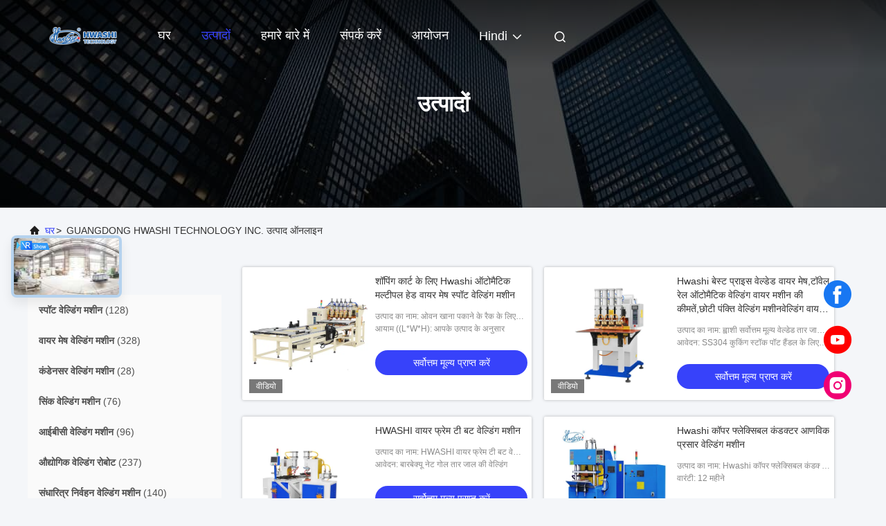

--- FILE ---
content_type: text/html
request_url: https://hindi.spot-weldingmachine.com/products-p6.html
body_size: 37034
content:
<!DOCTYPE html>
<html lang="hi">
<head>
	<meta charset="utf-8">
	<meta http-equiv="X-UA-Compatible" content="IE=edge">
	<meta name="viewport" content="width=device-width, initial-scale=1.0, maximum-scale=5.1">
    <title>कंडेनसर वेल्डिंग मशीन कारखाना,  सिंक वेल्डिंग मशीन उत्पादों</title>
    <meta name="keywords" content="कंडेनसर वेल्डिंग मशीन कारखाना, अच्छी कीमत सिंक वेल्डिंग मशीन, चीन कंडेनसर वेल्डिंग मशीन कारखाना, सिंक वेल्डिंग मशीन उत्पाद ऑनलाइन" />
    <meta name="description" content="चीन गुणवत्ता कंडेनसर वेल्डिंग मशीन & सिंक वेल्डिंग मशीन आपूर्तिकर्ता और अच्छी कीमत कंडेनसर वेल्डिंग मशीन ऑनलाइन बिक्री के लिए." />
     <link rel='preload'
					  href=/photo/spot-weldingmachine/sitetpl/style/commonV2.css?ver=1740534652 as='style'><link type='text/css' rel='stylesheet'
					  href=/photo/spot-weldingmachine/sitetpl/style/commonV2.css?ver=1740534652 media='all'><meta property="og:title" content="कंडेनसर वेल्डिंग मशीन कारखाना,  सिंक वेल्डिंग मशीन उत्पादों" />
<meta property="og:description" content="चीन गुणवत्ता कंडेनसर वेल्डिंग मशीन & सिंक वेल्डिंग मशीन आपूर्तिकर्ता और अच्छी कीमत कंडेनसर वेल्डिंग मशीन ऑनलाइन बिक्री के लिए." />
<meta property="og:site_name" content="GUANGDONG HWASHI TECHNOLOGY INC." />
<meta property="og:url" content="https://hindi.spot-weldingmachine.com/products-p6.html" />
<meta property="og:image" content="https://hindi.spot-weldingmachine.com/photo/pt206095625-hwashi_auto_shock_absorber_motor_damper_argon_arc_welding_machine.jpg" />
<link rel="canonical" href="https://hindi.spot-weldingmachine.com/products-p6.html" />
<link rel="alternate" href="https://m.hindi.spot-weldingmachine.com/products-p6.html" media="only screen and (max-width: 640px)" />
<link rel="stylesheet" type="text/css" href="/js/guidefirstcommon.css" />
<link rel="stylesheet" type="text/css" href="/js/guidecommon_99708.css" />
<style type="text/css">
/*<![CDATA[*/
.consent__cookie {position: fixed;top: 0;left: 0;width: 100%;height: 0%;z-index: 100000;}.consent__cookie_bg {position: fixed;top: 0;left: 0;width: 100%;height: 100%;background: #000;opacity: .6;display: none }.consent__cookie_rel {position: fixed;bottom:0;left: 0;width: 100%;background: #fff;display: -webkit-box;display: -ms-flexbox;display: flex;flex-wrap: wrap;padding: 24px 80px;-webkit-box-sizing: border-box;box-sizing: border-box;-webkit-box-pack: justify;-ms-flex-pack: justify;justify-content: space-between;-webkit-transition: all ease-in-out .3s;transition: all ease-in-out .3s }.consent__close {position: absolute;top: 20px;right: 20px;cursor: pointer }.consent__close svg {fill: #777 }.consent__close:hover svg {fill: #000 }.consent__cookie_box {flex: 1;word-break: break-word;}.consent__warm {color: #777;font-size: 16px;margin-bottom: 12px;line-height: 19px }.consent__title {color: #333;font-size: 20px;font-weight: 600;margin-bottom: 12px;line-height: 23px }.consent__itxt {color: #333;font-size: 14px;margin-bottom: 12px;display: -webkit-box;display: -ms-flexbox;display: flex;-webkit-box-align: center;-ms-flex-align: center;align-items: center }.consent__itxt i {display: -webkit-inline-box;display: -ms-inline-flexbox;display: inline-flex;width: 28px;height: 28px;border-radius: 50%;background: #e0f9e9;margin-right: 8px;-webkit-box-align: center;-ms-flex-align: center;align-items: center;-webkit-box-pack: center;-ms-flex-pack: center;justify-content: center }.consent__itxt svg {fill: #3ca860 }.consent__txt {color: #a6a6a6;font-size: 14px;margin-bottom: 8px;line-height: 17px }.consent__btns {display: -webkit-box;display: -ms-flexbox;display: flex;-webkit-box-orient: vertical;-webkit-box-direction: normal;-ms-flex-direction: column;flex-direction: column;-webkit-box-pack: center;-ms-flex-pack: center;justify-content: center;flex-shrink: 0;}.consent__btn {width: 280px;height: 40px;line-height: 40px;text-align: center;background: #3ca860;color: #fff;border-radius: 4px;margin: 8px 0;-webkit-box-sizing: border-box;box-sizing: border-box;cursor: pointer;font-size:14px}.consent__btn:hover {background: #00823b }.consent__btn.empty {color: #3ca860;border: 1px solid #3ca860;background: #fff }.consent__btn.empty:hover {background: #3ca860;color: #fff }.open .consent__cookie_bg {display: block }.open .consent__cookie_rel {bottom: 0 }@media (max-width: 760px) {.consent__btns {width: 100%;align-items: center;}.consent__cookie_rel {padding: 20px 24px }}.consent__cookie.open {display: block;}.consent__cookie {display: none;}
/*]]>*/
</style>
<style type="text/css">
/*<![CDATA[*/
@media only screen and (max-width:640px){.contact_now_dialog .content-wrap .desc{background-image:url(/images/cta_images/bg_s.png) !important}}.contact_now_dialog .content-wrap .content-wrap_header .cta-close{background-image:url(/images/cta_images/sprite.png) !important}.contact_now_dialog .content-wrap .desc{background-image:url(/images/cta_images/bg_l.png) !important}.contact_now_dialog .content-wrap .cta-btn i{background-image:url(/images/cta_images/sprite.png) !important}.contact_now_dialog .content-wrap .head-tip img{content:url(/images/cta_images/cta_contact_now.png) !important}.cusim{background-image:url(/images/imicon/im.svg) !important}.cuswa{background-image:url(/images/imicon/wa.png) !important}.cusall{background-image:url(/images/imicon/allchat.svg) !important}
/*]]>*/
</style>
<script type="text/javascript" src="/js/guidefirstcommon.js"></script>
<script type="text/javascript">
/*<![CDATA[*/
window.isvideotpl = 1;window.detailurl = '/videoabout.html';
var colorUrl = '';var isShowGuide = 2;var showGuideColor = 0;var im_appid = 10003;var im_msg="Good day, what product are you looking for?";

var cta_cid = 6567;var use_defaulProductInfo = 0;var cta_pid = 0;var test_company = 0;var webim_domain = '';var company_type = 0;var cta_equipment = 'pc'; var setcookie = 'setwebimCookie(0,0,0)'; var whatsapplink = "https://wa.me/8613380655800?text=Hi%2C+GUANGDONG+HWASHI+TECHNOLOGY+INC.%2C+I%27m+interested+in+your+products."; function insertMeta(){var str = '<meta name="mobile-web-app-capable" content="yes" /><meta name="viewport" content="width=device-width, initial-scale=1.0" />';document.head.insertAdjacentHTML('beforeend',str);} var element = document.querySelector('a.footer_webim_a[href="/webim/webim_tab.html"]');if (element) {element.parentNode.removeChild(element);}

var colorUrl = '';
var aisearch = 0;
var selfUrl = '';
window.playerReportUrl='/vod/view_count/report';
var query_string = ["Products","ListMain"];
var g_tp = '';
var customtplcolor = 99708;
var str_chat = 'चैट करना';
				var str_call_now = 'अभी फोन करो';
var str_chat_now = 'अब बात करें';
var str_contact1 = 'सर्वोत्तम मूल्य प्राप्त करें';var str_chat_lang='hindi';var str_contact2 = 'मूल्य प्राप्त करें';var str_contact2 = 'सबसे अच्छी कीमत';var str_contact = 'संपर्क';
window.predomainsub = "";
/*]]>*/
</script>
</head>
<body>
<script type="text/javascript" src="https://js.users.51.la/21870507.js"></script><img src="/logo.gif" style="display:none" alt="logo"/>
<a style="display: none!important;" title="GUANGDONG HWASHI TECHNOLOGY INC." class="float-inquiry" href="/contactnow.html" onclick='setinquiryCookie("{\"showproduct\":0,\"pid\":0,\"name\":\"\",\"source_url\":\"\",\"picurl\":\"\",\"propertyDetail\":[],\"username\":\"Ms. Kary Hou\",\"viewTime\":\"\\u0905\\u0902\\u0924\\u093f\\u092e \\u0932\\u0949\\u0917\\u093f\\u0928 : 10 \\u0918\\u0902\\u091f\\u0947 06 minuts \\u092a\\u0939\\u0932\\u0947\",\"subject\":\"\\u0915\\u0943\\u092a\\u092f\\u093e \\u0939\\u092e\\u0947\\u0902 \\u0905\\u092a\\u0928\\u0947 \\u0909\\u0924\\u094d\\u092a\\u093e\\u0926\\u094b\\u0902 \\u0915\\u0947 \\u092c\\u093e\\u0930\\u0947 \\u092e\\u0947\\u0902 \\u0905\\u092a\\u0928\\u0947 \\u0935\\u093f\\u0936\\u093f\\u0937\\u094d\\u091f \\u091c\\u093e\\u0928\\u0915\\u093e\\u0930\\u0940 \\u0926\\u0947\",\"countrycode\":\"\"}");'></a>
<script>
var originProductInfo = '';
var originProductInfo = {"showproduct":1,"pid":"37808080","name":"\u0938\u094d\u091f\u0947\u0928\u0932\u0947\u0938 \u0938\u094d\u091f\u0940\u0932 \u091a\u0947\u092f\u0930 \u092b\u094d\u0930\u0947\u092e \u0915\u0947 \u0932\u093f\u090f \u0939\u094d\u0935\u093e\u0936\u0940 \u090f\u092e\u0906\u0908\u091c\u0940 \u0935\u0947\u0932\u094d\u0921\u093f\u0902\u0917 \u0930\u094b\u092c\u094b\u091f \u0938\u093f\u0915\u094d\u0938 \u090f\u0915\u094d\u0938\u093f\u0938","source_url":"\/videos-37808080-hwashi-mig-welding-robot-six-axis-for-stainless-steel-chair-frame.html","picurl":"\/photo\/pd150477860-hwashi_mig_welding_robot_six_axis_for_stainless_steel_chair_frame.jpg","propertyDetail":[["\u092c\u093f\u0915\u094d\u0930\u0940 \u0915\u0947 \u092c\u093e\u0926 \u0938\u0947\u0935\u093e \u092a\u094d\u0930\u0926\u093e\u0928 \u0915\u0940","\u0935\u093f\u0926\u0947\u0936\u094b\u0902 \u092e\u0947\u0902 \u0938\u0947\u0935\u093e \u092e\u0936\u0940\u0928\u0930\u0940 \u0915\u0947 \u0932\u093f\u090f \u0909\u092a\u0932\u092c\u094d\u0927 \u0907\u0902\u091c\u0940\u0928\u093f\u092f\u0930\u094d\u0938"],["\u0928\u093e\u092e","\u0939\u094d\u0935\u093e\u0936\u0940 \u0938\u094d\u091f\u0947\u0928\u0932\u0947\u0938 \u0938\u094d\u091f\u0940\u0932 \u091a\u0947\u092f\u0930 \u092b\u094d\u0930\u0947\u092e \u092e\u093f\u0917 \u0935\u0947\u0932\u094d\u0921\u093f\u0902\u0917 \u0930\u094b\u092c\u094b\u091f"],["\u0907\u0938 dof","6"],["\u0921\u094d\u0930\u093e\u0907\u0935\u093f\u0902\u0917 \u092e\u094b\u0921","\u090f\u0938\u0940 \u0938\u0930\u094d\u0935\u094b \u0921\u094d\u0930\u093e\u0907\u0935\u093f\u0902\u0917"]],"company_name":null,"picurl_c":"\/photo\/pc150477860-hwashi_mig_welding_robot_six_axis_for_stainless_steel_chair_frame.jpg","price":"$10000-20000","username":"Kary Hou","viewTime":"\u0905\u0902\u0924\u093f\u092e \u0932\u0949\u0917\u093f\u0928 : 3 \u0918\u0902\u091f\u0947 06 minuts \u092a\u0939\u0932\u0947","subject":"\u0915\u0943\u092a\u092f\u093e \u092e\u0941\u091d\u0947 \u0905\u0927\u093f\u0915 \u091c\u093e\u0928\u0915\u093e\u0930\u0940 \u092d\u0947\u091c\u0928\u0947 \u0905\u092a\u0928\u0940\u0938\u094d\u091f\u0947\u0928\u0932\u0947\u0938 \u0938\u094d\u091f\u0940\u0932 \u091a\u0947\u092f\u0930 \u092b\u094d\u0930\u0947\u092e \u0915\u0947 \u0932\u093f\u090f \u0939\u094d\u0935\u093e\u0936\u0940 \u090f\u092e\u0906\u0908\u091c\u0940 \u0935\u0947\u0932\u094d\u0921\u093f\u0902\u0917 \u0930\u094b\u092c\u094b\u091f \u0938\u093f\u0915\u094d\u0938 \u090f\u0915\u094d\u0938\u093f\u0938","countrycode":""};
var save_url = "/contactsave.html";
var update_url = "/updateinquiry.html";
var productInfo = {};
var defaulProductInfo = {};
var myDate = new Date();
var curDate = myDate.getFullYear()+'-'+(parseInt(myDate.getMonth())+1)+'-'+myDate.getDate();
var message = '';
var default_pop = 1;
var leaveMessageDialog = document.getElementsByClassName('leave-message-dialog')[0]; // 获取弹层
var _$$ = function (dom) {
    return document.querySelectorAll(dom);
};
resInfo = originProductInfo;
resInfo['name'] = resInfo['name'] || '';
defaulProductInfo.pid = resInfo['pid'];
defaulProductInfo.productName = resInfo['name'] ?? '';
defaulProductInfo.productInfo = resInfo['propertyDetail'];
defaulProductInfo.productImg = resInfo['picurl_c'];
defaulProductInfo.subject = resInfo['subject'] ?? '';
defaulProductInfo.productImgAlt = resInfo['name'] ?? '';
var inquirypopup_tmp = 1;
var message = 'प्रिय,'+'\r\n'+"मुझे दिलचस्पी है"+' '+trim(resInfo['name'])+", क्या आप मुझे अधिक विवरण भेज सकते हैं जैसे प्रकार, आकार, MOQ, सामग्री, आदि।"+'\r\n'+"धन्यवाद!"+'\r\n'+"";
var message_1 = 'प्रिय,'+'\r\n'+"मुझे दिलचस्पी है"+' '+trim(resInfo['name'])+", क्या आप मुझे अधिक विवरण भेज सकते हैं जैसे प्रकार, आकार, MOQ, सामग्री, आदि।"+'\r\n'+"धन्यवाद!"+'\r\n'+"";
var message_2 = 'नमस्ते,'+'\r\n'+"मैं खोज रहा हूँ"+' '+trim(resInfo['name'])+", कृपया मुझे मूल्य, विनिर्देश और चित्र भेजें।"+'\r\n'+"आपकी तेज प्रतिक्रिया को बहुत सराहना मिलेगी।"+'\r\n'+"ज्यादा जानकारी के लिए मुझसे निःसंकोच संपर्क करें।"+'\r\n'+"बहुत बहुत धन्यवाद।";
var message_3 = 'नमस्ते,'+'\r\n'+trim(resInfo['name'])+' '+"मेरी उम्मीदों पर खरा उतरता है।"+'\r\n'+"कृपया मुझे सर्वोत्तम मूल्य और कुछ अन्य उत्पाद जानकारी दें।"+'\r\n'+"मेरे मेल के माध्यम से मुझसे संपर्क करने में संकोच न करें।"+'\r\n'+"बहुत बहुत धन्यवाद।";

var message_4 = 'प्रिय,'+'\r\n'+"एफओबी मूल्य आपके पर क्या है"+' '+trim(resInfo['name'])+'?'+'\r\n'+"नजदीकी बंदरगाह नाम कौन सा है?"+'\r\n'+"कृपया मुझे जल्द से जल्द जवाब दें, आगे की जानकारी साझा करना बेहतर होगा।"+'\r\n'+"सादर!";
var message_5 = 'नमस्ते,'+'\r\n'+"मुझे आपकी बहुत दिलचस्पी है"+' '+trim(resInfo['name'])+'.'+'\r\n'+"कृपया मुझे अपने उत्पाद का विवरण भेजें।"+'\r\n'+"आपके त्वरित उत्तर की प्रतीक्षा है।"+'\r\n'+"मुझे मेल से बेझिझक संपर्क करें।"+'\r\n'+"सादर!";

var message_6 = 'प्रिय,'+'\r\n'+"कृपया हमें अपने बारे में जानकारी प्रदान करें"+' '+trim(resInfo['name'])+", जैसे कि प्रकार, आकार, सामग्री और निश्चित रूप से सर्वोत्तम मूल्य।"+'\r\n'+"आपके त्वरित उत्तर की प्रतीक्षा है।"+'\r\n'+"धन्यवाद!";
var message_7 = 'प्रिय,'+'\r\n'+"क्या आप आपूर्ति कर सकते हैं?"+' '+trim(resInfo['name'])+" हमारे लिए?"+'\r\n'+"पहले हम एक मूल्य सूची और कुछ उत्पाद विवरण चाहते हैं।"+'\r\n'+"मुझे आशा है कि मुझे उत्तर मिलेगा और सहयोग के लिए तत्पर रहेंगे।"+'\r\n'+"आपका बहुत बहुत धन्यवाद।";
var message_8 = 'नमस्ते,'+'\r\n'+"मैं खोज रहा हूँ"+' '+trim(resInfo['name'])+", कृपया मुझे कुछ और विस्तृत उत्पाद जानकारी दें।"+'\r\n'+"मुझे आपके उत्तर की प्रतीक्षा रहेगी।"+'\r\n'+"धन्यवाद!";
var message_9 = 'नमस्ते,'+'\r\n'+"तुम्हारी"+' '+trim(resInfo['name'])+" मेरी आवश्यकताओं को बहुत अच्छी तरह से पूरा करता है।"+'\r\n'+"कृपया मुझे मूल्य, विनिर्देश भेजें, और समान मॉडल ठीक होगा।"+'\r\n'+"मेरे साथ चैट करने के लिए स्वतंत्र महसूस करें।"+'\r\n'+"धन्यवाद!";
var message_10 = 'प्रिय,'+'\r\n'+"मैं विवरण और उद्धरण के बारे में अधिक जानना चाहता हूं"+' '+trim(resInfo['name'])+'.'+'\r\n'+"आप मुझसे कभी भी संपर्क कर सकते हैं।"+'\r\n'+"सादर!";

var r = getRandom(1,10);

defaulProductInfo.message = eval("message_"+r);
    defaulProductInfo.message = eval("message_"+r);
        var mytAjax = {

    post: function(url, data, fn) {
        var xhr = new XMLHttpRequest();
        xhr.open("POST", url, true);
        xhr.setRequestHeader("Content-Type", "application/x-www-form-urlencoded;charset=UTF-8");
        xhr.setRequestHeader("X-Requested-With", "XMLHttpRequest");
        xhr.setRequestHeader('Content-Type','text/plain;charset=UTF-8');
        xhr.onreadystatechange = function() {
            if(xhr.readyState == 4 && (xhr.status == 200 || xhr.status == 304)) {
                fn.call(this, xhr.responseText);
            }
        };
        xhr.send(data);
    },

    postform: function(url, data, fn) {
        var xhr = new XMLHttpRequest();
        xhr.open("POST", url, true);
        xhr.setRequestHeader("X-Requested-With", "XMLHttpRequest");
        xhr.onreadystatechange = function() {
            if(xhr.readyState == 4 && (xhr.status == 200 || xhr.status == 304)) {
                fn.call(this, xhr.responseText);
            }
        };
        xhr.send(data);
    }
};
/*window.onload = function(){
    leaveMessageDialog = document.getElementsByClassName('leave-message-dialog')[0];
    if (window.localStorage.recordDialogStatus=='undefined' || (window.localStorage.recordDialogStatus!='undefined' && window.localStorage.recordDialogStatus != curDate)) {
        setTimeout(function(){
            if(parseInt(inquirypopup_tmp%10) == 1){
                creatDialog(defaulProductInfo, 1);
            }
        }, 6000);
    }
};*/
function trim(str)
{
    str = str.replace(/(^\s*)/g,"");
    return str.replace(/(\s*$)/g,"");
};
function getRandom(m,n){
    var num = Math.floor(Math.random()*(m - n) + n);
    return num;
};
function strBtn(param) {

    var starattextarea = document.getElementById("textareamessage").value.length;
    var email = document.getElementById("startEmail").value;

    var default_tip = document.querySelectorAll(".watermark_container").length;
    if (20 < starattextarea && starattextarea < 3000) {
        if(default_tip>0){
            document.getElementById("textareamessage1").parentNode.parentNode.nextElementSibling.style.display = "none";
        }else{
            document.getElementById("textareamessage1").parentNode.nextElementSibling.style.display = "none";
        }

    } else {
        if(default_tip>0){
            document.getElementById("textareamessage1").parentNode.parentNode.nextElementSibling.style.display = "block";
        }else{
            document.getElementById("textareamessage1").parentNode.nextElementSibling.style.display = "block";
        }

        return;
    }

    // var re = /^([a-zA-Z0-9_-])+@([a-zA-Z0-9_-])+\.([a-zA-Z0-9_-])+/i;/*邮箱不区分大小写*/
    var re = /^[a-zA-Z0-9][\w-]*(\.?[\w-]+)*@[a-zA-Z0-9-]+(\.[a-zA-Z0-9]+)+$/i;
    if (!re.test(email)) {
        document.getElementById("startEmail").nextElementSibling.style.display = "block";
        return;
    } else {
        document.getElementById("startEmail").nextElementSibling.style.display = "none";
    }

    var subject = document.getElementById("pop_subject").value;
    var pid = document.getElementById("pop_pid").value;
    var message = document.getElementById("textareamessage").value;
    var sender_email = document.getElementById("startEmail").value;
    var tel = '';
    if (document.getElementById("tel0") != undefined && document.getElementById("tel0") != '')
        tel = document.getElementById("tel0").value;
    var form_serialize = '&tel='+tel;

    form_serialize = form_serialize.replace(/\+/g, "%2B");
    mytAjax.post(save_url,"pid="+pid+"&subject="+subject+"&email="+sender_email+"&message="+(message)+form_serialize,function(res){
        var mes = JSON.parse(res);
        if(mes.status == 200){
            var iid = mes.iid;
            document.getElementById("pop_iid").value = iid;
            document.getElementById("pop_uuid").value = mes.uuid;

            if(typeof gtag_report_conversion === "function"){
                gtag_report_conversion();//执行统计js代码
            }
            if(typeof fbq === "function"){
                fbq('track','Purchase');//执行统计js代码
            }
        }
    });
    for (var index = 0; index < document.querySelectorAll(".dialog-content-pql").length; index++) {
        document.querySelectorAll(".dialog-content-pql")[index].style.display = "none";
    };
    $('#idphonepql').val(tel);
    document.getElementById("dialog-content-pql-id").style.display = "block";
    ;
};
function twoBtnOk(param) {

    var selectgender = document.getElementById("Mr").innerHTML;
    var iid = document.getElementById("pop_iid").value;
    var sendername = document.getElementById("idnamepql").value;
    var senderphone = document.getElementById("idphonepql").value;
    var sendercname = document.getElementById("idcompanypql").value;
    var uuid = document.getElementById("pop_uuid").value;
    var gender = 2;
    if(selectgender == 'Mr.') gender = 0;
    if(selectgender == 'Mrs.') gender = 1;
    var pid = document.getElementById("pop_pid").value;
    var form_serialize = '';

        form_serialize = form_serialize.replace(/\+/g, "%2B");

    mytAjax.post(update_url,"iid="+iid+"&gender="+gender+"&uuid="+uuid+"&name="+(sendername)+"&tel="+(senderphone)+"&company="+(sendercname)+form_serialize,function(res){});

    for (var index = 0; index < document.querySelectorAll(".dialog-content-pql").length; index++) {
        document.querySelectorAll(".dialog-content-pql")[index].style.display = "none";
    };
    document.getElementById("dialog-content-pql-ok").style.display = "block";

};
function toCheckMust(name) {
    $('#'+name+'error').hide();
}
function handClidk(param) {
    var starattextarea = document.getElementById("textareamessage1").value.length;
    var email = document.getElementById("startEmail1").value;
    var default_tip = document.querySelectorAll(".watermark_container").length;
    if (20 < starattextarea && starattextarea < 3000) {
        if(default_tip>0){
            document.getElementById("textareamessage1").parentNode.parentNode.nextElementSibling.style.display = "none";
        }else{
            document.getElementById("textareamessage1").parentNode.nextElementSibling.style.display = "none";
        }

    } else {
        if(default_tip>0){
            document.getElementById("textareamessage1").parentNode.parentNode.nextElementSibling.style.display = "block";
        }else{
            document.getElementById("textareamessage1").parentNode.nextElementSibling.style.display = "block";
        }

        return;
    }

    // var re = /^([a-zA-Z0-9_-])+@([a-zA-Z0-9_-])+\.([a-zA-Z0-9_-])+/i;
    var re = /^[a-zA-Z0-9][\w-]*(\.?[\w-]+)*@[a-zA-Z0-9-]+(\.[a-zA-Z0-9]+)+$/i;
    if (!re.test(email)) {
        document.getElementById("startEmail1").nextElementSibling.style.display = "block";
        return;
    } else {
        document.getElementById("startEmail1").nextElementSibling.style.display = "none";
    }

    var subject = document.getElementById("pop_subject").value;
    var pid = document.getElementById("pop_pid").value;
    var message = document.getElementById("textareamessage1").value;
    var sender_email = document.getElementById("startEmail1").value;
    var form_serialize = tel = '';
    if (document.getElementById("tel1") != undefined && document.getElementById("tel1") != '')
        tel = document.getElementById("tel1").value;
        mytAjax.post(save_url,"email="+sender_email+"&tel="+tel+"&pid="+pid+"&message="+message+"&subject="+subject+form_serialize,function(res){

        var mes = JSON.parse(res);
        if(mes.status == 200){
            var iid = mes.iid;
            document.getElementById("pop_iid").value = iid;
            document.getElementById("pop_uuid").value = mes.uuid;
            if(typeof gtag_report_conversion === "function"){
                gtag_report_conversion();//执行统计js代码
            }
        }

    });
    for (var index = 0; index < document.querySelectorAll(".dialog-content-pql").length; index++) {
        document.querySelectorAll(".dialog-content-pql")[index].style.display = "none";
    };
    $('#idphonepql').val(tel);
    document.getElementById("dialog-content-pql-id").style.display = "block";

};
window.addEventListener('load', function () {
    $('.checkbox-wrap label').each(function(){
        if($(this).find('input').prop('checked')){
            $(this).addClass('on')
        }else {
            $(this).removeClass('on')
        }
    })
    $(document).on('click', '.checkbox-wrap label' , function(ev){
        if (ev.target.tagName.toUpperCase() != 'INPUT') {
            $(this).toggleClass('on')
        }
    })
})

function hand_video(pdata) {
    data = JSON.parse(pdata);
    productInfo.productName = data.productName;
    productInfo.productInfo = data.productInfo;
    productInfo.productImg = data.productImg;
    productInfo.subject = data.subject;

    var message = 'प्रिय,'+'\r\n'+"मुझे दिलचस्पी है"+' '+trim(data.productName)+", क्या आप मुझे अधिक विवरण भेज सकते हैं जैसे कि प्रकार, आकार, मात्रा, सामग्री, आदि।"+'\r\n'+"धन्यवाद!"+'\r\n'+"";

    var message = 'प्रिय,'+'\r\n'+"मुझे दिलचस्पी है"+' '+trim(data.productName)+", क्या आप मुझे अधिक विवरण भेज सकते हैं जैसे प्रकार, आकार, MOQ, सामग्री, आदि।"+'\r\n'+"धन्यवाद!"+'\r\n'+"";
    var message_1 = 'प्रिय,'+'\r\n'+"मुझे दिलचस्पी है"+' '+trim(data.productName)+", क्या आप मुझे अधिक विवरण भेज सकते हैं जैसे प्रकार, आकार, MOQ, सामग्री, आदि।"+'\r\n'+"धन्यवाद!"+'\r\n'+"";
    var message_2 = 'नमस्ते,'+'\r\n'+"मैं खोज रहा हूँ"+' '+trim(data.productName)+", कृपया मुझे मूल्य, विनिर्देश और चित्र भेजें।"+'\r\n'+"आपकी तेज प्रतिक्रिया को बहुत सराहना मिलेगी।"+'\r\n'+"ज्यादा जानकारी के लिए मुझसे निःसंकोच संपर्क करें।"+'\r\n'+"बहुत बहुत धन्यवाद।";
    var message_3 = 'नमस्ते,'+'\r\n'+trim(data.productName)+' '+"मेरी उम्मीदों पर खरा उतरता है।"+'\r\n'+"कृपया मुझे सर्वोत्तम मूल्य और कुछ अन्य उत्पाद जानकारी दें।"+'\r\n'+"मेरे मेल के माध्यम से मुझसे संपर्क करने में संकोच न करें।"+'\r\n'+"बहुत बहुत धन्यवाद।";

    var message_4 = 'प्रिय,'+'\r\n'+"एफओबी मूल्य आपके पर क्या है"+' '+trim(data.productName)+'?'+'\r\n'+"नजदीकी बंदरगाह नाम कौन सा है?"+'\r\n'+"कृपया मुझे जल्द से जल्द जवाब दें, आगे की जानकारी साझा करना बेहतर होगा।"+'\r\n'+"सादर!";
    var message_5 = 'नमस्ते,'+'\r\n'+"मुझे आपकी बहुत दिलचस्पी है"+' '+trim(data.productName)+'.'+'\r\n'+"कृपया मुझे अपने उत्पाद का विवरण भेजें।"+'\r\n'+"आपके त्वरित उत्तर की प्रतीक्षा है।"+'\r\n'+"मुझे मेल से बेझिझक संपर्क करें।"+'\r\n'+"सादर!";

    var message_6 = 'प्रिय,'+'\r\n'+"कृपया हमें अपने बारे में जानकारी प्रदान करें"+' '+trim(data.productName)+", जैसे कि प्रकार, आकार, सामग्री और निश्चित रूप से सर्वोत्तम मूल्य।"+'\r\n'+"आपके त्वरित उत्तर की प्रतीक्षा है।"+'\r\n'+"धन्यवाद!";
    var message_7 = 'प्रिय,'+'\r\n'+"क्या आप आपूर्ति कर सकते हैं?"+' '+trim(data.productName)+" हमारे लिए?"+'\r\n'+"पहले हम एक मूल्य सूची और कुछ उत्पाद विवरण चाहते हैं।"+'\r\n'+"मुझे आशा है कि मुझे उत्तर मिलेगा और सहयोग के लिए तत्पर रहेंगे।"+'\r\n'+"आपका बहुत बहुत धन्यवाद।";
    var message_8 = 'नमस्ते,'+'\r\n'+"मैं खोज रहा हूँ"+' '+trim(data.productName)+", कृपया मुझे कुछ और विस्तृत उत्पाद जानकारी दें।"+'\r\n'+"मुझे आपके उत्तर की प्रतीक्षा रहेगी।"+'\r\n'+"धन्यवाद!";
    var message_9 = 'नमस्ते,'+'\r\n'+"तुम्हारी"+' '+trim(data.productName)+" मेरी आवश्यकताओं को बहुत अच्छी तरह से पूरा करता है।"+'\r\n'+"कृपया मुझे मूल्य, विनिर्देश भेजें, और समान मॉडल ठीक होगा।"+'\r\n'+"मेरे साथ चैट करने के लिए स्वतंत्र महसूस करें।"+'\r\n'+"धन्यवाद!";
    var message_10 = 'प्रिय,'+'\r\n'+"मैं विवरण और उद्धरण के बारे में अधिक जानना चाहता हूं"+' '+trim(data.productName)+'.'+'\r\n'+"आप मुझसे कभी भी संपर्क कर सकते हैं।"+'\r\n'+"सादर!";

    var r = getRandom(1,10);

    productInfo.message = eval("message_"+r);
            if(parseInt(inquirypopup_tmp/10) == 1){
        productInfo.message = "";
    }
    productInfo.pid = data.pid;
    creatDialog(productInfo, 2);
};

function handDialog(pdata) {
    data = JSON.parse(pdata);
    productInfo.productName = data.productName;
    productInfo.productInfo = data.productInfo;
    productInfo.productImg = data.productImg;
    productInfo.subject = data.subject;

    var message = 'प्रिय,'+'\r\n'+"मुझे दिलचस्पी है"+' '+trim(data.productName)+", क्या आप मुझे अधिक विवरण भेज सकते हैं जैसे कि प्रकार, आकार, मात्रा, सामग्री, आदि।"+'\r\n'+"धन्यवाद!"+'\r\n'+"";

    var message = 'प्रिय,'+'\r\n'+"मुझे दिलचस्पी है"+' '+trim(data.productName)+", क्या आप मुझे अधिक विवरण भेज सकते हैं जैसे प्रकार, आकार, MOQ, सामग्री, आदि।"+'\r\n'+"धन्यवाद!"+'\r\n'+"";
    var message_1 = 'प्रिय,'+'\r\n'+"मुझे दिलचस्पी है"+' '+trim(data.productName)+", क्या आप मुझे अधिक विवरण भेज सकते हैं जैसे प्रकार, आकार, MOQ, सामग्री, आदि।"+'\r\n'+"धन्यवाद!"+'\r\n'+"";
    var message_2 = 'नमस्ते,'+'\r\n'+"मैं खोज रहा हूँ"+' '+trim(data.productName)+", कृपया मुझे मूल्य, विनिर्देश और चित्र भेजें।"+'\r\n'+"आपकी तेज प्रतिक्रिया को बहुत सराहना मिलेगी।"+'\r\n'+"ज्यादा जानकारी के लिए मुझसे निःसंकोच संपर्क करें।"+'\r\n'+"बहुत बहुत धन्यवाद।";
    var message_3 = 'नमस्ते,'+'\r\n'+trim(data.productName)+' '+"मेरी उम्मीदों पर खरा उतरता है।"+'\r\n'+"कृपया मुझे सर्वोत्तम मूल्य और कुछ अन्य उत्पाद जानकारी दें।"+'\r\n'+"मेरे मेल के माध्यम से मुझसे संपर्क करने में संकोच न करें।"+'\r\n'+"बहुत बहुत धन्यवाद।";

    var message_4 = 'प्रिय,'+'\r\n'+"एफओबी मूल्य आपके पर क्या है"+' '+trim(data.productName)+'?'+'\r\n'+"नजदीकी बंदरगाह नाम कौन सा है?"+'\r\n'+"कृपया मुझे जल्द से जल्द जवाब दें, आगे की जानकारी साझा करना बेहतर होगा।"+'\r\n'+"सादर!";
    var message_5 = 'नमस्ते,'+'\r\n'+"मुझे आपकी बहुत दिलचस्पी है"+' '+trim(data.productName)+'.'+'\r\n'+"कृपया मुझे अपने उत्पाद का विवरण भेजें।"+'\r\n'+"आपके त्वरित उत्तर की प्रतीक्षा है।"+'\r\n'+"मुझे मेल से बेझिझक संपर्क करें।"+'\r\n'+"सादर!";

    var message_6 = 'प्रिय,'+'\r\n'+"कृपया हमें अपने बारे में जानकारी प्रदान करें"+' '+trim(data.productName)+", जैसे कि प्रकार, आकार, सामग्री और निश्चित रूप से सर्वोत्तम मूल्य।"+'\r\n'+"आपके त्वरित उत्तर की प्रतीक्षा है।"+'\r\n'+"धन्यवाद!";
    var message_7 = 'प्रिय,'+'\r\n'+"क्या आप आपूर्ति कर सकते हैं?"+' '+trim(data.productName)+" हमारे लिए?"+'\r\n'+"पहले हम एक मूल्य सूची और कुछ उत्पाद विवरण चाहते हैं।"+'\r\n'+"मुझे आशा है कि मुझे उत्तर मिलेगा और सहयोग के लिए तत्पर रहेंगे।"+'\r\n'+"आपका बहुत बहुत धन्यवाद।";
    var message_8 = 'नमस्ते,'+'\r\n'+"मैं खोज रहा हूँ"+' '+trim(data.productName)+", कृपया मुझे कुछ और विस्तृत उत्पाद जानकारी दें।"+'\r\n'+"मुझे आपके उत्तर की प्रतीक्षा रहेगी।"+'\r\n'+"धन्यवाद!";
    var message_9 = 'नमस्ते,'+'\r\n'+"तुम्हारी"+' '+trim(data.productName)+" मेरी आवश्यकताओं को बहुत अच्छी तरह से पूरा करता है।"+'\r\n'+"कृपया मुझे मूल्य, विनिर्देश भेजें, और समान मॉडल ठीक होगा।"+'\r\n'+"मेरे साथ चैट करने के लिए स्वतंत्र महसूस करें।"+'\r\n'+"धन्यवाद!";
    var message_10 = 'प्रिय,'+'\r\n'+"मैं विवरण और उद्धरण के बारे में अधिक जानना चाहता हूं"+' '+trim(data.productName)+'.'+'\r\n'+"आप मुझसे कभी भी संपर्क कर सकते हैं।"+'\r\n'+"सादर!";

    var r = getRandom(1,10);
    productInfo.message = eval("message_"+r);
            if(parseInt(inquirypopup_tmp/10) == 1){
        productInfo.message = "";
    }
    productInfo.pid = data.pid;
    creatDialog(productInfo, 2);
};

function closepql(param) {

    leaveMessageDialog.style.display = 'none';
};

function closepql2(param) {

    for (var index = 0; index < document.querySelectorAll(".dialog-content-pql").length; index++) {
        document.querySelectorAll(".dialog-content-pql")[index].style.display = "none";
    };
    document.getElementById("dialog-content-pql-ok").style.display = "block";
};

function decodeHtmlEntities(str) {
    var tempElement = document.createElement('div');
    tempElement.innerHTML = str;
    return tempElement.textContent || tempElement.innerText || '';
}

function initProduct(productInfo,type){

    productInfo.productName = decodeHtmlEntities(productInfo.productName);
    productInfo.message = decodeHtmlEntities(productInfo.message);

    leaveMessageDialog = document.getElementsByClassName('leave-message-dialog')[0];
    leaveMessageDialog.style.display = "block";
    if(type == 3){
        var popinquiryemail = document.getElementById("popinquiryemail").value;
        _$$("#startEmail1")[0].value = popinquiryemail;
    }else{
        _$$("#startEmail1")[0].value = "";
    }
    _$$("#startEmail")[0].value = "";
    _$$("#idnamepql")[0].value = "";
    _$$("#idphonepql")[0].value = "";
    _$$("#idcompanypql")[0].value = "";

    _$$("#pop_pid")[0].value = productInfo.pid;
    _$$("#pop_subject")[0].value = productInfo.subject;
    
    if(parseInt(inquirypopup_tmp/10) == 1){
        productInfo.message = "";
    }

    _$$("#textareamessage1")[0].value = productInfo.message;
    _$$("#textareamessage")[0].value = productInfo.message;

    _$$("#dialog-content-pql-id .titlep")[0].innerHTML = productInfo.productName;
    _$$("#dialog-content-pql-id img")[0].setAttribute("src", productInfo.productImg);
    _$$("#dialog-content-pql-id img")[0].setAttribute("alt", productInfo.productImgAlt);

    _$$("#dialog-content-pql-id-hand img")[0].setAttribute("src", productInfo.productImg);
    _$$("#dialog-content-pql-id-hand img")[0].setAttribute("alt", productInfo.productImgAlt);
    _$$("#dialog-content-pql-id-hand .titlep")[0].innerHTML = productInfo.productName;

    if (productInfo.productInfo.length > 0) {
        var ul2, ul;
        ul = document.createElement("ul");
        for (var index = 0; index < productInfo.productInfo.length; index++) {
            var el = productInfo.productInfo[index];
            var li = document.createElement("li");
            var span1 = document.createElement("span");
            span1.innerHTML = el[0] + ":";
            var span2 = document.createElement("span");
            span2.innerHTML = el[1];
            li.appendChild(span1);
            li.appendChild(span2);
            ul.appendChild(li);

        }
        ul2 = ul.cloneNode(true);
        if (type === 1) {
            _$$("#dialog-content-pql-id .left")[0].replaceChild(ul, _$$("#dialog-content-pql-id .left ul")[0]);
        } else {
            _$$("#dialog-content-pql-id-hand .left")[0].replaceChild(ul2, _$$("#dialog-content-pql-id-hand .left ul")[0]);
            _$$("#dialog-content-pql-id .left")[0].replaceChild(ul, _$$("#dialog-content-pql-id .left ul")[0]);
        }
    };
    for (var index = 0; index < _$$("#dialog-content-pql-id .right ul li").length; index++) {
        _$$("#dialog-content-pql-id .right ul li")[index].addEventListener("click", function (params) {
            _$$("#dialog-content-pql-id .right #Mr")[0].innerHTML = this.innerHTML
        }, false)

    };

};
function closeInquiryCreateDialog() {
    document.getElementById("xuanpan_dialog_box_pql").style.display = "none";
};
function showInquiryCreateDialog() {
    document.getElementById("xuanpan_dialog_box_pql").style.display = "block";
};
function submitPopInquiry(){
    var message = document.getElementById("inquiry_message").value;
    var email = document.getElementById("inquiry_email").value;
    var subject = defaulProductInfo.subject;
    var pid = defaulProductInfo.pid;
    if (email === undefined) {
        showInquiryCreateDialog();
        document.getElementById("inquiry_email").style.border = "1px solid red";
        return false;
    };
    if (message === undefined) {
        showInquiryCreateDialog();
        document.getElementById("inquiry_message").style.border = "1px solid red";
        return false;
    };
    if (email.search(/^\w+((-\w+)|(\.\w+))*\@[A-Za-z0-9]+((\.|-)[A-Za-z0-9]+)*\.[A-Za-z0-9]+$/) == -1) {
        document.getElementById("inquiry_email").style.border= "1px solid red";
        showInquiryCreateDialog();
        return false;
    } else {
        document.getElementById("inquiry_email").style.border= "";
    };
    if (message.length < 20 || message.length >3000) {
        showInquiryCreateDialog();
        document.getElementById("inquiry_message").style.border = "1px solid red";
        return false;
    } else {
        document.getElementById("inquiry_message").style.border = "";
    };
    var tel = '';
    if (document.getElementById("tel") != undefined && document.getElementById("tel") != '')
        tel = document.getElementById("tel").value;

    mytAjax.post(save_url,"pid="+pid+"&subject="+subject+"&email="+email+"&message="+(message)+'&tel='+tel,function(res){
        var mes = JSON.parse(res);
        if(mes.status == 200){
            var iid = mes.iid;
            document.getElementById("pop_iid").value = iid;
            document.getElementById("pop_uuid").value = mes.uuid;

        }
    });
    initProduct(defaulProductInfo);
    for (var index = 0; index < document.querySelectorAll(".dialog-content-pql").length; index++) {
        document.querySelectorAll(".dialog-content-pql")[index].style.display = "none";
    };
    $('#idphonepql').val(tel);
    document.getElementById("dialog-content-pql-id").style.display = "block";

};

//带附件上传
function submitPopInquiryfile(email_id,message_id,check_sort,name_id,phone_id,company_id,attachments){

    if(typeof(check_sort) == 'undefined'){
        check_sort = 0;
    }
    var message = document.getElementById(message_id).value;
    var email = document.getElementById(email_id).value;
    var attachments = document.getElementById(attachments).value;
    if(typeof(name_id) !== 'undefined' && name_id != ""){
        var name  = document.getElementById(name_id).value;
    }
    if(typeof(phone_id) !== 'undefined' && phone_id != ""){
        var phone = document.getElementById(phone_id).value;
    }
    if(typeof(company_id) !== 'undefined' && company_id != ""){
        var company = document.getElementById(company_id).value;
    }
    var subject = defaulProductInfo.subject;
    var pid = defaulProductInfo.pid;

    if(check_sort == 0){
        if (email === undefined) {
            showInquiryCreateDialog();
            document.getElementById(email_id).style.border = "1px solid red";
            return false;
        };
        if (message === undefined) {
            showInquiryCreateDialog();
            document.getElementById(message_id).style.border = "1px solid red";
            return false;
        };

        if (email.search(/^\w+((-\w+)|(\.\w+))*\@[A-Za-z0-9]+((\.|-)[A-Za-z0-9]+)*\.[A-Za-z0-9]+$/) == -1) {
            document.getElementById(email_id).style.border= "1px solid red";
            showInquiryCreateDialog();
            return false;
        } else {
            document.getElementById(email_id).style.border= "";
        };
        if (message.length < 20 || message.length >3000) {
            showInquiryCreateDialog();
            document.getElementById(message_id).style.border = "1px solid red";
            return false;
        } else {
            document.getElementById(message_id).style.border = "";
        };
    }else{

        if (message === undefined) {
            showInquiryCreateDialog();
            document.getElementById(message_id).style.border = "1px solid red";
            return false;
        };

        if (email === undefined) {
            showInquiryCreateDialog();
            document.getElementById(email_id).style.border = "1px solid red";
            return false;
        };

        if (message.length < 20 || message.length >3000) {
            showInquiryCreateDialog();
            document.getElementById(message_id).style.border = "1px solid red";
            return false;
        } else {
            document.getElementById(message_id).style.border = "";
        };

        if (email.search(/^\w+((-\w+)|(\.\w+))*\@[A-Za-z0-9]+((\.|-)[A-Za-z0-9]+)*\.[A-Za-z0-9]+$/) == -1) {
            document.getElementById(email_id).style.border= "1px solid red";
            showInquiryCreateDialog();
            return false;
        } else {
            document.getElementById(email_id).style.border= "";
        };

    };

    mytAjax.post(save_url,"pid="+pid+"&subject="+subject+"&email="+email+"&message="+message+"&company="+company+"&attachments="+attachments,function(res){
        var mes = JSON.parse(res);
        if(mes.status == 200){
            var iid = mes.iid;
            document.getElementById("pop_iid").value = iid;
            document.getElementById("pop_uuid").value = mes.uuid;

            if(typeof gtag_report_conversion === "function"){
                gtag_report_conversion();//执行统计js代码
            }
            if(typeof fbq === "function"){
                fbq('track','Purchase');//执行统计js代码
            }
        }
    });
    initProduct(defaulProductInfo);

    if(name !== undefined && name != ""){
        _$$("#idnamepql")[0].value = name;
    }

    if(phone !== undefined && phone != ""){
        _$$("#idphonepql")[0].value = phone;
    }

    if(company !== undefined && company != ""){
        _$$("#idcompanypql")[0].value = company;
    }

    for (var index = 0; index < document.querySelectorAll(".dialog-content-pql").length; index++) {
        document.querySelectorAll(".dialog-content-pql")[index].style.display = "none";
    };
    document.getElementById("dialog-content-pql-id").style.display = "block";

};
function submitPopInquiryByParam(email_id,message_id,check_sort,name_id,phone_id,company_id){

    if(typeof(check_sort) == 'undefined'){
        check_sort = 0;
    }

    var senderphone = '';
    var message = document.getElementById(message_id).value;
    var email = document.getElementById(email_id).value;
    if(typeof(name_id) !== 'undefined' && name_id != ""){
        var name  = document.getElementById(name_id).value;
    }
    if(typeof(phone_id) !== 'undefined' && phone_id != ""){
        var phone = document.getElementById(phone_id).value;
        senderphone = phone;
    }
    if(typeof(company_id) !== 'undefined' && company_id != ""){
        var company = document.getElementById(company_id).value;
    }
    var subject = defaulProductInfo.subject;
    var pid = defaulProductInfo.pid;

    if(check_sort == 0){
        if (email === undefined) {
            showInquiryCreateDialog();
            document.getElementById(email_id).style.border = "1px solid red";
            return false;
        };
        if (message === undefined) {
            showInquiryCreateDialog();
            document.getElementById(message_id).style.border = "1px solid red";
            return false;
        };

        if (email.search(/^\w+((-\w+)|(\.\w+))*\@[A-Za-z0-9]+((\.|-)[A-Za-z0-9]+)*\.[A-Za-z0-9]+$/) == -1) {
            document.getElementById(email_id).style.border= "1px solid red";
            showInquiryCreateDialog();
            return false;
        } else {
            document.getElementById(email_id).style.border= "";
        };
        if (message.length < 20 || message.length >3000) {
            showInquiryCreateDialog();
            document.getElementById(message_id).style.border = "1px solid red";
            return false;
        } else {
            document.getElementById(message_id).style.border = "";
        };
    }else{

        if (message === undefined) {
            showInquiryCreateDialog();
            document.getElementById(message_id).style.border = "1px solid red";
            return false;
        };

        if (email === undefined) {
            showInquiryCreateDialog();
            document.getElementById(email_id).style.border = "1px solid red";
            return false;
        };

        if (message.length < 20 || message.length >3000) {
            showInquiryCreateDialog();
            document.getElementById(message_id).style.border = "1px solid red";
            return false;
        } else {
            document.getElementById(message_id).style.border = "";
        };

        if (email.search(/^\w+((-\w+)|(\.\w+))*\@[A-Za-z0-9]+((\.|-)[A-Za-z0-9]+)*\.[A-Za-z0-9]+$/) == -1) {
            document.getElementById(email_id).style.border= "1px solid red";
            showInquiryCreateDialog();
            return false;
        } else {
            document.getElementById(email_id).style.border= "";
        };

    };

    var productsku = "";
    if($("#product_sku").length > 0){
        productsku = $("#product_sku").html();
    }

    mytAjax.post(save_url,"tel="+senderphone+"&pid="+pid+"&subject="+subject+"&email="+email+"&message="+message+"&messagesku="+encodeURI(productsku),function(res){
        var mes = JSON.parse(res);
        if(mes.status == 200){
            var iid = mes.iid;
            document.getElementById("pop_iid").value = iid;
            document.getElementById("pop_uuid").value = mes.uuid;

            if(typeof gtag_report_conversion === "function"){
                gtag_report_conversion();//执行统计js代码
            }
            if(typeof fbq === "function"){
                fbq('track','Purchase');//执行统计js代码
            }
        }
    });
    initProduct(defaulProductInfo);

    if(name !== undefined && name != ""){
        _$$("#idnamepql")[0].value = name;
    }

    if(phone !== undefined && phone != ""){
        _$$("#idphonepql")[0].value = phone;
    }

    if(company !== undefined && company != ""){
        _$$("#idcompanypql")[0].value = company;
    }

    for (var index = 0; index < document.querySelectorAll(".dialog-content-pql").length; index++) {
        document.querySelectorAll(".dialog-content-pql")[index].style.display = "none";

    };
    document.getElementById("dialog-content-pql-id").style.display = "block";

};

function creat_videoDialog(productInfo, type) {

    if(type == 1){
        if(default_pop != 1){
            return false;
        }
        window.localStorage.recordDialogStatus = curDate;
    }else{
        default_pop = 0;
    }
    initProduct(productInfo, type);
    if (type === 1) {
        // 自动弹出
        for (var index = 0; index < document.querySelectorAll(".dialog-content-pql").length; index++) {

            document.querySelectorAll(".dialog-content-pql")[index].style.display = "none";
        };
        document.getElementById("dialog-content-pql").style.display = "block";
    } else {
        // 手动弹出
        for (var index = 0; index < document.querySelectorAll(".dialog-content-pql").length; index++) {
            document.querySelectorAll(".dialog-content-pql")[index].style.display = "none";
        };
        document.getElementById("dialog-content-pql-id-hand").style.display = "block";
    }
}

function creatDialog(productInfo, type) {

    if(type == 1){
        if(default_pop != 1){
            return false;
        }
        window.localStorage.recordDialogStatus = curDate;
    }else{
        default_pop = 0;
    }
    initProduct(productInfo, type);
    if (type === 1) {
        // 自动弹出
        for (var index = 0; index < document.querySelectorAll(".dialog-content-pql").length; index++) {

            document.querySelectorAll(".dialog-content-pql")[index].style.display = "none";
        };
        document.getElementById("dialog-content-pql").style.display = "block";
    } else {
        // 手动弹出
        for (var index = 0; index < document.querySelectorAll(".dialog-content-pql").length; index++) {
            document.querySelectorAll(".dialog-content-pql")[index].style.display = "none";
        };
        document.getElementById("dialog-content-pql-id-hand").style.display = "block";
    }
}

//带邮箱信息打开询盘框 emailtype=1表示带入邮箱
function openDialog(emailtype){
    var type = 2;//不带入邮箱，手动弹出
    if(emailtype == 1){
        var popinquiryemail = document.getElementById("popinquiryemail").value;
        // var re = /^([a-zA-Z0-9_-])+@([a-zA-Z0-9_-])+\.([a-zA-Z0-9_-])+/i;
        var re = /^[a-zA-Z0-9][\w-]*(\.?[\w-]+)*@[a-zA-Z0-9-]+(\.[a-zA-Z0-9]+)+$/i;
        if (!re.test(popinquiryemail)) {
            //前端提示样式;
            showInquiryCreateDialog();
            document.getElementById("popinquiryemail").style.border = "1px solid red";
            return false;
        } else {
            //前端提示样式;
        }
        var type = 3;
    }
    creatDialog(defaulProductInfo,type);
}

//上传附件
function inquiryUploadFile(){
    var fileObj = document.querySelector("#fileId").files[0];
    //构建表单数据
    var formData = new FormData();
    var filesize = fileObj.size;
    if(filesize > 10485760 || filesize == 0) {
        document.getElementById("filetips").style.display = "block";
        return false;
    }else {
        document.getElementById("filetips").style.display = "none";
    }
    formData.append('popinquiryfile', fileObj);
    document.getElementById("quotefileform").reset();
    var save_url = "/inquiryuploadfile.html";
    mytAjax.postform(save_url,formData,function(res){
        var mes = JSON.parse(res);
        if(mes.status == 200){
            document.getElementById("uploader-file-info").innerHTML = document.getElementById("uploader-file-info").innerHTML + "<span class=op>"+mes.attfile.name+"<a class=delatt id=att"+mes.attfile.id+" onclick=delatt("+mes.attfile.id+");>Delete</a></span>";
            var nowattachs = document.getElementById("attachments").value;
            if( nowattachs !== ""){
                var attachs = JSON.parse(nowattachs);
                attachs[mes.attfile.id] = mes.attfile;
            }else{
                var attachs = {};
                attachs[mes.attfile.id] = mes.attfile;
            }
            document.getElementById("attachments").value = JSON.stringify(attachs);
        }
    });
}
//附件删除
function delatt(attid)
{
    var nowattachs = document.getElementById("attachments").value;
    if( nowattachs !== ""){
        var attachs = JSON.parse(nowattachs);
        if(attachs[attid] == ""){
            return false;
        }
        var formData = new FormData();
        var delfile = attachs[attid]['filename'];
        var save_url = "/inquirydelfile.html";
        if(delfile != "") {
            formData.append('delfile', delfile);
            mytAjax.postform(save_url, formData, function (res) {
                if(res !== "") {
                    var mes = JSON.parse(res);
                    if (mes.status == 200) {
                        delete attachs[attid];
                        document.getElementById("attachments").value = JSON.stringify(attachs);
                        var s = document.getElementById("att"+attid);
                        s.parentNode.remove();
                    }
                }
            });
        }
    }else{
        return false;
    }
}

</script>
<div class="leave-message-dialog" style="display: none">
<style>
    .leave-message-dialog .close:before, .leave-message-dialog .close:after{
        content:initial;
    }
</style>
<div class="dialog-content-pql" id="dialog-content-pql" style="display: none">
    <span class="close" onclick="closepql()"><img src="/images/close.png" alt="close"></span>
    <div class="title">
        <p class="firstp-pql">एक संदेश छोड़ें</p>
        <p class="lastp-pql"></p>
    </div>
    <div class="form">
        <div class="textarea">
            <textarea style='font-family: robot;'  name="" id="textareamessage" cols="30" rows="10" style="margin-bottom:14px;width:100%"
                placeholder="कृपया अपना पूछताछ विवरण दर्ज करें।"></textarea>
        </div>
        <p class="error-pql"> <span class="icon-pql"><img src="/images/error.png" alt="GUANGDONG HWASHI TECHNOLOGY INC."></span> आपका संदेश 20-3,000 अक्षरों के बीच होना चाहिए!</p>
        <input id="startEmail" type="text" placeholder="अपना ईमेल दर्ज करें" onkeydown="if(event.keyCode === 13){ strBtn();}">
        <p class="error-pql"><span class="icon-pql"><img src="/images/error.png" alt="GUANGDONG HWASHI TECHNOLOGY INC."></span> कृपया अपनी ईमेल देखें! </p>
                <div class="operations">
            <div class='btn' id="submitStart" type="submit" onclick="strBtn()">प्रस्तुत</div>
        </div>
            </div>
</div>
<div class="dialog-content-pql dialog-content-pql-id" id="dialog-content-pql-id" style="display:none">
        <span class="close" onclick="closepql2()"><svg t="1648434466530" class="icon" viewBox="0 0 1024 1024" version="1.1" xmlns="http://www.w3.org/2000/svg" p-id="2198" width="16" height="16"><path d="M576 512l277.333333 277.333333-64 64-277.333333-277.333333L234.666667 853.333333 170.666667 789.333333l277.333333-277.333333L170.666667 234.666667 234.666667 170.666667l277.333333 277.333333L789.333333 170.666667 853.333333 234.666667 576 512z" fill="#444444" p-id="2199"></path></svg></span>
    <div class="left">
        <div class="img"><img></div>
        <p class="titlep"></p>
        <ul> </ul>
    </div>
    <div class="right">
                <p class="title">अधिक जानकारी बेहतर संचार की सुविधा देती है।</p>
                <div style="position: relative;">
            <div class="mr"> <span id="Mr">श्री</span>
                <ul>
                    <li>श्री</li>
                    <li>श्रीमती</li>
                </ul>
            </div>
            <input style="text-indent: 80px;" type="text" id="idnamepql" placeholder="अपना नाम इनपुट करें">
        </div>
        <input type="text"  id="idphonepql"  placeholder="फ़ोन नंबर">
        <input type="text" id="idcompanypql"  placeholder="कंपनी" onkeydown="if(event.keyCode === 13){ twoBtnOk();}">
                <div class="btn form_new" id="twoBtnOk" onclick="twoBtnOk()">ठीक</div>
    </div>
</div>

<div class="dialog-content-pql dialog-content-pql-ok" id="dialog-content-pql-ok" style="display:none">
        <span class="close" onclick="closepql()"><svg t="1648434466530" class="icon" viewBox="0 0 1024 1024" version="1.1" xmlns="http://www.w3.org/2000/svg" p-id="2198" width="16" height="16"><path d="M576 512l277.333333 277.333333-64 64-277.333333-277.333333L234.666667 853.333333 170.666667 789.333333l277.333333-277.333333L170.666667 234.666667 234.666667 170.666667l277.333333 277.333333L789.333333 170.666667 853.333333 234.666667 576 512z" fill="#444444" p-id="2199"></path></svg></span>
    <div class="duihaook"></div>
        <p class="title">सफलतापूर्वक जमा!</p>
        <p class="p1" style="text-align: center; font-size: 18px; margin-top: 14px;"></p>
    <div class="btn" onclick="closepql()" id="endOk" style="margin: 0 auto;margin-top: 50px;">ठीक</div>
</div>
<div class="dialog-content-pql dialog-content-pql-id dialog-content-pql-id-hand" id="dialog-content-pql-id-hand"
    style="display:none">
     <input type="hidden" name="pop_pid" id="pop_pid" value="0">
     <input type="hidden" name="pop_subject" id="pop_subject" value="">
     <input type="hidden" name="pop_iid" id="pop_iid" value="0">
     <input type="hidden" name="pop_uuid" id="pop_uuid" value="0">
        <span class="close" onclick="closepql()"><svg t="1648434466530" class="icon" viewBox="0 0 1024 1024" version="1.1" xmlns="http://www.w3.org/2000/svg" p-id="2198" width="16" height="16"><path d="M576 512l277.333333 277.333333-64 64-277.333333-277.333333L234.666667 853.333333 170.666667 789.333333l277.333333-277.333333L170.666667 234.666667 234.666667 170.666667l277.333333 277.333333L789.333333 170.666667 853.333333 234.666667 576 512z" fill="#444444" p-id="2199"></path></svg></span>
    <div class="left">
        <div class="img"><img></div>
        <p class="titlep"></p>
        <ul> </ul>
    </div>
    <div class="right" style="float:right">
                <div class="title">
            <p class="firstp-pql">एक संदेश छोड़ें</p>
            <p class="lastp-pql"></p>
        </div>
                <div class="form">
            <div class="textarea">
                <textarea style='font-family: robot;' name="message" id="textareamessage1" cols="30" rows="10"
                    placeholder="कृपया अपना पूछताछ विवरण दर्ज करें।"></textarea>
            </div>
            <p class="error-pql"> <span class="icon-pql"><img src="/images/error.png" alt="GUANGDONG HWASHI TECHNOLOGY INC."></span> आपका संदेश 20-3,000 अक्षरों के बीच होना चाहिए!</p>

                            <input style="display:none" id="tel1" name="tel" type="text" oninput="value=value.replace(/[^0-9_+-]/g,'');" placeholder="फ़ोन नंबर">
                        <input id='startEmail1' name='email' data-type='1' type='text'
                   placeholder="अपना ईमेल दर्ज करें"
                   onkeydown='if(event.keyCode === 13){ handClidk();}'>
            
            <p class='error-pql'><span class='icon-pql'>
                    <img src="/images/error.png" alt="GUANGDONG HWASHI TECHNOLOGY INC."></span> कृपया अपनी ईमेल देखें!            </p>

            <div class="operations">
                <div class='btn' id="submitStart1" type="submit" onclick="handClidk()">प्रस्तुत</div>
            </div>
        </div>
    </div>
</div>
</div>
<div id="xuanpan_dialog_box_pql" class="xuanpan_dialog_box_pql"
    style="display:none;background:rgba(0,0,0,.6);width:100%;height:100%;position: fixed;top:0;left:0;z-index: 999999;">
    <div class="box_pql"
      style="width:526px;height:206px;background:rgba(255,255,255,1);opacity:1;border-radius:4px;position: absolute;left: 50%;top: 50%;transform: translate(-50%,-50%);">
      <div onclick="closeInquiryCreateDialog()" class="close close_create_dialog"
        style="cursor: pointer;height:42px;width:40px;float:right;padding-top: 16px;"><span
          style="display: inline-block;width: 25px;height: 2px;background: rgb(114, 114, 114);transform: rotate(45deg); "><span
            style="display: block;width: 25px;height: 2px;background: rgb(114, 114, 114);transform: rotate(-90deg); "></span></span>
      </div>
      <div
        style="height: 72px; overflow: hidden; text-overflow: ellipsis; display:-webkit-box;-ebkit-line-clamp: 3;-ebkit-box-orient: vertical; margin-top: 58px; padding: 0 84px; font-size: 18px; color: rgba(51, 51, 51, 1); text-align: center; ">
        कृपया अपना सही ईमेल और विस्तृत आवश्यकताएं (20-3,000 वर्ण) छोड़ दें।</div>
      <div onclick="closeInquiryCreateDialog()" class="close_create_dialog"
        style="width: 139px; height: 36px; background: rgba(253, 119, 34, 1); border-radius: 4px; margin: 16px auto; color: rgba(255, 255, 255, 1); font-size: 18px; line-height: 36px; text-align: center;">
        ठीक</div>
    </div>
</div>
<style type="text/css">.vr-asidebox {position: fixed; bottom: 290px; left: 16px; width: 160px; height: 90px; background: #eee; overflow: hidden; border: 4px solid rgba(4, 120, 237, 0.24); box-shadow: 0px 8px 16px rgba(0, 0, 0, 0.08); border-radius: 8px; display: none; z-index: 1000; } .vr-small {position: fixed; bottom: 290px; left: 16px; width: 72px; height: 90px; background: url(/images/ctm_icon_vr.png) no-repeat center; background-size: 69.5px; overflow: hidden; display: none; cursor: pointer; z-index: 1000; display: block; text-decoration: none; } .vr-group {position: relative; } .vr-animate {width: 160px; height: 90px; background: #eee; position: relative; } .js-marquee {/*margin-right: 0!important;*/ } .vr-link {position: absolute; top: 0; left: 0; width: 100%; height: 100%; display: none; } .vr-mask {position: absolute; top: 0px; left: 0px; width: 100%; height: 100%; display: block; background: #000; opacity: 0.4; } .vr-jump {position: absolute; top: 0px; left: 0px; width: 100%; height: 100%; display: block; background: url(/images/ctm_icon_see.png) no-repeat center center; background-size: 34px; font-size: 0; } .vr-close {position: absolute; top: 50%; right: 0px; width: 16px; height: 20px; display: block; transform: translate(0, -50%); background: rgba(255, 255, 255, 0.6); border-radius: 4px 0px 0px 4px; cursor: pointer; } .vr-close i {position: absolute; top: 0px; left: 0px; width: 100%; height: 100%; display: block; background: url(/images/ctm_icon_left.png) no-repeat center center; background-size: 16px; } .vr-group:hover .vr-link {display: block; } .vr-logo {position: absolute; top: 4px; left: 4px; width: 50px; height: 14px; background: url(/images/ctm_icon_vrshow.png) no-repeat; background-size: 48px; }
</style>
<a class="vr-small" title="GUANGDONG HWASHI TECHNOLOGY INC. वर्चुअल रियलिटी व्यू" href="/vr.html" target="_blank"></a>
<div class="vr-asidebox">
    <div class="vr-group">
        <div class="vr-animate marquee">
            <div class="vr-imgslidr" style="background: url(https://vr.ecerimg.com/data/97/b6/spot-weldingmachine/vr/cover_thumb.jpg) no-repeat center left;height: 90px;width: 400px;"></div>
        </div>
        <div class="vr-link">
            <span class="vr-mask"></span>
            <a title="GUANGDONG HWASHI TECHNOLOGY INC. वर्चुअल रियलिटी व्यू" class="vr-jump" href="/vr.html" target="_blank">vr</a>
            <span class="vr-close" onclick="hideVr()" title="तह करना"><i></i></span>
        </div>
        <div class="vr-logo"></div>
    </div>
</div>

<script type="text/javascript">
    function showVr() {
        document.querySelector('.vr-asidebox').style.display = 'block';
        document.querySelector('.vr-small').style.display = 'none';
        setCookie(0)
    }

    function hideVr() {
        document.querySelector('.vr-asidebox').style.display = 'none';
        document.querySelector('.vr-small').style.display = 'block';
        setCookie(1)
    }
    // 读缓存
    function getCookie(name) {
        var arr, reg = new RegExp("(^| )" + name + "=([^;]*)(;|$)");
        if (arr = document.cookie.match(reg))
            return unescape(arr[2]);
        else
            return null;
    }
    // 存缓存
    function setCookie(value) {
        var Days = 1;
        var exp = new Date();
        exp.setTime(exp.getTime() + Days * 24 * 60 * 60 * 1000);
        document.cookie = "vr=" + escape(value) + ";expires=" + exp.toGMTString();
    }
    window.addEventListener('load', function () {
        (function($){$.fn.marquee=function(options){return this.each(function(){var o=$.extend({},$.fn.marquee.defaults,options),$this=$(this),$marqueeWrapper,containerWidth,animationCss,verticalDir,elWidth,loopCount=3,playState="animation-play-state",css3AnimationIsSupported=!1,_prefixedEvent=function(element,type,callback){var pfx=["webkit","moz","MS","o",""];for(var p=0;p<pfx.length;p++){if(!pfx[p]){type=type.toLowerCase()}element.addEventListener(pfx[p]+type,callback,!1)}},_objToString=function(obj){var tabjson=[];for(var p in obj){if(obj.hasOwnProperty(p)){tabjson.push(p+":"+obj[p])}}tabjson.push();return"{"+tabjson.join(",")+"}"},_startAnimationWithDelay=function(){$this.timer=setTimeout(animate,o.delayBeforeStart)},methods={pause:function(){if(css3AnimationIsSupported&&o.allowCss3Support){$marqueeWrapper.css(playState,"paused")}else{if($.fn.pause){$marqueeWrapper.pause()}}$this.data("runningStatus","paused");$this.trigger("paused")},resume:function(){if(css3AnimationIsSupported&&o.allowCss3Support){$marqueeWrapper.css(playState,"running")}else{if($.fn.resume){$marqueeWrapper.resume()}}$this.data("runningStatus","resumed");$this.trigger("resumed")},toggle:function(){methods[$this.data("runningStatus")=="resumed"?"pause":"resume"]()},destroy:function(){clearTimeout($this.timer);$this.find("*").addBack().off();$this.html($this.find(".js-marquee:first").html())}};if(typeof options==="string"){if($.isFunction(methods[options])){if(!$marqueeWrapper){$marqueeWrapper=$this.find(".js-marquee-wrapper")}if($this.data("css3AnimationIsSupported")===!0){css3AnimationIsSupported=!0}methods[options]()}return}var dataAttributes={},attr;$.each(o,function(key,value){attr=$this.attr("data-"+key);if(typeof attr!=="undefined"){switch(attr){case"true":attr=!0;break;case"false":attr=!1;break}o[key]=attr}});if(o.speed){o.duration=parseInt($this.width(),10)/o.speed*1000}verticalDir=o.direction=="up"||o.direction=="down";o.gap=o.duplicated?parseInt(o.gap):0;$this.wrapInner('<div class="js-marquee"></div>');var $el=$this.find(".js-marquee").css({"margin-right":o.gap,"float":"left"});if(o.duplicated){$el.clone(!0).appendTo($this)}$this.wrapInner('<div style="width:100000px" class="js-marquee-wrapper"></div>');$marqueeWrapper=$this.find(".js-marquee-wrapper");if(verticalDir){var containerHeight=$this.height();$marqueeWrapper.removeAttr("style");$this.height(containerHeight);$this.find(".js-marquee").css({"float":"none","margin-bottom":o.gap,"margin-right":0});if(o.duplicated){$this.find(".js-marquee:last").css({"margin-bottom":0})}var elHeight=$this.find(".js-marquee:first").height()+o.gap;if(o.startVisible&&!o.duplicated){o._completeDuration=((parseInt(elHeight,10)+parseInt(containerHeight,10))/parseInt(containerHeight,10))*o.duration;o.duration=(parseInt(elHeight,10)/parseInt(containerHeight,10))*o.duration}else{o.duration=((parseInt(elHeight,10)+parseInt(containerHeight,10))/parseInt(containerHeight,10))*o.duration}}else{elWidth=$this.find(".js-marquee:first").width()+o.gap;containerWidth=$this.width();if(o.startVisible&&!o.duplicated){o._completeDuration=((parseInt(elWidth,10)+parseInt(containerWidth,10))/parseInt(containerWidth,10))*o.duration;o.duration=(parseInt(elWidth,10)/parseInt(containerWidth,10))*o.duration}else{o.duration=((parseInt(elWidth,10)+parseInt(containerWidth,10))/parseInt(containerWidth,10))*o.duration}}if(o.duplicated){o.duration=o.duration/2}if(o.allowCss3Support){var elm=document.body||document.createElement("div"),animationName="marqueeAnimation-"+Math.floor(Math.random()*10000000),domPrefixes="Webkit Moz O ms Khtml".split(" "),animationString="animation",animationCss3Str="",keyframeString="";if(elm.style.animation!==undefined){keyframeString="@keyframes "+animationName+" ";css3AnimationIsSupported=!0}if(css3AnimationIsSupported===!1){for(var i=0;i<domPrefixes.length;i++){if(elm.style[domPrefixes[i]+"AnimationName"]!==undefined){var prefix="-"+domPrefixes[i].toLowerCase()+"-";animationString=prefix+animationString;playState=prefix+playState;keyframeString="@"+prefix+"keyframes "+animationName+" ";css3AnimationIsSupported=!0;break}}}if(css3AnimationIsSupported){animationCss3Str=animationName+" "+o.duration/1000+"s "+o.delayBeforeStart/1000+"s infinite "+o.css3easing;$this.data("css3AnimationIsSupported",!0)}}var _rePositionVertically=function(){$marqueeWrapper.css("transform","translateY("+(o.direction=="up"?containerHeight+"px":"-"+elHeight+"px")+")")},_rePositionHorizontally=function(){$marqueeWrapper.css("transform","translateX("+(o.direction=="left"?containerWidth+"px":"-"+elWidth+"px")+")")};if(o.duplicated){if(verticalDir){if(o.startVisible){$marqueeWrapper.css("transform","translateY(0)")}else{$marqueeWrapper.css("transform","translateY("+(o.direction=="up"?containerHeight+"px":"-"+((elHeight*2)-o.gap)+"px")+")")}}else{if(o.startVisible){$marqueeWrapper.css("transform","translateX(0)")}else{$marqueeWrapper.css("transform","translateX("+(o.direction=="left"?containerWidth+"px":"-"+((elWidth*2)-o.gap)+"px")+")")
        }}if(!o.startVisible){loopCount=1}}else{if(o.startVisible){loopCount=2}else{if(verticalDir){_rePositionVertically()}else{_rePositionHorizontally()}}}var animate=function(){if(o.duplicated){if(loopCount===1){o._originalDuration=o.duration;if(verticalDir){o.duration=o.direction=="up"?o.duration+(containerHeight/((elHeight)/o.duration)):o.duration*2}else{o.duration=o.direction=="left"?o.duration+(containerWidth/((elWidth)/o.duration)):o.duration*2}if(animationCss3Str){animationCss3Str=animationName+" "+o.duration/1000+"s "+o.delayBeforeStart/1000+"s "+o.css3easing}loopCount++}else{if(loopCount===2){o.duration=o._originalDuration;if(animationCss3Str){animationName=animationName+"0";keyframeString=$.trim(keyframeString)+"0 ";animationCss3Str=animationName+" "+o.duration/1000+"s 0s infinite "+o.css3easing}loopCount++}}}if(verticalDir){if(o.duplicated){if(loopCount>2){$marqueeWrapper.css("transform","translateY("+(o.direction=="up"?0:"-"+elHeight+"px")+")")}animationCss={"transform":"translateY("+(o.direction=="up"?"-"+elHeight+"px":0)+")"}}else{if(o.startVisible){if(loopCount===2){if(animationCss3Str){animationCss3Str=animationName+" "+o.duration/1000+"s "+o.delayBeforeStart/1000+"s "+o.css3easing}animationCss={"transform":"translateY("+(o.direction=="up"?"-"+elHeight+"px":containerHeight+"px")+")"};loopCount++}else{if(loopCount===3){o.duration=o._completeDuration;if(animationCss3Str){animationName=animationName+"0";keyframeString=$.trim(keyframeString)+"0 ";animationCss3Str=animationName+" "+o.duration/1000+"s 0s infinite "+o.css3easing}_rePositionVertically()}}}else{_rePositionVertically();animationCss={"transform":"translateY("+(o.direction=="up"?"-"+($marqueeWrapper.height())+"px":containerHeight+"px")+")"}}}}else{if(o.duplicated){if(loopCount>2){$marqueeWrapper.css("transform","translateX("+(o.direction=="left"?0:"-"+elWidth+"px")+")")}animationCss={"transform":"translateX("+(o.direction=="left"?"-"+elWidth+"px":0)+")"}}else{if(o.startVisible){if(loopCount===2){if(animationCss3Str){animationCss3Str=animationName+" "+o.duration/1000+"s "+o.delayBeforeStart/1000+"s "+o.css3easing}animationCss={"transform":"translateX("+(o.direction=="left"?"-"+elWidth+"px":containerWidth+"px")+")"};loopCount++}else{if(loopCount===3){o.duration=o._completeDuration;if(animationCss3Str){animationName=animationName+"0";keyframeString=$.trim(keyframeString)+"0 ";animationCss3Str=animationName+" "+o.duration/1000+"s 0s infinite "+o.css3easing}_rePositionHorizontally()}}}else{_rePositionHorizontally();animationCss={"transform":"translateX("+(o.direction=="left"?"-"+elWidth+"px":containerWidth+"px")+")"}}}}$this.trigger("beforeStarting");if(css3AnimationIsSupported){$marqueeWrapper.css(animationString,animationCss3Str);var keyframeCss=keyframeString+" { 100%  "+_objToString(animationCss)+"}",$styles=$marqueeWrapper.find("style");if($styles.length!==0){$styles.filter(":last").html(keyframeCss)}else{$("head").append("<style>"+keyframeCss+"</style>")}_prefixedEvent($marqueeWrapper[0],"AnimationIteration",function(){$this.trigger("finished")});_prefixedEvent($marqueeWrapper[0],"AnimationEnd",function(){animate();$this.trigger("finished")})}else{$marqueeWrapper.animate(animationCss,o.duration,o.easing,function(){$this.trigger("finished");if(o.pauseOnCycle){_startAnimationWithDelay()}else{animate()}})}$this.data("runningStatus","resumed")};$this.on("pause",methods.pause);$this.on("resume",methods.resume);if(o.pauseOnHover){$this.on("mouseenter",methods.pause);$this.on("mouseleave",methods.resume)}if(css3AnimationIsSupported&&o.allowCss3Support){animate()}else{_startAnimationWithDelay()}})};$.fn.marquee.defaults={allowCss3Support:!0,css3easing:"linear",easing:"linear",delayBeforeStart:1000,direction:"left",duplicated:!1,duration:5000,speed:0,gap:20,pauseOnCycle:!1,pauseOnHover:!1,startVisible:!1}})(jQuery);
        var v = getCookie('vr');
        if (v == 0 || v == null) {
            showVr()
        } else {
            hideVr()
        }
        $(".marquee").marquee({
            speed: 6.14,
            startVisible: !0,
            gap: 0,
            delayBeforeStart: 1e3,
            duplicated: !0
        })
    });

</script>

<div data-head='head'>
<div class="qxkjg_header_p_001">
  <div class="header_p_99708">
    <div class="p_contant">
      <div class="p_logo image-all">
          <a href="/" title="होम">
               <img
          src="/logo.gif" alt="GUANGDONG HWASHI TECHNOLOGY INC."
        />
          </a>
       
      </div>
      
            
            
            
            
      <div class="p_sub">
                                               
                <div class="p_item p_child_item">
            <a class="p_item  level1-a 
                                                                                                                                      "   href="/" title="घर">
                          घर
                        </a>
                        
              
                                 </div>
                                               
                <div class="p_item p_child_item">
            <a class="p_item  level1-a 
                      active1
          "   href="/products.html" title="उत्पादों">
                          उत्पादों
                        </a>
                        <div class="p_child">
              
                              <!-- 二级 -->
                <div class="p_child_item">
                    <a class="level2-a ecer-ellipsis " href=/supplier-4511550-spot-welding-machine title="गुणवत्ता स्पॉट वेल्डिंग मशीन कारखाना"><span class="main-a">स्पॉट वेल्डिंग मशीन</span>
                                        </a>
                                    </div>
                                <!-- 二级 -->
                <div class="p_child_item">
                    <a class="level2-a ecer-ellipsis " href=/supplier-107631-wire-mesh-welding-machine title="गुणवत्ता वायर मेष वेल्डिंग मशीन कारखाना"><span class="main-a">वायर मेष वेल्डिंग मशीन</span>
                                        </a>
                                    </div>
                                <!-- 二级 -->
                <div class="p_child_item">
                    <a class="level2-a ecer-ellipsis " href=/supplier-4511551-condenser-welding-machine title="गुणवत्ता कंडेनसर वेल्डिंग मशीन कारखाना"><span class="main-a">कंडेनसर वेल्डिंग मशीन</span>
                                        </a>
                                    </div>
                                <!-- 二级 -->
                <div class="p_child_item">
                    <a class="level2-a ecer-ellipsis " href=/supplier-107627-sink-welding-machine title="गुणवत्ता सिंक वेल्डिंग मशीन कारखाना"><span class="main-a">सिंक वेल्डिंग मशीन</span>
                                        </a>
                                    </div>
                                <!-- 二级 -->
                <div class="p_child_item">
                    <a class="level2-a ecer-ellipsis " href=/supplier-107630-ibc-welding-machine title="गुणवत्ता आईबीसी वेल्डिंग मशीन कारखाना"><span class="main-a">आईबीसी वेल्डिंग मशीन</span>
                                        </a>
                                    </div>
                                <!-- 二级 -->
                <div class="p_child_item">
                    <a class="level2-a ecer-ellipsis " href=/supplier-107621-industrial-welding-robots title="गुणवत्ता औद्योगिक वेल्डिंग रोबोट कारखाना"><span class="main-a">औद्योगिक वेल्डिंग रोबोट</span>
                                        </a>
                                    </div>
                                <!-- 二级 -->
                <div class="p_child_item">
                    <a class="level2-a ecer-ellipsis " href=/supplier-107622-capacitor-discharge-welding-machine title="गुणवत्ता संधारित्र निर्वहन वेल्डिंग मशीन कारखाना"><span class="main-a">संधारित्र निर्वहन वेल्डिंग मशीन</span>
                                        </a>
                                    </div>
                                <!-- 二级 -->
                <div class="p_child_item">
                    <a class="level2-a ecer-ellipsis " href=/supplier-107624-dc-welding-machine title="गुणवत्ता डीसी वेल्डिंग मशीन कारखाना"><span class="main-a">डीसी वेल्डिंग मशीन</span>
                                        </a>
                                    </div>
                                <!-- 二级 -->
                <div class="p_child_item">
                    <a class="level2-a ecer-ellipsis " href=/supplier-108078-automatic-welding-machine title="गुणवत्ता स्वत: वेल्डिंग मशीन कारखाना"><span class="main-a">स्वत: वेल्डिंग मशीन</span>
                                        </a>
                                    </div>
                                <!-- 二级 -->
                <div class="p_child_item">
                    <a class="level2-a ecer-ellipsis " href=/supplier-107632-stainless-steel-welding-machine title="गुणवत्ता स्टेनलेस स्टील वेल्डिंग मशीन कारखाना"><span class="main-a">स्टेनलेस स्टील वेल्डिंग मशीन</span>
                                        </a>
                                    </div>
                                <!-- 二级 -->
                <div class="p_child_item">
                    <a class="level2-a ecer-ellipsis " href=/supplier-107625-seam-welding-machine title="गुणवत्ता सीम वेल्डिंग मशीन कारखाना"><span class="main-a">सीम वेल्डिंग मशीन</span>
                                        </a>
                                    </div>
                                <!-- 二级 -->
                <div class="p_child_item">
                    <a class="level2-a ecer-ellipsis " href=/supplier-107623-pneumatic-spot-welding-machine title="गुणवत्ता वायवीय स्पॉट वेल्डिंग मशीन कारखाना"><span class="main-a">वायवीय स्पॉट वेल्डिंग मशीन</span>
                                        </a>
                                    </div>
                                <!-- 二级 -->
                <div class="p_child_item">
                    <a class="level2-a ecer-ellipsis " href=/supplier-107626-butt-welding-machine title="गुणवत्ता बट वेल्डिंग मशीन कारखाना"><span class="main-a">बट वेल्डिंग मशीन</span>
                                        </a>
                                    </div>
                                <!-- 二级 -->
                <div class="p_child_item">
                    <a class="level2-a ecer-ellipsis " href=/supplier-107628-mig-tig-welder title="गुणवत्ता मिग तिग वेल्डर कारखाना"><span class="main-a">मिग तिग वेल्डर</span>
                                        </a>
                                    </div>
                                <!-- 二级 -->
                <div class="p_child_item">
                    <a class="level2-a ecer-ellipsis " href=/supplier-107633-sheet-metal-welder title="गुणवत्ता शीट मेटल वेल्डर कारखाना"><span class="main-a">शीट मेटल वेल्डर</span>
                                        </a>
                                    </div>
                                <!-- 二级 -->
                <div class="p_child_item">
                    <a class="level2-a ecer-ellipsis " href=/supplier-107634-electrical-welding-machine title="गुणवत्ता विद्युत वेल्डिंग मशीन कारखाना"><span class="main-a">विद्युत वेल्डिंग मशीन</span>
                                        </a>
                                    </div>
                                <!-- 二级 -->
                <div class="p_child_item">
                    <a class="level2-a ecer-ellipsis " href=/supplier-107629-laser-welding-machine title="गुणवत्ता लेजर वेल्डिंग मशीन कारखाना"><span class="main-a">लेजर वेल्डिंग मशीन</span>
                                        </a>
                                    </div>
                            </div>
                        
              
                                 </div>
                                               
                <div class="p_item p_child_item">
            <a class="p_item  level1-a 
                                                                                                                                      "   href="/aboutus.html" title="हमारे बारे में">
                          हमारे बारे में
                        </a>
                        
              
                        <div class="p_child">
                                                                     
                                                                     
                                            <div class="p_child_item ">
                  <a class="" href="/aboutus.html" title="हमारे बारे में">कंपनी प्रोफाइल</a>
                </div>
                                                       
                                                        <div class="p_child_item">
                <a class="" href="/factory.html" title="फैक्टरी यात्रा">कारखाना भ्रमण</a>
              </div>
                                         
                                                                      <div class="p_child_item">
                <a class="level2-a " href="/quality.html" title="गुणवत्ता नियंत्रण">गुणवत्ता नियंत्रण</a>
              </div>
                           
                                                                     
                                                                     
                                                                     
                                                                     
                          </div>
                                 </div>
                                                                                                       
                <div class="p_item p_child_item">
            <a class="p_item  level1-a 
                                                                                                                                      "   href="/contactus.html" title="संपर्क करें">
                          संपर्क करें
                        </a>
                        
              
                                 </div>
                                               
                                                       
                <div class="p_item p_child_item">
            <a class="p_item  level1-a 
                                                                                                                                      "   href="/news.html" title="समाचार">
                          आयोजन
                        </a>
                        
              
                                     <!-- 一级 -->
            <div class="p_child">
                                                                  
                                                                  
                                                                  
                                                                  
                                                                  
                                                                  
                                                                  
                                                   <div class="p_child_item">
                    <a class="level2-a " href="/news.html" title="समाचार">समाचार</a>
                  </div>
                                                   
                                                                       <div class="p_child_item">
                    <a class="level2-a " href="/cases.html" title="मामले">मामलों</a>
                  </div>
                                 
                          </div>
            <!-- 一级 -->
                  </div>
                                                                      <div class="p_item p_select p_child_item">
                      <div class="p_country " title="हमारे बारे में">hindi</div>
                      <span class="feitian ft-down1"></span>
                      <!-- 一级 -->
                      <div class="p_child">
                                                  
                          <div class="p_child_item">
                              <a href="https://www.spot-weldingmachine.com/products-p6.html" title="english">english </a>
                          </div>
                                                  
                          <div class="p_child_item">
                              <a href="https://french.spot-weldingmachine.com/products-p6.html" title="français">français </a>
                          </div>
                                                  
                          <div class="p_child_item">
                              <a href="https://german.spot-weldingmachine.com/products-p6.html" title="Deutsch">Deutsch </a>
                          </div>
                                                  
                          <div class="p_child_item">
                              <a href="https://italian.spot-weldingmachine.com/products-p6.html" title="Italiano">Italiano </a>
                          </div>
                                                  
                          <div class="p_child_item">
                              <a href="https://russian.spot-weldingmachine.com/products-p6.html" title="Русский">Русский </a>
                          </div>
                                                  
                          <div class="p_child_item">
                              <a href="https://spanish.spot-weldingmachine.com/products-p6.html" title="Español">Español </a>
                          </div>
                                                  
                          <div class="p_child_item">
                              <a href="https://portuguese.spot-weldingmachine.com/products-p6.html" title="português">português </a>
                          </div>
                                                  
                          <div class="p_child_item">
                              <a href="https://dutch.spot-weldingmachine.com/products-p6.html" title="Nederlandse">Nederlandse </a>
                          </div>
                                                  
                          <div class="p_child_item">
                              <a href="https://greek.spot-weldingmachine.com/products-p6.html" title="ελληνικά">ελληνικά </a>
                          </div>
                                                  
                          <div class="p_child_item">
                              <a href="https://japanese.spot-weldingmachine.com/products-p6.html" title="日本語">日本語 </a>
                          </div>
                                                  
                          <div class="p_child_item">
                              <a href="https://korean.spot-weldingmachine.com/products-p6.html" title="한국">한국 </a>
                          </div>
                                                  
                          <div class="p_child_item">
                              <a href="https://arabic.spot-weldingmachine.com/products-p6.html" title="العربية">العربية </a>
                          </div>
                                                  
                          <div class="p_child_item">
                              <a href="https://hindi.spot-weldingmachine.com/products-p6.html" title="हिन्दी">हिन्दी </a>
                          </div>
                                                  
                          <div class="p_child_item">
                              <a href="https://turkish.spot-weldingmachine.com/products-p6.html" title="Türkçe">Türkçe </a>
                          </div>
                                                  
                          <div class="p_child_item">
                              <a href="https://indonesian.spot-weldingmachine.com/products-p6.html" title="indonesia">indonesia </a>
                          </div>
                                                  
                          <div class="p_child_item">
                              <a href="https://polish.spot-weldingmachine.com/products-p6.html" title="polski">polski </a>
                          </div>
                                                </div>
                      <!-- 一级 -->
                    </div>
          <div class="p_item p_serch">
                      <span class="feitian ft-search1"></span>
                    </div>
          <form method="POST" onsubmit="return jsWidgetSearch(this,'');">
                  <div class="p_search_input">
                      <span class="feitian ft-close2"></span>
                      <input onchange="(e)=>{ e.stopPropagation();}"  type="text" name="keyword" placeholder="खोज" />
                      <button style="background: transparent;outline: none; border: none;" type="submit"> <span class="feitian ft-search1"></span></button>
                  </div>
                  </form>
        </div>
    </div>
  </div>
</div></div>
<div data-main='main'>
<div class="pruduct_index_list">
      <div class="product_qx_p_99708">
        <div class="p_header_top_bg image-part">
          <img src="/images/p_99708/p_top_bg.jpg"  alt="उत्पादों" />
          <div class="p_top_title">उत्पादों</div>
        </div>
      </div>
      <div class="product_cont_p_99708">
        <div class="ecer-main-w crumbs_99708 ecer-flex">
          <span class="feitian ft-home"  alt="होम"></span>
          <a  href="/" title="होम">घर</a>
          <span class="icon">&gt;</span>
          <h1>
           GUANGDONG HWASHI TECHNOLOGY INC. उत्पाद ऑनलाइन
          </h1>
        </div>
        <div
          class="p_content_box ecer-flex ecer-flex-space-between ecer-main-w"
        >
          <div class="p_left">
            <div class="p_l_title">सभी प्रोडक्ट</div>
            <div class="p_ul_list">
                                                <div class="p_list_item">
                    <div class="ecer-flex ecer-flex-align ecer-flex-space-between">
                      <a href="/supplier-4511550-spot-welding-machine" title="अच्छा मूल्य स्पॉट वेल्डिंग मशीन ऑनलाइन"><h2 style="display:inline">स्पॉट वेल्डिंग मशीन</h2> </span>(128)</span></a>
                                              
                    </div>
                                      </div>
                                                                <div class="p_list_item">
                    <div class="ecer-flex ecer-flex-align ecer-flex-space-between">
                      <a href="/supplier-107631-wire-mesh-welding-machine" title="अच्छा मूल्य वायर मेष वेल्डिंग मशीन ऑनलाइन"><h2 style="display:inline">वायर मेष वेल्डिंग मशीन</h2> </span>(328)</span></a>
                                              
                    </div>
                                      </div>
                                                                <div class="p_list_item">
                    <div class="ecer-flex ecer-flex-align ecer-flex-space-between">
                      <a href="/supplier-4511551-condenser-welding-machine" title="अच्छा मूल्य कंडेनसर वेल्डिंग मशीन ऑनलाइन"><h2 style="display:inline">कंडेनसर वेल्डिंग मशीन</h2> </span>(28)</span></a>
                                              
                    </div>
                                      </div>
                                                                <div class="p_list_item">
                    <div class="ecer-flex ecer-flex-align ecer-flex-space-between">
                      <a href="/supplier-107627-sink-welding-machine" title="अच्छा मूल्य सिंक वेल्डिंग मशीन ऑनलाइन"><h2 style="display:inline">सिंक वेल्डिंग मशीन</h2> </span>(76)</span></a>
                                              
                    </div>
                                      </div>
                                                                <div class="p_list_item">
                    <div class="ecer-flex ecer-flex-align ecer-flex-space-between">
                      <a href="/supplier-107630-ibc-welding-machine" title="अच्छा मूल्य आईबीसी वेल्डिंग मशीन ऑनलाइन"><h2 style="display:inline">आईबीसी वेल्डिंग मशीन</h2> </span>(96)</span></a>
                                              
                    </div>
                                      </div>
                                                                <div class="p_list_item">
                    <div class="ecer-flex ecer-flex-align ecer-flex-space-between">
                      <a href="/supplier-107621-industrial-welding-robots" title="अच्छा मूल्य औद्योगिक वेल्डिंग रोबोट ऑनलाइन"><h2 style="display:inline">औद्योगिक वेल्डिंग रोबोट</h2> </span>(237)</span></a>
                                              
                    </div>
                                      </div>
                                                                <div class="p_list_item">
                    <div class="ecer-flex ecer-flex-align ecer-flex-space-between">
                      <a href="/supplier-107622-capacitor-discharge-welding-machine" title="अच्छा मूल्य संधारित्र निर्वहन वेल्डिंग मशीन ऑनलाइन"><h2 style="display:inline">संधारित्र निर्वहन वेल्डिंग मशीन</h2> </span>(140)</span></a>
                                              
                    </div>
                                      </div>
                                                                <div class="p_list_item">
                    <div class="ecer-flex ecer-flex-align ecer-flex-space-between">
                      <a href="/supplier-107624-dc-welding-machine" title="अच्छा मूल्य डीसी वेल्डिंग मशीन ऑनलाइन"><h2 style="display:inline">डीसी वेल्डिंग मशीन</h2> </span>(29)</span></a>
                                              
                    </div>
                                      </div>
                                                                <div class="p_list_item">
                    <div class="ecer-flex ecer-flex-align ecer-flex-space-between">
                      <a href="/supplier-108078-automatic-welding-machine" title="अच्छा मूल्य स्वत: वेल्डिंग मशीन ऑनलाइन"><h2 style="display:inline">स्वत: वेल्डिंग मशीन</h2> </span>(86)</span></a>
                                              
                    </div>
                                      </div>
                                                                <div class="p_list_item">
                    <div class="ecer-flex ecer-flex-align ecer-flex-space-between">
                      <a href="/supplier-107632-stainless-steel-welding-machine" title="अच्छा मूल्य स्टेनलेस स्टील वेल्डिंग मशीन ऑनलाइन"><h2 style="display:inline">स्टेनलेस स्टील वेल्डिंग मशीन</h2> </span>(84)</span></a>
                                              
                    </div>
                                      </div>
                                                                <div class="p_list_item">
                    <div class="ecer-flex ecer-flex-align ecer-flex-space-between">
                      <a href="/supplier-107625-seam-welding-machine" title="अच्छा मूल्य सीम वेल्डिंग मशीन ऑनलाइन"><h2 style="display:inline">सीम वेल्डिंग मशीन</h2> </span>(106)</span></a>
                                              
                    </div>
                                      </div>
                                                                <div class="p_list_item">
                    <div class="ecer-flex ecer-flex-align ecer-flex-space-between">
                      <a href="/supplier-107623-pneumatic-spot-welding-machine" title="अच्छा मूल्य वायवीय स्पॉट वेल्डिंग मशीन ऑनलाइन"><h2 style="display:inline">वायवीय स्पॉट वेल्डिंग मशीन</h2> </span>(100)</span></a>
                                              
                    </div>
                                      </div>
                                                                <div class="p_list_item">
                    <div class="ecer-flex ecer-flex-align ecer-flex-space-between">
                      <a href="/supplier-107626-butt-welding-machine" title="अच्छा मूल्य बट वेल्डिंग मशीन ऑनलाइन"><h2 style="display:inline">बट वेल्डिंग मशीन</h2> </span>(75)</span></a>
                                              
                    </div>
                                      </div>
                                                                <div class="p_list_item">
                    <div class="ecer-flex ecer-flex-align ecer-flex-space-between">
                      <a href="/supplier-107628-mig-tig-welder" title="अच्छा मूल्य मिग तिग वेल्डर ऑनलाइन"><h2 style="display:inline">मिग तिग वेल्डर</h2> </span>(53)</span></a>
                                              
                    </div>
                                      </div>
                                                                <div class="p_list_item">
                    <div class="ecer-flex ecer-flex-align ecer-flex-space-between">
                      <a href="/supplier-107633-sheet-metal-welder" title="अच्छा मूल्य शीट मेटल वेल्डर ऑनलाइन"><h2 style="display:inline">शीट मेटल वेल्डर</h2> </span>(117)</span></a>
                                              
                    </div>
                                      </div>
                                                                <div class="p_list_item">
                    <div class="ecer-flex ecer-flex-align ecer-flex-space-between">
                      <a href="/supplier-107634-electrical-welding-machine" title="अच्छा मूल्य विद्युत वेल्डिंग मशीन ऑनलाइन"><h2 style="display:inline">विद्युत वेल्डिंग मशीन</h2> </span>(33)</span></a>
                                              
                    </div>
                                      </div>
                                                                            </div>

            <div class="p_l_title">गरम सामान</div>
            
            
              
                                    <div class="p_pro_slider">
              <div class="p_pro_box">
                 
                                    <div class="p_pro_item ">
                      <div class="p_img">
                         <a href="/quality-12205421-water-tea-kettle-nozzle-spot-stainless-steel-welding-machine-teapot-nozzle-welder" class="image-all" title="अच्छा मूल्य पानी चाय केतली नोजल स्पॉट स्टेनलेस स्टील वेल्डिंग मशीन, चायदानी नोजल वेल्डर ऑनलाइन">
                            <img class="lazyi product_img w-100" data-original="/photo/pt17420582-.jpg" src="/images/load_icon.gif" alt="अच्छा मूल्य पानी चाय केतली नोजल स्पॉट स्टेनलेस स्टील वेल्डिंग मशीन, चायदानी नोजल वेल्डर ऑनलाइन">
                         </a>
                                                
                      </div>
                      <h2 class="p_pro_title ecer-ellipsis-n">
                          <a href="/quality-12205421-water-tea-kettle-nozzle-spot-stainless-steel-welding-machine-teapot-nozzle-welder" title="अच्छा मूल्य पानी चाय केतली नोजल स्पॉट स्टेनलेस स्टील वेल्डिंग मशीन, चायदानी नोजल वेल्डर ऑनलाइन"> पानी चाय केतली नोजल स्पॉट स्टेनलेस स्टील वेल्डिंग मशीन, चायदानी नोजल वेल्डर </a>
                      </h2>
                       
                      <div onclick='handDialog("{\"pid\":\"12205421\",\"productName\":\"\\u092a\\u093e\\u0928\\u0940 \\u091a\\u093e\\u092f \\u0915\\u0947\\u0924\\u0932\\u0940 \\u0928\\u094b\\u091c\\u0932 \\u0938\\u094d\\u092a\\u0949\\u091f \\u0938\\u094d\\u091f\\u0947\\u0928\\u0932\\u0947\\u0938 \\u0938\\u094d\\u091f\\u0940\\u0932 \\u0935\\u0947\\u0932\\u094d\\u0921\\u093f\\u0902\\u0917 \\u092e\\u0936\\u0940\\u0928, \\u091a\\u093e\\u092f\\u0926\\u093e\\u0928\\u0940 \\u0928\\u094b\\u091c\\u0932 \\u0935\\u0947\\u0932\\u094d\\u0921\\u0930\",\"productInfo\":[[\"\\u092a\\u094d\\u0930\\u094b\\u0921\\u0915\\u094d\\u091f \\u0915\\u093e \\u0928\\u093e\\u092e\",\"\\u0938\\u094d\\u091f\\u0947\\u0928\\u0932\\u0947\\u0938 \\u0938\\u094d\\u091f\\u0940\\u0932 \\u0935\\u0949\\u091f\\u0930 \\u0915\\u0947\\u091f\\u0932 \\u0928\\u094b\\u091c\\u0932 \\u0938\\u094d\\u092a\\u0949\\u091f \\u0935\\u0947\\u0932\\u094d\\u0921\\u093f\\u0902\\u0917 \\u092e\\u0936\\u0940\\u0928, \\u091a\\u093e\\u092f\\u0926\\u093e\\u0928\\u0940 \\u0928\\u094b\\u091c\\u0932 \\u0935\\u0947\\u0932\\u094d\\u0921\\u0930\"],[\"\\u0906\\u0935\\u0947\\u0926\\u0928\",\"\\u0915\\u0947\\u0924\\u0932\\u0940 \\u091f\\u094b\\u0902\\u091f\\u0940, \\u0928\\u094b\\u0915 \\u0935\\u0947\\u0932\\u094d\\u0921\\u093f\\u0902\\u0917\"],[\"\\u0906\\u0915\\u093e\\u0930\",\"1580x1250x1800 \\u092e\\u093f\\u092e\\u0940\"],[\"\\u0935\\u091c\\u093c\\u0928\",\"500 \\u0915\\u093f\\u0932\\u094b\"]],\"subject\":\"\\u0915\\u094d\\u092f\\u093e \\u092a\\u0930 \\u0938\\u0940\\u0906\\u0908\\u090f\\u092b \\u092e\\u0942\\u0932\\u094d\\u092f \\u0939\\u0948 \\u0906\\u092a\\u0915\\u0947\\u092a\\u093e\\u0928\\u0940 \\u091a\\u093e\\u092f \\u0915\\u0947\\u0924\\u0932\\u0940 \\u0928\\u094b\\u091c\\u0932 \\u0938\\u094d\\u092a\\u0949\\u091f \\u0938\\u094d\\u091f\\u0947\\u0928\\u0932\\u0947\\u0938 \\u0938\\u094d\\u091f\\u0940\\u0932 \\u0935\\u0947\\u0932\\u094d\\u0921\\u093f\\u0902\\u0917 \\u092e\\u0936\\u0940\\u0928, \\u091a\\u093e\\u092f\\u0926\\u093e\\u0928\\u0940 \\u0928\\u094b\\u091c\\u0932 \\u0935\\u0947\\u0932\\u094d\\u0921\\u0930\",\"productImg\":\"\\/photo\\/pc17420582-water_tea_kettle_nozzle_spot_stainless_steel_welding_machine_teapot_nozzle_welder.jpg\"}");' class="p_pto_btn"><span>सर्वोत्तम मूल्य प्राप्त करें</span></div>
                    </div>
                                        <div class="p_pro_item ">
                      <div class="p_img">
                         <a href="/videos-7778970-ei-transformer-mig-tig-welder.html" class="image-all" title="अच्छा मूल्य ईआई ट्रांसफार्मर एमआईजी टिग वेल्डर ऑनलाइन">
                            <img class="lazyi product_img w-100" data-original="/photo/pt11717946-.jpg" src="/images/load_icon.gif" alt="अच्छा मूल्य ईआई ट्रांसफार्मर एमआईजी टिग वेल्डर ऑनलाइन">
                         </a>
                                                    <span class="p_video">वीडियो</span>
                                                
                      </div>
                      <h2 class="p_pro_title ecer-ellipsis-n">
                          <a href="/videos-7778970-ei-transformer-mig-tig-welder.html" title="अच्छा मूल्य ईआई ट्रांसफार्मर एमआईजी टिग वेल्डर ऑनलाइन"> ईआई ट्रांसफार्मर एमआईजी टिग वेल्डर </a>
                      </h2>
                       
                      <div onclick='handDialog("{\"pid\":\"7778970\",\"productName\":\"\\u0908\\u0906\\u0908 \\u091f\\u094d\\u0930\\u093e\\u0902\\u0938\\u092b\\u093e\\u0930\\u094d\\u092e\\u0930 \\u090f\\u092e\\u0906\\u0908\\u091c\\u0940 \\u091f\\u093f\\u0917 \\u0935\\u0947\\u0932\\u094d\\u0921\\u0930\",\"productInfo\":[[\"\\u092a\\u094d\\u0930\\u094b\\u0921\\u0915\\u094d\\u091f \\u0915\\u093e \\u0928\\u093e\\u092e\",\"\\u0938\\u093f\\u0932\\u093f\\u0915\\u0949\\u0928 \\u0938\\u094d\\u091f\\u0940\\u0932 \\u0915\\u094b\\u0930 \\u0915\\u0947 \\u0938\\u093e\\u0925 \\u0908\\u0906\\u0908 \\u091f\\u094d\\u0930\\u093e\\u0902\\u0938\\u092b\\u093e\\u0930\\u094d\\u092e\\u0930 \\u0938\\u094d\\u0935\\u091a\\u093e\\u0932\\u093f\\u0924 \\u091f\\u0940\\u0906\\u0908\\u091c\\u0940 \\u0935\\u0947\\u0932\\u094d\\u0921\\u093f\\u0902\\u0917 \\u092e\\u0936\\u0940\\u0928\"],[\"\\u0906\\u0935\\u0947\\u0926\\u0928\",\"\\u091f\\u094d\\u0930\\u093e\\u0902\\u0938\\u092b\\u093e\\u0930\\u094d\\u092e\\u0930 \\u0915\\u0947 \\u0932\\u093f\\u090f \\u0908\\u0906\\u0908 \\u0932\\u0947\\u092e\\u093f\\u0928\\u0947\\u0936\\u0928 \\u0938\\u093f\\u0932\\u093f\\u0915\\u0949\\u0928 \\u0938\\u094d\\u091f\\u0940\\u0932 \\u0915\\u094b\\u0930 \\u0915\\u0940 \\u0935\\u0947\\u0932\\u094d\\u0921\\u093f\\u0902\\u0917\"],[\"\\u0906\\u0915\\u093e\\u0930\",\"1300mmX900mmX1800mm\"],[\"\\u0935\\u091c\\u093c\\u0928\",\"300 \\u0915\\u093f\\u0917\\u094d\\u0930\\u093e\"]],\"subject\":\"\\u0915\\u0947 \\u0932\\u093f\\u090f \\u0915\\u093f\\u0924\\u0928\\u093e \\u0906\\u092a\\u0915\\u0947\\u0908\\u0906\\u0908 \\u091f\\u094d\\u0930\\u093e\\u0902\\u0938\\u092b\\u093e\\u0930\\u094d\\u092e\\u0930 \\u090f\\u092e\\u0906\\u0908\\u091c\\u0940 \\u091f\\u093f\\u0917 \\u0935\\u0947\\u0932\\u094d\\u0921\\u0930\",\"productImg\":\"\\/photo\\/pc11717946-ei_transformer_mig_tig_welder.jpg\"}");' class="p_pto_btn"><span>सर्वोत्तम मूल्य प्राप्त करें</span></div>
                    </div>
                                        <div class="p_pro_item ">
                      <div class="p_img">
                         <a href="/quality-9953053-steel-round-tube-mig-tig-welder" class="image-all" title="अच्छा मूल्य स्टील दौर ट्यूब एमआईजी टिग वेल्डर ऑनलाइन">
                            <img class="lazyi product_img w-100" data-original="/photo/pt16497686-.jpg" src="/images/load_icon.gif" alt="अच्छा मूल्य स्टील दौर ट्यूब एमआईजी टिग वेल्डर ऑनलाइन">
                         </a>
                                                
                      </div>
                      <h2 class="p_pro_title ecer-ellipsis-n">
                          <a href="/quality-9953053-steel-round-tube-mig-tig-welder" title="अच्छा मूल्य स्टील दौर ट्यूब एमआईजी टिग वेल्डर ऑनलाइन"> स्टील दौर ट्यूब एमआईजी टिग वेल्डर </a>
                      </h2>
                       
                      <div onclick='handDialog("{\"pid\":\"9953053\",\"productName\":\"\\u0938\\u094d\\u091f\\u0940\\u0932 \\u0926\\u094c\\u0930 \\u091f\\u094d\\u092f\\u0942\\u092c \\u090f\\u092e\\u0906\\u0908\\u091c\\u0940 \\u091f\\u093f\\u0917 \\u0935\\u0947\\u0932\\u094d\\u0921\\u0930\",\"productInfo\":[[\"\\u092a\\u094d\\u0930\\u094b\\u0921\\u0915\\u094d\\u091f \\u0915\\u093e \\u0928\\u093e\\u092e\",\"\\u0938\\u094d\\u091f\\u0940\\u0932 \\u0930\\u093e\\u0909\\u0902\\u0921 \\u091f\\u094d\\u092f\\u0942\\u092c \\/ \\u092a\\u093e\\u0907\\u092a \\u090f\\u092e\\u0906\\u0908\\u091c\\u0940 \\/ \\u091f\\u0940\\u0906\\u0908\\u091c\\u0940 \\u0935\\u0947\\u0932\\u094d\\u0921\\u093f\\u0902\\u0917 \\u092e\\u0936\\u0940\\u0928, \\u0938\\u094d\\u0935\\u091a\\u093e\\u0932\\u093f\\u0924 \\u092a\\u0930\\u093f\\u092a\\u0924\\u094d\\u0930 \\u0938\\u0940\\u092e \\u0935\\u0947\\u0932\\u094d\\u0921\\u0930\"],[\"\\u0906\\u0935\\u0947\\u0926\\u0928\",\"\\u0938\\u094d\\u091f\\u0940\\u0932 \\u092a\\u093e\\u0907\\u092a \\u0915\\u0935\\u0930 \\u0915\\u0940 CO2 \\u092e\\u093f\\u0917 \\u0935\\u0947\\u0932\\u094d\\u0921\\u093f\\u0902\\u0917\"],[\"\\u0906\\u0915\\u093e\\u0930\",\"1200mmX1150mmX1800mm\"],[\"\\u0935\\u091c\\u093c\\u0928\",\"450 \\u0915\\u093f\\u0932\\u094b\"]],\"subject\":\"\\u0915\\u0943\\u092a\\u092f\\u093e \\u0915\\u0940 \\u0915\\u0940\\u092e\\u0924 \\u092d\\u0947\\u091c \\u0906\\u092a\\u0915\\u0947\\u0938\\u094d\\u091f\\u0940\\u0932 \\u0926\\u094c\\u0930 \\u091f\\u094d\\u092f\\u0942\\u092c \\u090f\\u092e\\u0906\\u0908\\u091c\\u0940 \\u091f\\u093f\\u0917 \\u0935\\u0947\\u0932\\u094d\\u0921\\u0930\",\"productImg\":\"\\/photo\\/pc16497686-steel_round_tube_mig_tig_welder.jpg\"}");' class="p_pto_btn"><span>सर्वोत्तम मूल्य प्राप्त करें</span></div>
                    </div>
                                        <div class="p_pro_item ">
                      <div class="p_img">
                         <a href="/quality-9828405-auto-parts-oil-filter-mig-tig-welder" class="image-all" title="अच्छा मूल्य ऑटो पार्ट्स तेल फ़िल्टर एमआईजी टिग वेल्डर ऑनलाइन">
                            <img class="lazyi product_img w-100" data-original="/photo/pt16156563-.jpg" src="/images/load_icon.gif" alt="अच्छा मूल्य ऑटो पार्ट्स तेल फ़िल्टर एमआईजी टिग वेल्डर ऑनलाइन">
                         </a>
                                                
                      </div>
                      <h2 class="p_pro_title ecer-ellipsis-n">
                          <a href="/quality-9828405-auto-parts-oil-filter-mig-tig-welder" title="अच्छा मूल्य ऑटो पार्ट्स तेल फ़िल्टर एमआईजी टिग वेल्डर ऑनलाइन"> ऑटो पार्ट्स तेल फ़िल्टर एमआईजी टिग वेल्डर </a>
                      </h2>
                       
                      <div onclick='handDialog("{\"pid\":\"9828405\",\"productName\":\"\\u0911\\u091f\\u094b \\u092a\\u093e\\u0930\\u094d\\u091f\\u094d\\u0938 \\u0924\\u0947\\u0932 \\u092b\\u093c\\u093f\\u0932\\u094d\\u091f\\u0930 \\u090f\\u092e\\u0906\\u0908\\u091c\\u0940 \\u091f\\u093f\\u0917 \\u0935\\u0947\\u0932\\u094d\\u0921\\u0930\",\"productInfo\":[[\"\\u092a\\u094d\\u0930\\u094b\\u0921\\u0915\\u094d\\u091f \\u0915\\u093e \\u0928\\u093e\\u092e\",\"\\u0911\\u091f\\u094b \\u092a\\u093e\\u0930\\u094d\\u091f\\u094d\\u0938 \\u0924\\u0947\\u0932 \\u092b\\u093c\\u093f\\u0932\\u094d\\u091f\\u0930 \\u090f\\u092e\\u0906\\u0908\\u091c\\u0940 \\u0935\\u0947\\u0932\\u094d\\u0921\\u093f\\u0902\\u0917 \\u0909\\u092a\\u0915\\u0930\\u0923 \\/ \\u0936\\u0949\\u0915 \\u0905\\u0935\\u0936\\u094b\\u0937\\u0915 \\u0906\\u0930\\u094d\\u0915 \\u0935\\u0947\\u0932\\u094d\\u0921\\u093f\\u0902\\u0917 \\u092e\\u0936\\u0940\\u0928\"],[\"\\u0906\\u0935\\u0947\\u0926\\u0928\",\"\\u0936\\u0949\\u0915 \\u090f\\u092c\\u094d\\u091c\\u0949\\u0930\\u094d\\u092c\\u0930 \\u0911\\u092f\\u0932\\u093f\\u0932\\u094d\\u091f\\u0930 \\u0915\\u0940 \\u0935\\u0947\\u0932\\u094d\\u0921\\u093f\\u0902\\u0917\"],[\"\\u0906\\u0915\\u093e\\u0930\",\"1460mmx1250mmx1650mm\"],[\"\\u0935\\u091c\\u093c\\u0928\",\"450 \\u0915\\u093f\\u0932\\u094b\"]],\"subject\":\"\\u0915\\u094d\\u092f\\u093e \\u092a\\u094d\\u0930\\u0938\\u0935 \\u0915\\u0947 \\u0938\\u092e\\u092f \\u092a\\u0930 \\u0939\\u0948\\u0911\\u091f\\u094b \\u092a\\u093e\\u0930\\u094d\\u091f\\u094d\\u0938 \\u0924\\u0947\\u0932 \\u092b\\u093c\\u093f\\u0932\\u094d\\u091f\\u0930 \\u090f\\u092e\\u0906\\u0908\\u091c\\u0940 \\u091f\\u093f\\u0917 \\u0935\\u0947\\u0932\\u094d\\u0921\\u0930\",\"productImg\":\"\\/photo\\/pc16156563-auto_parts_oil_filter_mig_tig_welder.jpg\"}");' class="p_pto_btn"><span>सर्वोत्तम मूल्य प्राप्त करें</span></div>
                    </div>
                                        <div class="p_pro_item ">
                      <div class="p_img">
                         <a href="/quality-9173555-plc-control-mig-tig-welder" class="image-all" title="अच्छा मूल्य पीएलसी नियंत्रण मिग टिग वेल्डर ऑनलाइन">
                            <img class="lazyi product_img w-100" data-original="/photo/pt14340463-.jpg" src="/images/load_icon.gif" alt="अच्छा मूल्य पीएलसी नियंत्रण मिग टिग वेल्डर ऑनलाइन">
                         </a>
                                                
                      </div>
                      <h2 class="p_pro_title ecer-ellipsis-n">
                          <a href="/quality-9173555-plc-control-mig-tig-welder" title="अच्छा मूल्य पीएलसी नियंत्रण मिग टिग वेल्डर ऑनलाइन"> पीएलसी नियंत्रण मिग टिग वेल्डर </a>
                      </h2>
                       
                      <div onclick='handDialog("{\"pid\":\"9173555\",\"productName\":\"\\u092a\\u0940\\u090f\\u0932\\u0938\\u0940 \\u0928\\u093f\\u092f\\u0902\\u0924\\u094d\\u0930\\u0923 \\u092e\\u093f\\u0917 \\u091f\\u093f\\u0917 \\u0935\\u0947\\u0932\\u094d\\u0921\\u0930\",\"productInfo\":[[\"\\u092a\\u094d\\u0930\\u094b\\u0921\\u0915\\u094d\\u091f \\u0915\\u093e \\u0928\\u093e\\u092e\",\"\\u092a\\u0940\\u090f\\u0932\\u0938\\u0940 \\u0928\\u093f\\u092f\\u0902\\u0924\\u094d\\u0930\\u0923 \\u0915\\u0947 \\u0938\\u093e\\u0925 \\u0938\\u094d\\u091f\\u0940\\u0932 \\u0921\\u094b\\u0930 \\u0939\\u093f\\u0902\\u0917 \\u0915\\u0947 \\u0932\\u093f\\u090f \\u0938\\u094d\\u0935\\u091a\\u093e\\u0932\\u093f\\u0924 \\u092e\\u093f\\u0917 \\u0935\\u0947\\u0932\\u094d\\u0921\\u093f\\u0902\\u0917 \\u092e\\u0936\\u0940\\u0928\"],[\"\\u0906\\u0935\\u0947\\u0926\\u0928\",\"\\u0935\\u0947\\u0932\\u094d\\u0921\\u093f\\u0902\\u0917 \\u0938\\u094d\\u091f\\u0940\\u0932 \\u0926\\u0930\\u0935\\u093e\\u091c\\u093e \\u0915\\u093e\\u091c\"],[\"\\u0906\\u0915\\u093e\\u0930\",\"900mmX1150mmX1750mm\"],[\"\\u0935\\u091c\\u093c\\u0928\",\"350 \\u0915\\u093f\\u0917\\u094d\\u0930\\u093e\"]],\"subject\":\"\\u0915\\u0943\\u092a\\u092f\\u093e \\u092e\\u0941\\u091d\\u0947 \\u090f\\u092b\\u0913\\u092c\\u0940 \\u0915\\u0940\\u092e\\u0924 \\u092d\\u0947\\u091c\\u0947\\u0902\\u092a\\u0940\\u090f\\u0932\\u0938\\u0940 \\u0928\\u093f\\u092f\\u0902\\u0924\\u094d\\u0930\\u0923 \\u092e\\u093f\\u0917 \\u091f\\u093f\\u0917 \\u0935\\u0947\\u0932\\u094d\\u0921\\u0930\",\"productImg\":\"\\/photo\\/pc14340463-plc_control_mig_tig_welder.jpg\"}");' class="p_pto_btn"><span>सर्वोत्तम मूल्य प्राप्त करें</span></div>
                    </div>
                                        <div class="p_pro_item ">
                      <div class="p_img">
                         <a href="/quality-8182617-strip-butt-stainless-steel-welding-machine" class="image-all" title="अच्छा मूल्य स्ट्रिप बट स्टेनलेस स्टील वेल्डिंग मशीन ऑनलाइन">
                            <img class="lazyi product_img w-100" data-original="/photo/pt12524925-.jpg" src="/images/load_icon.gif" alt="अच्छा मूल्य स्ट्रिप बट स्टेनलेस स्टील वेल्डिंग मशीन ऑनलाइन">
                         </a>
                                                
                      </div>
                      <h2 class="p_pro_title ecer-ellipsis-n">
                          <a href="/quality-8182617-strip-butt-stainless-steel-welding-machine" title="अच्छा मूल्य स्ट्रिप बट स्टेनलेस स्टील वेल्डिंग मशीन ऑनलाइन"> स्ट्रिप बट स्टेनलेस स्टील वेल्डिंग मशीन </a>
                      </h2>
                       
                      <div onclick='handDialog("{\"pid\":\"8182617\",\"productName\":\"\\u0938\\u094d\\u091f\\u094d\\u0930\\u093f\\u092a \\u092c\\u091f \\u0938\\u094d\\u091f\\u0947\\u0928\\u0932\\u0947\\u0938 \\u0938\\u094d\\u091f\\u0940\\u0932 \\u0935\\u0947\\u0932\\u094d\\u0921\\u093f\\u0902\\u0917 \\u092e\\u0936\\u0940\\u0928\",\"productInfo\":[[\"\\u092a\\u094d\\u0930\\u094b\\u0921\\u0915\\u094d\\u091f \\u0915\\u093e \\u0928\\u093e\\u092e\",\"\\u092a\\u0942\\u0930\\u094d\\u0923 \\u0938\\u094d\\u0935\\u091a\\u093e\\u0932\\u093f\\u0924 \\u0917\\u094d\\u0932\\u093e\\u0938 \\u0922\\u0915\\u094d\\u0915\\u0928 \\u092c\\u0947\\u0932\\u094d\\u091f \\/ \\u092a\\u091f\\u094d\\u091f\\u0940 \\u092c\\u091f \\u0935\\u0947\\u0932\\u094d\\u0921\\u093f\\u0902\\u0917 \\u092e\\u0936\\u0940\\u0928, \\u090f\\u0938\\u090f\\u0938 \\u0915\\u0941\\u0915\\u0935\\u0947\\u092f\\u0930 \\u092c\\u0928\\u093e\\u0928\\u0947 \\u0915\\u0940 \\u092e\\u0936\\u0940\\u0928\"],[\"\\u0906\\u0935\\u0947\\u0926\\u0928\",\"\\u0938\\u094d\\u091f\\u0940\\u0932 \\u092c\\u0947\\u0932\\u094d\\u091f \\u0915\\u0947 \\u0932\\u093f\\u090f \\u0935\\u0947\\u0932\\u094d\\u0921\\u093f\\u0902\\u0917\"],[\"\\u0935\\u0947\\u0932\\u094d\\u0921\\u093f\\u0902\\u0917 \\u0915\\u0940 \\u091a\\u094c\\u0921\\u093c\\u093e\\u0908\",\"45 \\u092e\\u093f\\u092e\\u0940\"],[\"\\u0938\\u094d\\u0925\\u093f\\u0924\\u093f\",\"\\u0928\\u092f\\u093e\"]],\"subject\":\"\\u092e\\u0948\\u0902 \\u092e\\u0947\\u0902 \\u0926\\u093f\\u0932\\u091a\\u0938\\u094d\\u092a\\u0940 \\u0930\\u0939\\u093e \\u0939\\u0942\\u0901 \\u0905\\u092a\\u0928\\u0947\\u0938\\u094d\\u091f\\u094d\\u0930\\u093f\\u092a \\u092c\\u091f \\u0938\\u094d\\u091f\\u0947\\u0928\\u0932\\u0947\\u0938 \\u0938\\u094d\\u091f\\u0940\\u0932 \\u0935\\u0947\\u0932\\u094d\\u0921\\u093f\\u0902\\u0917 \\u092e\\u0936\\u0940\\u0928\",\"productImg\":\"\\/photo\\/pc12524925-strip_butt_stainless_steel_welding_machine.jpg\"}");' class="p_pto_btn"><span>सर्वोत्तम मूल्य प्राप्त करें</span></div>
                    </div>
                                        <div class="p_pro_item ">
                      <div class="p_img">
                         <a href="/quality-7621926-glass-lid-stainless-steel-belt-welding-machine" class="image-all" title="अच्छा मूल्य ग्लास ढक्कन स्टेनलेस स्टील बेल्ट वेल्डिंग मशीन ऑनलाइन">
                            <img class="lazyi product_img w-100" data-original="/photo/pt11342198-.jpg" src="/images/load_icon.gif" alt="अच्छा मूल्य ग्लास ढक्कन स्टेनलेस स्टील बेल्ट वेल्डिंग मशीन ऑनलाइन">
                         </a>
                                                
                      </div>
                      <h2 class="p_pro_title ecer-ellipsis-n">
                          <a href="/quality-7621926-glass-lid-stainless-steel-belt-welding-machine" title="अच्छा मूल्य ग्लास ढक्कन स्टेनलेस स्टील बेल्ट वेल्डिंग मशीन ऑनलाइन"> ग्लास ढक्कन स्टेनलेस स्टील बेल्ट वेल्डिंग मशीन </a>
                      </h2>
                       
                      <div onclick='handDialog("{\"pid\":\"7621926\",\"productName\":\"\\u0917\\u094d\\u0932\\u093e\\u0938 \\u0922\\u0915\\u094d\\u0915\\u0928 \\u0938\\u094d\\u091f\\u0947\\u0928\\u0932\\u0947\\u0938 \\u0938\\u094d\\u091f\\u0940\\u0932 \\u092c\\u0947\\u0932\\u094d\\u091f \\u0935\\u0947\\u0932\\u094d\\u0921\\u093f\\u0902\\u0917 \\u092e\\u0936\\u0940\\u0928\",\"productInfo\":[[\"\\u092a\\u094d\\u0930\\u094b\\u0921\\u0915\\u094d\\u091f \\u0915\\u093e \\u0928\\u093e\\u092e\",\"\\u0917\\u094d\\u0932\\u093e\\u0938 \\u0922\\u0915\\u094d\\u0915\\u0928 \\u0938\\u094d\\u091f\\u0947\\u0928\\u0932\\u0947\\u0938 \\u0938\\u094d\\u091f\\u0940\\u0932 \\u092c\\u0947\\u0932\\u094d\\u091f \\u0935\\u0947\\u0932\\u094d\\u0921\\u093f\\u0902\\u0917 \\u092e\\u0936\\u0940\\u0928\"],[\"\\u0906\\u0935\\u0947\\u0926\\u0928\",\"\\u0938\\u094d\\u091f\\u0947\\u0928\\u0932\\u0947\\u0938 \\u0938\\u094d\\u091f\\u0940\\u0932 \\u0938\\u094d\\u091f\\u0940\\u0932 \\u092c\\u0947\\u0932\\u094d\\u091f \\u0915\\u0940 \\u0935\\u0947\\u0932\\u094d\\u0921\\u093f\\u0902\\u0917\"],[\"\\u0906\\u0915\\u093e\\u0930\",\"1500mmX1250mmX1750mm\"],[\"\\u0935\\u091c\\u093c\\u0928\",\"1000 \\u0915\\u093f\\u0932\\u094b\"]],\"subject\":\"\\u0915\\u094d\\u092f\\u093e \\u092a\\u0930 \\u0938\\u0940\\u0906\\u0908\\u090f\\u092b \\u092e\\u0942\\u0932\\u094d\\u092f \\u0939\\u0948 \\u0906\\u092a\\u0915\\u0947\\u0917\\u094d\\u0932\\u093e\\u0938 \\u0922\\u0915\\u094d\\u0915\\u0928 \\u0938\\u094d\\u091f\\u0947\\u0928\\u0932\\u0947\\u0938 \\u0938\\u094d\\u091f\\u0940\\u0932 \\u092c\\u0947\\u0932\\u094d\\u091f \\u0935\\u0947\\u0932\\u094d\\u0921\\u093f\\u0902\\u0917 \\u092e\\u0936\\u0940\\u0928\",\"productImg\":\"\\/photo\\/pc11342198-glass_lid_stainless_steel_belt_welding_machine.jpg\"}");' class="p_pto_btn"><span>सर्वोत्तम मूल्य प्राप्त करें</span></div>
                    </div>
                                        <div class="p_pro_item ">
                      <div class="p_img">
                         <a href="/quality-7596454-inox-stainless-steel-welding-machine" class="image-all" title="अच्छा मूल्य इनॉक्स स्टेनलेस स्टील वेल्डिंग मशीन ऑनलाइन">
                            <img class="lazyi product_img w-100" data-original="/photo/pt11267129-.jpg" src="/images/load_icon.gif" alt="अच्छा मूल्य इनॉक्स स्टेनलेस स्टील वेल्डिंग मशीन ऑनलाइन">
                         </a>
                                                
                      </div>
                      <h2 class="p_pro_title ecer-ellipsis-n">
                          <a href="/quality-7596454-inox-stainless-steel-welding-machine" title="अच्छा मूल्य इनॉक्स स्टेनलेस स्टील वेल्डिंग मशीन ऑनलाइन"> इनॉक्स स्टेनलेस स्टील वेल्डिंग मशीन </a>
                      </h2>
                       
                      <div onclick='handDialog("{\"pid\":\"7596454\",\"productName\":\"\\u0907\\u0928\\u0949\\u0915\\u094d\\u0938 \\u0938\\u094d\\u091f\\u0947\\u0928\\u0932\\u0947\\u0938 \\u0938\\u094d\\u091f\\u0940\\u0932 \\u0935\\u0947\\u0932\\u094d\\u0921\\u093f\\u0902\\u0917 \\u092e\\u0936\\u0940\\u0928\",\"productInfo\":[[\"\\u092a\\u094d\\u0930\\u094b\\u0921\\u0915\\u094d\\u091f \\u0915\\u093e \\u0928\\u093e\\u092e\",\"\\u0906\\u0908\\u0928\\u0949\\u0915\\u094d\\u0938 \\u0938\\u094d\\u091f\\u0947\\u0928\\u0932\\u0947\\u0938 \\u0938\\u094d\\u091f\\u0940\\u0932 \\u0938\\u094d\\u092a\\u0949\\u091f \\u0935\\u0947\\u0932\\u094d\\u0921\\u093f\\u0902\\u0917, \\u0915\\u0941\\u0915\\u0935\\u0947\\u092f\\u0930 \\u092a\\u0948\\u0928 \\u092c\\u094d\\u0930\\u0948\\u0915\\u0947\\u091f \\u0938\\u094d\\u092a\\u0949\\u091f \\u0935\\u0947\\u0932\\u094d\\u0921\\u093f\\u0902\\u0917 \\u092e\\u0936\\u0940\\u0928\"],[\"\\u0906\\u0935\\u0947\\u0926\\u0928\",\"\\u0935\\u0947\\u0932\\u094d\\u0921\\u093f\\u0902\\u0917 \\u092a\\u0948\\u0928 \\u0939\\u0948\\u0902\\u0921\\u0932 \\u0915\\u0947 \\u0932\\u093f\\u090f \\u0909\\u092a\\u092f\\u0941\\u0915\\u094d\\u0924\"],[\"\\u0906\\u0915\\u093e\\u0930\",\"1800mmX1500mmX1750mm\"],[\"\\u0935\\u091c\\u093c\\u0928\",\"1500 \\u0915\\u093f\\u0932\\u094b\"]],\"subject\":\"\\u0915\\u0943\\u092a\\u092f\\u093e \\u092e\\u0941\\u091d\\u0947 \\u090f\\u0915 \\u0909\\u0926\\u094d\\u0927\\u0930\\u0923 \\u092d\\u0947\\u091c\\u0928\\u0947 \\u0905\\u092a\\u0928\\u0940\\u0907\\u0928\\u0949\\u0915\\u094d\\u0938 \\u0938\\u094d\\u091f\\u0947\\u0928\\u0932\\u0947\\u0938 \\u0938\\u094d\\u091f\\u0940\\u0932 \\u0935\\u0947\\u0932\\u094d\\u0921\\u093f\\u0902\\u0917 \\u092e\\u0936\\u0940\\u0928\",\"productImg\":\"\\/photo\\/pc11267129-inox_stainless_steel_welding_machine.jpg\"}");' class="p_pto_btn"><span>सर्वोत्तम मूल्य प्राप्त करें</span></div>
                    </div>
                                      </div>
                  <div class="prev check">
                    <span class="feitian ft-previous1"></span>
                  </div>
                  <div class="next check">
                    <span class="feitian ft-next1"></span
                  ></div>
                </div>  
                        <div class="p_l_title">संपर्क करें</div>

            <div class="p_c_lianxi">
                                 <div class="p_c_item ecer-flex ecer-flex-align">
                    <div href="tel:>86-755-84567286" class="ecer-flex ecer-flex-align">
                      <span class="feitian ft-mobile1"></span>
                      <span class="p_info ecer-ellipsis-n">86-755-84567286</span>
                    </div>
                  </div>
                             
                                  <div class="p_c_item ecer-flex ecer-flex-align">
                    <a href="mailto:export_trade@hwashi.com" title="ईमेल" class="colorhover ecer-flex ecer-flex-align">
                      <span class="feitian ft-mail1"></span>
                      <span class="p_info ecer-ellipsis-n">export_trade@hwashi.com</span>
                    </a>
                  </div>
                                                  <div class="p_c_item ecer-flex ecer-flex-align">
                    <div class="ecer-flex ecer-flex-align">
                      <span class="feitian ft-fax1"></span>
                      <span class="p_info ecer-ellipsis-n"
                        >86-752-3528326</span
                      ></div
                    >
                  </div>
                                
                <div class="p_c_btn"  onclick="creatDialog(defaulProductInfo, 2)"  title="बोली"> <span>अभी संपर्क करें</span> </div>
            </div>
          </div>
            
            
          <div class="p_right">
            <div class="ecer-flex ecer-flex-wrap">
                                  <div class="p_right_box ecer-flex-align">
                    <div class="p_img">
                      <a href="/videos-53372433-hwashi-automatic-multiple-head-wire-mesh-spot-welding-machine-for-shopping-cart.html" class="image-all" title="अच्छा मूल्य शॉपिंग कार्ट के लिए Hwashi ऑटोमैटिक मल्टीपल हेड वायर मेष स्पॉट वेल्डिंग मशीन ऑनलाइन">
                        <img class="lazyi product_img w-100" data-original="/photo/pc206103784-hwashi.jpg" src="/images/load_icon.gif" alt="अच्छा मूल्य शॉपिंग कार्ट के लिए Hwashi ऑटोमैटिक मल्टीपल हेड वायर मेष स्पॉट वेल्डिंग मशीन ऑनलाइन">
                      </a>
                                              <span class="p_video">वीडियो</span>
                                          </div>
                    <div class="p_rr">
                      <h2 class="ecer-ellipsis-n p_info_title">
                        <a href="/videos-53372433-hwashi-automatic-multiple-head-wire-mesh-spot-welding-machine-for-shopping-cart.html" title="अच्छा मूल्य शॉपिंग कार्ट के लिए Hwashi ऑटोमैटिक मल्टीपल हेड वायर मेष स्पॉट वेल्डिंग मशीन ऑनलाइन"> शॉपिंग कार्ट के लिए Hwashi ऑटोमैटिक मल्टीपल हेड वायर मेष स्पॉट वेल्डिंग मशीन </a>
                      </h2>
                      <div class="p_info_des">
                        <p class="ecer-ellipsis-n">उत्पाद का नाम: ओवन खाना पकाने के रैक के लिए Hwashi स्वचालित मल्टीपल हेड वायर मेष स्पॉट वेल्डिंग मशीन</p>                        <p class="ecer-ellipsis-n">आयाम ((L*W*H): आपके उत्पाद के अनुसार</p>                      </div>
                      
                      <div  onclick='handDialog("{\"pid\":\"53372433\",\"productName\":\"\\u0936\\u0949\\u092a\\u093f\\u0902\\u0917 \\u0915\\u093e\\u0930\\u094d\\u091f \\u0915\\u0947 \\u0932\\u093f\\u090f Hwashi \\u0911\\u091f\\u094b\\u092e\\u0948\\u091f\\u093f\\u0915 \\u092e\\u0932\\u094d\\u091f\\u0940\\u092a\\u0932 \\u0939\\u0947\\u0921 \\u0935\\u093e\\u092f\\u0930 \\u092e\\u0947\\u0937 \\u0938\\u094d\\u092a\\u0949\\u091f \\u0935\\u0947\\u0932\\u094d\\u0921\\u093f\\u0902\\u0917 \\u092e\\u0936\\u0940\\u0928\",\"productInfo\":[[\"\\u0909\\u0924\\u094d\\u092a\\u093e\\u0926 \\u0915\\u093e \\u0928\\u093e\\u092e\",\"\\u0913\\u0935\\u0928 \\u0916\\u093e\\u0928\\u093e \\u092a\\u0915\\u093e\\u0928\\u0947 \\u0915\\u0947 \\u0930\\u0948\\u0915 \\u0915\\u0947 \\u0932\\u093f\\u090f Hwashi \\u0938\\u094d\\u0935\\u091a\\u093e\\u0932\\u093f\\u0924 \\u092e\\u0932\\u094d\\u091f\\u0940\\u092a\\u0932 \\u0939\\u0947\\u0921 \\u0935\\u093e\\u092f\\u0930 \\u092e\\u0947\\u0937 \\u0938\\u094d\\u092a\\u0949\\u091f \\u0935\\u0947\\u0932\\u094d\\u0921\\u093f\\u0902\\u0917 \\u092e\\u0936\\u0940\\u0928\"],[\"\\u0906\\u092f\\u093e\\u092e ((L*W*H)\",\"\\u0906\\u092a\\u0915\\u0947 \\u0909\\u0924\\u094d\\u092a\\u093e\\u0926 \\u0915\\u0947 \\u0905\\u0928\\u0941\\u0938\\u093e\\u0930\"],[\"\\u0935\\u091c\\u0928\",\"\\u0906\\u092a\\u0915\\u0947 \\u0909\\u0924\\u094d\\u092a\\u093e\\u0926 \\u0915\\u0947 \\u0905\\u0928\\u0941\\u0938\\u093e\\u0930\"],[\"\\u092a\\u094d\\u0930\\u092e\\u0941\\u0916 \\u0918\\u091f\\u0915\",\"\\u092a\\u0940\\u090f\\u0932\\u0938\\u0940, \\u0907\\u0902\\u091c\\u0928, \\u092e\\u094b\\u091f\\u0930\"]],\"subject\":\"\\u0915\\u0943\\u092a\\u092f\\u093e \\u092e\\u0941\\u091d\\u0947 \\u090f\\u092b\\u0913\\u092c\\u0940 \\u0915\\u0940\\u092e\\u0924 \\u092d\\u0947\\u091c\\u0947\\u0902\\u0936\\u0949\\u092a\\u093f\\u0902\\u0917 \\u0915\\u093e\\u0930\\u094d\\u091f \\u0915\\u0947 \\u0932\\u093f\\u090f Hwashi \\u0911\\u091f\\u094b\\u092e\\u0948\\u091f\\u093f\\u0915 \\u092e\\u0932\\u094d\\u091f\\u0940\\u092a\\u0932 \\u0939\\u0947\\u0921 \\u0935\\u093e\\u092f\\u0930 \\u092e\\u0947\\u0937 \\u0938\\u094d\\u092a\\u0949\\u091f \\u0935\\u0947\\u0932\\u094d\\u0921\\u093f\\u0902\\u0917 \\u092e\\u0936\\u0940\\u0928\",\"productImg\":\"\\/photo\\/pc206103784-hwashi_automatic_multiple_head_wire_mesh_spot_welding_machine_for_shopping_cart.jpg\"}");' class="p_pto_btn"><span>सर्वोत्तम मूल्य प्राप्त करें</span></div>
                    </div>
                  </div>
                                  <div class="p_right_box ecer-flex-align">
                    <div class="p_img">
                      <a href="/videos-53372557-hwashi-best-price-welded-wire-mesh-towel-rail-automatic-welding-wire-machine-prices-small-row-weldin.html" class="image-all" title="अच्छा मूल्य Hwashi बेस्ट प्राइस वेल्डेड वायर मेष,टॉवेल रेल ऑटोमैटिक वेल्डिंग वायर मशीन की कीमतें,छोटी पंक्ति वेल्डिंग मशीनवेल्डिंग वायर मशीनवायर मेषटॉवेल रेलछोटी पंक्ति ऑनलाइन">
                        <img class="lazyi product_img w-100" data-original="/photo/pc206104125-hwashi.jpg" src="/images/load_icon.gif" alt="अच्छा मूल्य Hwashi बेस्ट प्राइस वेल्डेड वायर मेष,टॉवेल रेल ऑटोमैटिक वेल्डिंग वायर मशीन की कीमतें,छोटी पंक्ति वेल्डिंग मशीनवेल्डिंग वायर मशीनवायर मेषटॉवेल रेलछोटी पंक्ति ऑनलाइन">
                      </a>
                                              <span class="p_video">वीडियो</span>
                                          </div>
                    <div class="p_rr">
                      <h2 class="ecer-ellipsis-n p_info_title">
                        <a href="/videos-53372557-hwashi-best-price-welded-wire-mesh-towel-rail-automatic-welding-wire-machine-prices-small-row-weldin.html" title="अच्छा मूल्य Hwashi बेस्ट प्राइस वेल्डेड वायर मेष,टॉवेल रेल ऑटोमैटिक वेल्डिंग वायर मशीन की कीमतें,छोटी पंक्ति वेल्डिंग मशीनवेल्डिंग वायर मशीनवायर मेषटॉवेल रेलछोटी पंक्ति ऑनलाइन"> Hwashi बेस्ट प्राइस वेल्डेड वायर मेष,टॉवेल रेल ऑटोमैटिक वेल्डिंग वायर मशीन की कीमतें,छोटी पंक्ति वेल्डिंग मशीनवेल्डिंग वायर मशीनवायर मेषटॉवेल रेलछोटी पंक्ति </a>
                      </h2>
                      <div class="p_info_des">
                        <p class="ecer-ellipsis-n">उत्पाद का नाम: ह्वाशी सर्वोत्तम मूल्य वेल्डेड तार जाल, तौलिया रेल स्वचालित वेल्डिंग मशीन की कीमतें, छोटी पंक्ति वेल</p>                        <p class="ecer-ellipsis-n">आवेदन: SS304 कुकिंग स्टॉक पॉट हैंडल के लिए वेल्डिंग</p>                      </div>
                      
                      <div  onclick='handDialog("{\"pid\":\"53372557\",\"productName\":\"Hwashi \\u092c\\u0947\\u0938\\u094d\\u091f \\u092a\\u094d\\u0930\\u093e\\u0907\\u0938 \\u0935\\u0947\\u0932\\u094d\\u0921\\u0947\\u0921 \\u0935\\u093e\\u092f\\u0930 \\u092e\\u0947\\u0937,\\u091f\\u0949\\u0935\\u0947\\u0932 \\u0930\\u0947\\u0932 \\u0911\\u091f\\u094b\\u092e\\u0948\\u091f\\u093f\\u0915 \\u0935\\u0947\\u0932\\u094d\\u0921\\u093f\\u0902\\u0917 \\u0935\\u093e\\u092f\\u0930 \\u092e\\u0936\\u0940\\u0928 \\u0915\\u0940 \\u0915\\u0940\\u092e\\u0924\\u0947\\u0902,\\u091b\\u094b\\u091f\\u0940 \\u092a\\u0902\\u0915\\u094d\\u0924\\u093f \\u0935\\u0947\\u0932\\u094d\\u0921\\u093f\\u0902\\u0917 \\u092e\\u0936\\u0940\\u0928\\u0935\\u0947\\u0932\\u094d\\u0921\\u093f\\u0902\\u0917 \\u0935\\u093e\\u092f\\u0930 \\u092e\\u0936\\u0940\\u0928\\u0935\\u093e\\u092f\\u0930 \\u092e\\u0947\\u0937\\u091f\\u0949\\u0935\\u0947\\u0932 \\u0930\\u0947\\u0932\\u091b\\u094b\\u091f\\u0940 \\u092a\\u0902\\u0915\\u094d\\u0924\\u093f\",\"productInfo\":[[\"\\u0909\\u0924\\u094d\\u092a\\u093e\\u0926 \\u0915\\u093e \\u0928\\u093e\\u092e\",\"\\u0939\\u094d\\u0935\\u093e\\u0936\\u0940 \\u0938\\u0930\\u094d\\u0935\\u094b\\u0924\\u094d\\u0924\\u092e \\u092e\\u0942\\u0932\\u094d\\u092f \\u0935\\u0947\\u0932\\u094d\\u0921\\u0947\\u0921 \\u0924\\u093e\\u0930 \\u091c\\u093e\\u0932, \\u0924\\u094c\\u0932\\u093f\\u092f\\u093e \\u0930\\u0947\\u0932 \\u0938\\u094d\\u0935\\u091a\\u093e\\u0932\\u093f\\u0924 \\u0935\\u0947\\u0932\\u094d\\u0921\\u093f\\u0902\\u0917 \\u092e\\u0936\\u0940\\u0928 \\u0915\\u0940 \\u0915\\u0940\\u092e\\u0924\\u0947\\u0902, \\u091b\\u094b\\u091f\\u0940 \\u092a\\u0902\\u0915\\u094d\\u0924\\u093f \\u0935\\u0947\\u0932\"],[\"\\u0906\\u0935\\u0947\\u0926\\u0928\",\"SS304 \\u0915\\u0941\\u0915\\u093f\\u0902\\u0917 \\u0938\\u094d\\u091f\\u0949\\u0915 \\u092a\\u0949\\u091f \\u0939\\u0948\\u0902\\u0921\\u0932 \\u0915\\u0947 \\u0932\\u093f\\u090f \\u0935\\u0947\\u0932\\u094d\\u0921\\u093f\\u0902\\u0917\"],[\"\\u0906\\u0915\\u093e\\u0930\",\"2200mmX1500mmX1850mm\"],[\"\\u0935\\u091c\\u0928\",\"150 \\u0915\\u093f\\u0932\\u094b\"]],\"subject\":\"\\u092e\\u0948\\u0902 \\u092e\\u0947\\u0902 \\u0926\\u093f\\u0932\\u091a\\u0938\\u094d\\u092a\\u0940 \\u0930\\u0939\\u093e \\u0939\\u0942\\u0901 \\u0905\\u092a\\u0928\\u0947Hwashi \\u092c\\u0947\\u0938\\u094d\\u091f \\u092a\\u094d\\u0930\\u093e\\u0907\\u0938 \\u0935\\u0947\\u0932\\u094d\\u0921\\u0947\\u0921 \\u0935\\u093e\\u092f\\u0930 \\u092e\\u0947\\u0937,\\u091f\\u0949\\u0935\\u0947\\u0932 \\u0930\\u0947\\u0932 \\u0911\\u091f\\u094b\\u092e\\u0948\\u091f\\u093f\\u0915 \\u0935\\u0947\\u0932\\u094d\\u0921\\u093f\\u0902\\u0917 \\u0935\\u093e\\u092f\\u0930 \\u092e\\u0936\\u0940\\u0928 \\u0915\\u0940 \\u0915\\u0940\\u092e\\u0924\\u0947\\u0902,\\u091b\\u094b\\u091f\\u0940 \\u092a\\u0902\\u0915\\u094d\\u0924\\u093f \\u0935\\u0947\\u0932\\u094d\\u0921\\u093f\\u0902\\u0917 \\u092e\\u0936\\u0940\\u0928\\u0935\\u0947\\u0932\\u094d\\u0921\\u093f\\u0902\\u0917 \\u0935\\u093e\\u092f\\u0930 \\u092e\\u0936\\u0940\\u0928\\u0935\\u093e\\u092f\\u0930 \\u092e\\u0947\\u0937\\u091f\\u0949\\u0935\\u0947\\u0932 \\u0930\\u0947\\u0932\\u091b\\u094b\\u091f\\u0940 \\u092a\\u0902\\u0915\\u094d\\u0924\\u093f\",\"productImg\":\"\\/photo\\/pc206104125-hwashi_best_price_welded_wire_mesh_towel_rail_automatic_welding_wire_machine_prices_small_row_welding_machinewelding_wire_machine_wire_mesh_towel_rail_small_row.jpg\"}");' class="p_pto_btn"><span>सर्वोत्तम मूल्य प्राप्त करें</span></div>
                    </div>
                  </div>
                                  <div class="p_right_box ecer-flex-align">
                    <div class="p_img">
                      <a href="/videos-53372494-hwashi-wire-frame-t-butt-welding-machine.html" class="image-all" title="अच्छा मूल्य HWASHI वायर फ्रेम टी बट वेल्डिंग मशीन ऑनलाइन">
                        <img class="lazyi product_img w-100" data-original="/photo/pc206103885-hwashi.jpg" src="/images/load_icon.gif" alt="अच्छा मूल्य HWASHI वायर फ्रेम टी बट वेल्डिंग मशीन ऑनलाइन">
                      </a>
                                              <span class="p_video">वीडियो</span>
                                          </div>
                    <div class="p_rr">
                      <h2 class="ecer-ellipsis-n p_info_title">
                        <a href="/videos-53372494-hwashi-wire-frame-t-butt-welding-machine.html" title="अच्छा मूल्य HWASHI वायर फ्रेम टी बट वेल्डिंग मशीन ऑनलाइन"> HWASHI वायर फ्रेम टी बट वेल्डिंग मशीन </a>
                      </h2>
                      <div class="p_info_des">
                        <p class="ecer-ellipsis-n">उत्पाद का नाम: HWASHI वायर फ्रेम टी बट वेल्डिंग मशीन</p>                        <p class="ecer-ellipsis-n">आवेदन: बारबेक्यू नेट गोल तार जाल की वेल्डिंग</p>                      </div>
                      
                      <div  onclick='handDialog("{\"pid\":\"53372494\",\"productName\":\"HWASHI \\u0935\\u093e\\u092f\\u0930 \\u092b\\u094d\\u0930\\u0947\\u092e \\u091f\\u0940 \\u092c\\u091f \\u0935\\u0947\\u0932\\u094d\\u0921\\u093f\\u0902\\u0917 \\u092e\\u0936\\u0940\\u0928\",\"productInfo\":[[\"\\u0909\\u0924\\u094d\\u092a\\u093e\\u0926 \\u0915\\u093e \\u0928\\u093e\\u092e\",\"HWASHI \\u0935\\u093e\\u092f\\u0930 \\u092b\\u094d\\u0930\\u0947\\u092e \\u091f\\u0940 \\u092c\\u091f \\u0935\\u0947\\u0932\\u094d\\u0921\\u093f\\u0902\\u0917 \\u092e\\u0936\\u0940\\u0928\"],[\"\\u0906\\u0935\\u0947\\u0926\\u0928\",\"\\u092c\\u093e\\u0930\\u092c\\u0947\\u0915\\u094d\\u092f\\u0942 \\u0928\\u0947\\u091f \\u0917\\u094b\\u0932 \\u0924\\u093e\\u0930 \\u091c\\u093e\\u0932 \\u0915\\u0940 \\u0935\\u0947\\u0932\\u094d\\u0921\\u093f\\u0902\\u0917\"],[\"\\u0906\\u0915\\u093e\\u0930\",\"1200x1180x1850 \\u092e\\u093f\\u092e\\u0940\"],[\"\\u0938\\u094d\\u0925\\u093f\\u0924\\u093f\",\"\\u0928\\u092f\\u093e\"]],\"subject\":\"\\u0915\\u0943\\u092a\\u092f\\u093e \\u0939\\u092e\\u0947\\u0902 \\u092c\\u094b\\u0932\\u0940 \\u0905\\u092a\\u0928\\u0947HWASHI \\u0935\\u093e\\u092f\\u0930 \\u092b\\u094d\\u0930\\u0947\\u092e \\u091f\\u0940 \\u092c\\u091f \\u0935\\u0947\\u0932\\u094d\\u0921\\u093f\\u0902\\u0917 \\u092e\\u0936\\u0940\\u0928\",\"productImg\":\"\\/photo\\/pc206103885-hwashi_wire_frame_t_butt_welding_machine.jpg\"}");' class="p_pto_btn"><span>सर्वोत्तम मूल्य प्राप्त करें</span></div>
                    </div>
                  </div>
                                  <div class="p_right_box ecer-flex-align">
                    <div class="p_img">
                      <a href="/videos-53375854-hwashi-copper-flexible-conductor-molecular-diffusion-welding-machine.html" class="image-all" title="अच्छा मूल्य Hwashi कॉपर फ्लेक्सिबल कंडक्टर आणविक प्रसार वेल्डिंग मशीन ऑनलाइन">
                        <img class="lazyi product_img w-100" data-original="/photo/pc206116185-hwashi.jpg" src="/images/load_icon.gif" alt="अच्छा मूल्य Hwashi कॉपर फ्लेक्सिबल कंडक्टर आणविक प्रसार वेल्डिंग मशीन ऑनलाइन">
                      </a>
                                              <span class="p_video">वीडियो</span>
                                          </div>
                    <div class="p_rr">
                      <h2 class="ecer-ellipsis-n p_info_title">
                        <a href="/videos-53375854-hwashi-copper-flexible-conductor-molecular-diffusion-welding-machine.html" title="अच्छा मूल्य Hwashi कॉपर फ्लेक्सिबल कंडक्टर आणविक प्रसार वेल्डिंग मशीन ऑनलाइन"> Hwashi कॉपर फ्लेक्सिबल कंडक्टर आणविक प्रसार वेल्डिंग मशीन </a>
                      </h2>
                      <div class="p_info_des">
                        <p class="ecer-ellipsis-n">उत्पाद का नाम: Hwashi कॉपर फ्लेक्सिबल कंडक्टर आणविक प्रसार वेल्डिंग मशीन</p>                        <p class="ecer-ellipsis-n">वारंटी: 12 महीने</p>                      </div>
                      
                      <div  onclick='handDialog("{\"pid\":\"53375854\",\"productName\":\"Hwashi \\u0915\\u0949\\u092a\\u0930 \\u092b\\u094d\\u0932\\u0947\\u0915\\u094d\\u0938\\u093f\\u092c\\u0932 \\u0915\\u0902\\u0921\\u0915\\u094d\\u091f\\u0930 \\u0906\\u0923\\u0935\\u093f\\u0915 \\u092a\\u094d\\u0930\\u0938\\u093e\\u0930 \\u0935\\u0947\\u0932\\u094d\\u0921\\u093f\\u0902\\u0917 \\u092e\\u0936\\u0940\\u0928\",\"productInfo\":[[\"\\u0909\\u0924\\u094d\\u092a\\u093e\\u0926 \\u0915\\u093e \\u0928\\u093e\\u092e\",\"Hwashi \\u0915\\u0949\\u092a\\u0930 \\u092b\\u094d\\u0932\\u0947\\u0915\\u094d\\u0938\\u093f\\u092c\\u0932 \\u0915\\u0902\\u0921\\u0915\\u094d\\u091f\\u0930 \\u0906\\u0923\\u0935\\u093f\\u0915 \\u092a\\u094d\\u0930\\u0938\\u093e\\u0930 \\u0935\\u0947\\u0932\\u094d\\u0921\\u093f\\u0902\\u0917 \\u092e\\u0936\\u0940\\u0928\"],[\"\\u0935\\u093e\\u0930\\u0902\\u091f\\u0940\",\"12 \\u092e\\u0939\\u0940\\u0928\\u0947\"],[\"\\u0938\\u094d\\u0925\\u093f\\u0924\\u093f\",\"\\u0928\\u092f\\u093e\"],[\"\\u0938\\u0947\\u0935\\u093e \\u091c\\u0940\\u0935\\u0928\",\"8-10 \\u0938\\u093e\\u0932\"]],\"subject\":\"\\u0915\\u0947 \\u0932\\u093f\\u090f \\u0915\\u093f\\u0924\\u0928\\u093e \\u0906\\u092a\\u0915\\u0947Hwashi \\u0915\\u0949\\u092a\\u0930 \\u092b\\u094d\\u0932\\u0947\\u0915\\u094d\\u0938\\u093f\\u092c\\u0932 \\u0915\\u0902\\u0921\\u0915\\u094d\\u091f\\u0930 \\u0906\\u0923\\u0935\\u093f\\u0915 \\u092a\\u094d\\u0930\\u0938\\u093e\\u0930 \\u0935\\u0947\\u0932\\u094d\\u0921\\u093f\\u0902\\u0917 \\u092e\\u0936\\u0940\\u0928\",\"productImg\":\"\\/photo\\/pc206116185-hwashi_copper_flexible_conductor_molecular_diffusion_welding_machine.jpg\"}");' class="p_pto_btn"><span>सर्वोत्तम मूल्य प्राप्त करें</span></div>
                    </div>
                  </div>
                                  <div class="p_right_box ecer-flex-align">
                    <div class="p_img">
                      <a href="/videos-53376013-hwashi-auto-parts-spot-welding-machine-for-nuts-on-air-tank-cover-efficient-welding-solution.html" class="image-all" title="अच्छा मूल्य हवा टैंक कवर पर अखरोट के लिए Hwashi ऑटो पार्ट्स स्पॉट वेल्डिंग मशीन कुशल वेल्डिंग समाधान ऑनलाइन">
                        <img class="lazyi product_img w-100" data-original="/photo/pc206116472-hwashi.jpg" src="/images/load_icon.gif" alt="अच्छा मूल्य हवा टैंक कवर पर अखरोट के लिए Hwashi ऑटो पार्ट्स स्पॉट वेल्डिंग मशीन कुशल वेल्डिंग समाधान ऑनलाइन">
                      </a>
                                              <span class="p_video">वीडियो</span>
                                          </div>
                    <div class="p_rr">
                      <h2 class="ecer-ellipsis-n p_info_title">
                        <a href="/videos-53376013-hwashi-auto-parts-spot-welding-machine-for-nuts-on-air-tank-cover-efficient-welding-solution.html" title="अच्छा मूल्य हवा टैंक कवर पर अखरोट के लिए Hwashi ऑटो पार्ट्स स्पॉट वेल्डिंग मशीन कुशल वेल्डिंग समाधान ऑनलाइन"> हवा टैंक कवर पर अखरोट के लिए Hwashi ऑटो पार्ट्स स्पॉट वेल्डिंग मशीन कुशल वेल्डिंग समाधान </a>
                      </h2>
                      <div class="p_info_des">
                        <p class="ecer-ellipsis-n">उत्पाद का नाम: हवा टैंक कवर पर अखरोट के लिए Hwashi ऑटो पार्ट्स स्पॉट वेल्डिंग मशीन कुशल वेल्डिंग समाधान</p>                        <p class="ecer-ellipsis-n">वारंटी: 12 महीने</p>                      </div>
                      
                      <div  onclick='handDialog("{\"pid\":\"53376013\",\"productName\":\"\\u0939\\u0935\\u093e \\u091f\\u0948\\u0902\\u0915 \\u0915\\u0935\\u0930 \\u092a\\u0930 \\u0905\\u0916\\u0930\\u094b\\u091f \\u0915\\u0947 \\u0932\\u093f\\u090f Hwashi \\u0911\\u091f\\u094b \\u092a\\u093e\\u0930\\u094d\\u091f\\u094d\\u0938 \\u0938\\u094d\\u092a\\u0949\\u091f \\u0935\\u0947\\u0932\\u094d\\u0921\\u093f\\u0902\\u0917 \\u092e\\u0936\\u0940\\u0928 \\u0915\\u0941\\u0936\\u0932 \\u0935\\u0947\\u0932\\u094d\\u0921\\u093f\\u0902\\u0917 \\u0938\\u092e\\u093e\\u0927\\u093e\\u0928\",\"productInfo\":[[\"\\u0909\\u0924\\u094d\\u092a\\u093e\\u0926 \\u0915\\u093e \\u0928\\u093e\\u092e\",\"\\u0939\\u0935\\u093e \\u091f\\u0948\\u0902\\u0915 \\u0915\\u0935\\u0930 \\u092a\\u0930 \\u0905\\u0916\\u0930\\u094b\\u091f \\u0915\\u0947 \\u0932\\u093f\\u090f Hwashi \\u0911\\u091f\\u094b \\u092a\\u093e\\u0930\\u094d\\u091f\\u094d\\u0938 \\u0938\\u094d\\u092a\\u0949\\u091f \\u0935\\u0947\\u0932\\u094d\\u0921\\u093f\\u0902\\u0917 \\u092e\\u0936\\u0940\\u0928 \\u0915\\u0941\\u0936\\u0932 \\u0935\\u0947\\u0932\\u094d\\u0921\\u093f\\u0902\\u0917 \\u0938\\u092e\\u093e\\u0927\\u093e\\u0928\"],[\"\\u0935\\u093e\\u0930\\u0902\\u091f\\u0940\",\"12 \\u092e\\u0939\\u0940\\u0928\\u0947\"],[\"\\u0938\\u094d\\u0925\\u093f\\u0924\\u093f\",\"\\u0928\\u092f\\u093e\"],[\"\\u0938\\u0947\\u0935\\u093e \\u091c\\u0940\\u0935\\u0928\",\"8-10 \\u0938\\u093e\\u0932\"]],\"subject\":\"\\u0915\\u094d\\u092f\\u093e \\u092a\\u0930 \\u0938\\u0940\\u0906\\u0908\\u090f\\u092b \\u092e\\u0942\\u0932\\u094d\\u092f \\u0939\\u0948 \\u0906\\u092a\\u0915\\u0947\\u0939\\u0935\\u093e \\u091f\\u0948\\u0902\\u0915 \\u0915\\u0935\\u0930 \\u092a\\u0930 \\u0905\\u0916\\u0930\\u094b\\u091f \\u0915\\u0947 \\u0932\\u093f\\u090f Hwashi \\u0911\\u091f\\u094b \\u092a\\u093e\\u0930\\u094d\\u091f\\u094d\\u0938 \\u0938\\u094d\\u092a\\u0949\\u091f \\u0935\\u0947\\u0932\\u094d\\u0921\\u093f\\u0902\\u0917 \\u092e\\u0936\\u0940\\u0928 \\u0915\\u0941\\u0936\\u0932 \\u0935\\u0947\\u0932\\u094d\\u0921\\u093f\\u0902\\u0917 \\u0938\\u092e\\u093e\\u0927\\u093e\\u0928\",\"productImg\":\"\\/photo\\/pc206116472-hwashi_auto_parts_spot_welding_machine_for_nuts_on_air_tank_cover_efficient_welding_solution.jpg\"}");' class="p_pto_btn"><span>सर्वोत्तम मूल्य प्राप्त करें</span></div>
                    </div>
                  </div>
                                  <div class="p_right_box ecer-flex-align">
                    <div class="p_img">
                      <a href="/videos-53376232-hwashi-220-380v-stainless-steel-capacitor-discharge-spot-welder-stainless-steel-milk-pot-welding-mac.html" class="image-all" title="अच्छा मूल्य Hwashi 220-380V स्टेनलेस स्टील कैपेसिटर डिस्चार्ज स्पॉट वेल्डर स्टेनलेस स्टील मिल्क पॉट वेल्डिंग मशीन, पॉट हैंडल स्पॉट वेल्डर ऑनलाइन">
                        <img class="lazyi product_img w-100" data-original="/photo/pc206116931-hwashi_220_380v.jpg" src="/images/load_icon.gif" alt="अच्छा मूल्य Hwashi 220-380V स्टेनलेस स्टील कैपेसिटर डिस्चार्ज स्पॉट वेल्डर स्टेनलेस स्टील मिल्क पॉट वेल्डिंग मशीन, पॉट हैंडल स्पॉट वेल्डर ऑनलाइन">
                      </a>
                                              <span class="p_video">वीडियो</span>
                                          </div>
                    <div class="p_rr">
                      <h2 class="ecer-ellipsis-n p_info_title">
                        <a href="/videos-53376232-hwashi-220-380v-stainless-steel-capacitor-discharge-spot-welder-stainless-steel-milk-pot-welding-mac.html" title="अच्छा मूल्य Hwashi 220-380V स्टेनलेस स्टील कैपेसिटर डिस्चार्ज स्पॉट वेल्डर स्टेनलेस स्टील मिल्क पॉट वेल्डिंग मशीन, पॉट हैंडल स्पॉट वेल्डर ऑनलाइन"> Hwashi 220-380V स्टेनलेस स्टील कैपेसिटर डिस्चार्ज स्पॉट वेल्डर स्टेनलेस स्टील मिल्क पॉट वेल्डिंग मशीन, पॉट हैंडल स्पॉट वेल्डर </a>
                      </h2>
                      <div class="p_info_des">
                        <p class="ecer-ellipsis-n">उत्पाद का नाम: Hwashi 220-380V स्टेनलेस स्टील कैपेसिटर डिस्चार्ज स्पॉट वेल्डर स्टेनलेस स्टील मिल्क पॉट वेल्डिंग मशी</p>                        <p class="ecer-ellipsis-n">वारंटी: 12 महीने</p>                      </div>
                      
                      <div  onclick='handDialog("{\"pid\":\"53376232\",\"productName\":\"Hwashi 220-380V \\u0938\\u094d\\u091f\\u0947\\u0928\\u0932\\u0947\\u0938 \\u0938\\u094d\\u091f\\u0940\\u0932 \\u0915\\u0948\\u092a\\u0947\\u0938\\u093f\\u091f\\u0930 \\u0921\\u093f\\u0938\\u094d\\u091a\\u093e\\u0930\\u094d\\u091c \\u0938\\u094d\\u092a\\u0949\\u091f \\u0935\\u0947\\u0932\\u094d\\u0921\\u0930 \\u0938\\u094d\\u091f\\u0947\\u0928\\u0932\\u0947\\u0938 \\u0938\\u094d\\u091f\\u0940\\u0932 \\u092e\\u093f\\u0932\\u094d\\u0915 \\u092a\\u0949\\u091f \\u0935\\u0947\\u0932\\u094d\\u0921\\u093f\\u0902\\u0917 \\u092e\\u0936\\u0940\\u0928, \\u092a\\u0949\\u091f \\u0939\\u0948\\u0902\\u0921\\u0932 \\u0938\\u094d\\u092a\\u0949\\u091f \\u0935\\u0947\\u0932\\u094d\\u0921\\u0930\",\"productInfo\":[[\"\\u0909\\u0924\\u094d\\u092a\\u093e\\u0926 \\u0915\\u093e \\u0928\\u093e\\u092e\",\"Hwashi 220-380V \\u0938\\u094d\\u091f\\u0947\\u0928\\u0932\\u0947\\u0938 \\u0938\\u094d\\u091f\\u0940\\u0932 \\u0915\\u0948\\u092a\\u0947\\u0938\\u093f\\u091f\\u0930 \\u0921\\u093f\\u0938\\u094d\\u091a\\u093e\\u0930\\u094d\\u091c \\u0938\\u094d\\u092a\\u0949\\u091f \\u0935\\u0947\\u0932\\u094d\\u0921\\u0930 \\u0938\\u094d\\u091f\\u0947\\u0928\\u0932\\u0947\\u0938 \\u0938\\u094d\\u091f\\u0940\\u0932 \\u092e\\u093f\\u0932\\u094d\\u0915 \\u092a\\u0949\\u091f \\u0935\\u0947\\u0932\\u094d\\u0921\\u093f\\u0902\\u0917 \\u092e\\u0936\\u0940\"],[\"\\u0935\\u093e\\u0930\\u0902\\u091f\\u0940\",\"12 \\u092e\\u0939\\u0940\\u0928\\u0947\"],[\"\\u0938\\u094d\\u0925\\u093f\\u0924\\u093f\",\"\\u0928\\u092f\\u093e\"],[\"\\u0938\\u0947\\u0935\\u093e \\u091c\\u0940\\u0935\\u0928\",\"8-10 \\u0938\\u093e\\u0932\"]],\"subject\":\"\\u0915\\u0943\\u092a\\u092f\\u093e \\u092e\\u0941\\u091d\\u0947 \\u0905\\u0927\\u093f\\u0915 \\u091c\\u093e\\u0928\\u0915\\u093e\\u0930\\u0940 \\u092d\\u0947\\u091c\\u0928\\u0947 \\u0905\\u092a\\u0928\\u0940Hwashi 220-380V \\u0938\\u094d\\u091f\\u0947\\u0928\\u0932\\u0947\\u0938 \\u0938\\u094d\\u091f\\u0940\\u0932 \\u0915\\u0948\\u092a\\u0947\\u0938\\u093f\\u091f\\u0930 \\u0921\\u093f\\u0938\\u094d\\u091a\\u093e\\u0930\\u094d\\u091c \\u0938\\u094d\\u092a\\u0949\\u091f \\u0935\\u0947\\u0932\\u094d\\u0921\\u0930 \\u0938\\u094d\\u091f\\u0947\\u0928\\u0932\\u0947\\u0938 \\u0938\\u094d\\u091f\\u0940\\u0932 \\u092e\\u093f\\u0932\\u094d\\u0915 \\u092a\\u0949\\u091f \\u0935\\u0947\\u0932\\u094d\\u0921\\u093f\\u0902\\u0917 \\u092e\\u0936\\u0940\\u0928, \\u092a\\u0949\\u091f \\u0939\\u0948\\u0902\\u0921\\u0932 \\u0938\\u094d\\u092a\\u0949\\u091f \\u0935\\u0947\\u0932\\u094d\\u0921\\u0930\",\"productImg\":\"\\/photo\\/pc206116931-hwashi_220_380v_stainless_steel_capacitor_discharge_spot_welder_stainless_steel_milk_pot_welding_machine_pot_handle_spot_welder.jpg\"}");' class="p_pto_btn"><span>सर्वोत्तम मूल्य प्राप्त करें</span></div>
                    </div>
                  </div>
                                  <div class="p_right_box ecer-flex-align">
                    <div class="p_img">
                      <a href="/videos-53376601-hwashi-seam-welding-machine-for-ventilation-duct-manual-tin-can-side-welder-roll-to-roll-banner-weld.html" class="image-all" title="अच्छा मूल्य वेंटिलेशन नलिका के लिए HWASHI सीम वेल्डिंग मशीन मैनुअल टिन कैन साइड वेल्डर रोल टू रोल बैनर वेल्डर 75KVA 26500A ऑनलाइन">
                        <img class="lazyi product_img w-100" data-original="/photo/pc206117807-hwashi_75kva_26500a.jpg" src="/images/load_icon.gif" alt="अच्छा मूल्य वेंटिलेशन नलिका के लिए HWASHI सीम वेल्डिंग मशीन मैनुअल टिन कैन साइड वेल्डर रोल टू रोल बैनर वेल्डर 75KVA 26500A ऑनलाइन">
                      </a>
                                              <span class="p_video">वीडियो</span>
                                          </div>
                    <div class="p_rr">
                      <h2 class="ecer-ellipsis-n p_info_title">
                        <a href="/videos-53376601-hwashi-seam-welding-machine-for-ventilation-duct-manual-tin-can-side-welder-roll-to-roll-banner-weld.html" title="अच्छा मूल्य वेंटिलेशन नलिका के लिए HWASHI सीम वेल्डिंग मशीन मैनुअल टिन कैन साइड वेल्डर रोल टू रोल बैनर वेल्डर 75KVA 26500A ऑनलाइन"> वेंटिलेशन नलिका के लिए HWASHI सीम वेल्डिंग मशीन मैनुअल टिन कैन साइड वेल्डर रोल टू रोल बैनर वेल्डर 75KVA 26500A </a>
                      </h2>
                      <div class="p_info_des">
                        <p class="ecer-ellipsis-n">उत्पाद का नाम: वेंटिलेशन नलिका के लिए HWASHI सीम वेल्डिंग मशीन मैनुअल टिन कैन साइड वेल्डर रोल टू रोल बैनर वेल्डर 75</p>                        <p class="ecer-ellipsis-n">आवेदन: अर्ध-स्वचालित सिंक वेल्डिंग</p>                      </div>
                      
                      <div  onclick='handDialog("{\"pid\":\"53376601\",\"productName\":\"\\u0935\\u0947\\u0902\\u091f\\u093f\\u0932\\u0947\\u0936\\u0928 \\u0928\\u0932\\u093f\\u0915\\u093e \\u0915\\u0947 \\u0932\\u093f\\u090f HWASHI \\u0938\\u0940\\u092e \\u0935\\u0947\\u0932\\u094d\\u0921\\u093f\\u0902\\u0917 \\u092e\\u0936\\u0940\\u0928 \\u092e\\u0948\\u0928\\u0941\\u0905\\u0932 \\u091f\\u093f\\u0928 \\u0915\\u0948\\u0928 \\u0938\\u093e\\u0907\\u0921 \\u0935\\u0947\\u0932\\u094d\\u0921\\u0930 \\u0930\\u094b\\u0932 \\u091f\\u0942 \\u0930\\u094b\\u0932 \\u092c\\u0948\\u0928\\u0930 \\u0935\\u0947\\u0932\\u094d\\u0921\\u0930 75KVA 26500A\",\"productInfo\":[[\"\\u0909\\u0924\\u094d\\u092a\\u093e\\u0926 \\u0915\\u093e \\u0928\\u093e\\u092e\",\"\\u0935\\u0947\\u0902\\u091f\\u093f\\u0932\\u0947\\u0936\\u0928 \\u0928\\u0932\\u093f\\u0915\\u093e \\u0915\\u0947 \\u0932\\u093f\\u090f HWASHI \\u0938\\u0940\\u092e \\u0935\\u0947\\u0932\\u094d\\u0921\\u093f\\u0902\\u0917 \\u092e\\u0936\\u0940\\u0928 \\u092e\\u0948\\u0928\\u0941\\u0905\\u0932 \\u091f\\u093f\\u0928 \\u0915\\u0948\\u0928 \\u0938\\u093e\\u0907\\u0921 \\u0935\\u0947\\u0932\\u094d\\u0921\\u0930 \\u0930\\u094b\\u0932 \\u091f\\u0942 \\u0930\\u094b\\u0932 \\u092c\\u0948\\u0928\\u0930 \\u0935\\u0947\\u0932\\u094d\\u0921\\u0930 75\"],[\"\\u0906\\u0935\\u0947\\u0926\\u0928\",\"\\u0905\\u0930\\u094d\\u0927-\\u0938\\u094d\\u0935\\u091a\\u093e\\u0932\\u093f\\u0924 \\u0938\\u093f\\u0902\\u0915 \\u0935\\u0947\\u0932\\u094d\\u0921\\u093f\\u0902\\u0917\"],[\"\\u0906\\u0915\\u093e\\u0930\",\"780x1500x1800 \\u092e\\u093f\\u092e\\u0940\"],[\"\\u0935\\u091c\\u0928\",\"500 \\u0915\\u093f\\u0932\\u094b\"]],\"subject\":\"\\u0915\\u0943\\u092a\\u092f\\u093e \\u092e\\u0941\\u091d\\u0947 \\u0905\\u0927\\u093f\\u0915 \\u091c\\u093e\\u0928\\u0915\\u093e\\u0930\\u0940 \\u092d\\u0947\\u091c\\u0928\\u0947 \\u0905\\u092a\\u0928\\u0940\\u0935\\u0947\\u0902\\u091f\\u093f\\u0932\\u0947\\u0936\\u0928 \\u0928\\u0932\\u093f\\u0915\\u093e \\u0915\\u0947 \\u0932\\u093f\\u090f HWASHI \\u0938\\u0940\\u092e \\u0935\\u0947\\u0932\\u094d\\u0921\\u093f\\u0902\\u0917 \\u092e\\u0936\\u0940\\u0928 \\u092e\\u0948\\u0928\\u0941\\u0905\\u0932 \\u091f\\u093f\\u0928 \\u0915\\u0948\\u0928 \\u0938\\u093e\\u0907\\u0921 \\u0935\\u0947\\u0932\\u094d\\u0921\\u0930 \\u0930\\u094b\\u0932 \\u091f\\u0942 \\u0930\\u094b\\u0932 \\u092c\\u0948\\u0928\\u0930 \\u0935\\u0947\\u0932\\u094d\\u0921\\u0930 75KVA 26500A\",\"productImg\":\"\\/photo\\/pc206117807-hwashi_seam_welding_machine_for_ventilation_duct_manual_tin_can_side_welder_roll_to_roll_banner_welder_75kva_26500a.jpg\"}");' class="p_pto_btn"><span>सर्वोत्तम मूल्य प्राप्त करें</span></div>
                    </div>
                  </div>
                                  <div class="p_right_box ecer-flex-align">
                    <div class="p_img">
                      <a href="/videos-53379369-hwashi-seam-welding-machine-for-various-applications-75kva-26500a-stable-and-welding-strong-and-cons.html" class="image-all" title="अच्छा मूल्य विभिन्न अनुप्रयोगों के लिए HWASHI सीम वेल्डिंग मशीन 75KVA 26500A स्थिर और वेल्डिंग मजबूत और सुसंगत वेल्ड सीम ऑनलाइन">
                        <img class="lazyi product_img w-100" data-original="/photo/pc206129031-hwashi_75kva_26500a.jpg" src="/images/load_icon.gif" alt="अच्छा मूल्य विभिन्न अनुप्रयोगों के लिए HWASHI सीम वेल्डिंग मशीन 75KVA 26500A स्थिर और वेल्डिंग मजबूत और सुसंगत वेल्ड सीम ऑनलाइन">
                      </a>
                                              <span class="p_video">वीडियो</span>
                                          </div>
                    <div class="p_rr">
                      <h2 class="ecer-ellipsis-n p_info_title">
                        <a href="/videos-53379369-hwashi-seam-welding-machine-for-various-applications-75kva-26500a-stable-and-welding-strong-and-cons.html" title="अच्छा मूल्य विभिन्न अनुप्रयोगों के लिए HWASHI सीम वेल्डिंग मशीन 75KVA 26500A स्थिर और वेल्डिंग मजबूत और सुसंगत वेल्ड सीम ऑनलाइन"> विभिन्न अनुप्रयोगों के लिए HWASHI सीम वेल्डिंग मशीन 75KVA 26500A स्थिर और वेल्डिंग मजबूत और सुसंगत वेल्ड सीम </a>
                      </h2>
                      <div class="p_info_des">
                        <p class="ecer-ellipsis-n">उत्पाद का नाम: वेंटिलेशन नलिका के लिए HWASHI सीम वेल्डिंग मशीन मैनुअल टिन कैन साइड वेल्डर रोल टू रोल बैनर वेल्डर 75</p>                        <p class="ecer-ellipsis-n">आवेदन: अर्ध-स्वचालित सिंक वेल्डिंग</p>                      </div>
                      
                      <div  onclick='handDialog("{\"pid\":\"53379369\",\"productName\":\"\\u0935\\u093f\\u092d\\u093f\\u0928\\u094d\\u0928 \\u0905\\u0928\\u0941\\u092a\\u094d\\u0930\\u092f\\u094b\\u0917\\u094b\\u0902 \\u0915\\u0947 \\u0932\\u093f\\u090f HWASHI \\u0938\\u0940\\u092e \\u0935\\u0947\\u0932\\u094d\\u0921\\u093f\\u0902\\u0917 \\u092e\\u0936\\u0940\\u0928 75KVA 26500A \\u0938\\u094d\\u0925\\u093f\\u0930 \\u0914\\u0930 \\u0935\\u0947\\u0932\\u094d\\u0921\\u093f\\u0902\\u0917 \\u092e\\u091c\\u092c\\u0942\\u0924 \\u0914\\u0930 \\u0938\\u0941\\u0938\\u0902\\u0917\\u0924 \\u0935\\u0947\\u0932\\u094d\\u0921 \\u0938\\u0940\\u092e\",\"productInfo\":[[\"\\u0909\\u0924\\u094d\\u092a\\u093e\\u0926 \\u0915\\u093e \\u0928\\u093e\\u092e\",\"\\u0935\\u0947\\u0902\\u091f\\u093f\\u0932\\u0947\\u0936\\u0928 \\u0928\\u0932\\u093f\\u0915\\u093e \\u0915\\u0947 \\u0932\\u093f\\u090f HWASHI \\u0938\\u0940\\u092e \\u0935\\u0947\\u0932\\u094d\\u0921\\u093f\\u0902\\u0917 \\u092e\\u0936\\u0940\\u0928 \\u092e\\u0948\\u0928\\u0941\\u0905\\u0932 \\u091f\\u093f\\u0928 \\u0915\\u0948\\u0928 \\u0938\\u093e\\u0907\\u0921 \\u0935\\u0947\\u0932\\u094d\\u0921\\u0930 \\u0930\\u094b\\u0932 \\u091f\\u0942 \\u0930\\u094b\\u0932 \\u092c\\u0948\\u0928\\u0930 \\u0935\\u0947\\u0932\\u094d\\u0921\\u0930 75\"],[\"\\u0906\\u0935\\u0947\\u0926\\u0928\",\"\\u0905\\u0930\\u094d\\u0927-\\u0938\\u094d\\u0935\\u091a\\u093e\\u0932\\u093f\\u0924 \\u0938\\u093f\\u0902\\u0915 \\u0935\\u0947\\u0932\\u094d\\u0921\\u093f\\u0902\\u0917\"],[\"\\u0906\\u0915\\u093e\\u0930\",\"780x1500x1800 \\u092e\\u093f\\u092e\\u0940\"],[\"\\u0935\\u091c\\u0928\",\"500 \\u0915\\u093f\\u0932\\u094b\"]],\"subject\":\"\\u0915\\u094d\\u092f\\u093e \\u092a\\u0930 \\u0938\\u0940\\u0906\\u0908\\u090f\\u092b \\u092e\\u0942\\u0932\\u094d\\u092f \\u0939\\u0948 \\u0906\\u092a\\u0915\\u0947\\u0935\\u093f\\u092d\\u093f\\u0928\\u094d\\u0928 \\u0905\\u0928\\u0941\\u092a\\u094d\\u0930\\u092f\\u094b\\u0917\\u094b\\u0902 \\u0915\\u0947 \\u0932\\u093f\\u090f HWASHI \\u0938\\u0940\\u092e \\u0935\\u0947\\u0932\\u094d\\u0921\\u093f\\u0902\\u0917 \\u092e\\u0936\\u0940\\u0928 75KVA 26500A \\u0938\\u094d\\u0925\\u093f\\u0930 \\u0914\\u0930 \\u0935\\u0947\\u0932\\u094d\\u0921\\u093f\\u0902\\u0917 \\u092e\\u091c\\u092c\\u0942\\u0924 \\u0914\\u0930 \\u0938\\u0941\\u0938\\u0902\\u0917\\u0924 \\u0935\\u0947\\u0932\\u094d\\u0921 \\u0938\\u0940\\u092e\",\"productImg\":\"\\/photo\\/pc206129031-hwashi_seam_welding_machine_for_various_applications_75kva_26500a_stable_and_welding_strong_and_consistent_weld_seams.jpg\"}");' class="p_pto_btn"><span>सर्वोत्तम मूल्य प्राप्त करें</span></div>
                    </div>
                  </div>
                                  <div class="p_right_box ecer-flex-align">
                    <div class="p_img">
                      <a href="/videos-53382078-hwashi-high-quality-longitudinal-rolling-seam-welding-machine-for-fuel-tank-automatic-seam-welding-m.html" class="image-all" title="अच्छा मूल्य Hwashi उच्च गुणवत्ता वाली ईंधन टैंक के लिए अनुदैर्ध्य रोलिंग सीम वेल्डिंग मशीन स्वचालित सीम वेल्डिंग मशीन ऑनलाइन">
                        <img class="lazyi product_img w-100" data-original="/photo/pc206139766-hwashi.jpg" src="/images/load_icon.gif" alt="अच्छा मूल्य Hwashi उच्च गुणवत्ता वाली ईंधन टैंक के लिए अनुदैर्ध्य रोलिंग सीम वेल्डिंग मशीन स्वचालित सीम वेल्डिंग मशीन ऑनलाइन">
                      </a>
                                              <span class="p_video">वीडियो</span>
                                          </div>
                    <div class="p_rr">
                      <h2 class="ecer-ellipsis-n p_info_title">
                        <a href="/videos-53382078-hwashi-high-quality-longitudinal-rolling-seam-welding-machine-for-fuel-tank-automatic-seam-welding-m.html" title="अच्छा मूल्य Hwashi उच्च गुणवत्ता वाली ईंधन टैंक के लिए अनुदैर्ध्य रोलिंग सीम वेल्डिंग मशीन स्वचालित सीम वेल्डिंग मशीन ऑनलाइन"> Hwashi उच्च गुणवत्ता वाली ईंधन टैंक के लिए अनुदैर्ध्य रोलिंग सीम वेल्डिंग मशीन स्वचालित सीम वेल्डिंग मशीन </a>
                      </h2>
                      <div class="p_info_des">
                        <p class="ecer-ellipsis-n">मॉडल: WL-FS-75k</p>                        <p class="ecer-ellipsis-n">वेल्डिंग व्यास: 50-800 मिमी</p>                      </div>
                      
                      <div  onclick='handDialog("{\"pid\":\"53382078\",\"productName\":\"Hwashi \\u0909\\u091a\\u094d\\u091a \\u0917\\u0941\\u0923\\u0935\\u0924\\u094d\\u0924\\u093e \\u0935\\u093e\\u0932\\u0940 \\u0908\\u0902\\u0927\\u0928 \\u091f\\u0948\\u0902\\u0915 \\u0915\\u0947 \\u0932\\u093f\\u090f \\u0905\\u0928\\u0941\\u0926\\u0948\\u0930\\u094d\\u0927\\u094d\\u092f \\u0930\\u094b\\u0932\\u093f\\u0902\\u0917 \\u0938\\u0940\\u092e \\u0935\\u0947\\u0932\\u094d\\u0921\\u093f\\u0902\\u0917 \\u092e\\u0936\\u0940\\u0928 \\u0938\\u094d\\u0935\\u091a\\u093e\\u0932\\u093f\\u0924 \\u0938\\u0940\\u092e \\u0935\\u0947\\u0932\\u094d\\u0921\\u093f\\u0902\\u0917 \\u092e\\u0936\\u0940\\u0928\",\"productInfo\":[[\"\\u092e\\u0949\\u0921\\u0932\",\"WL-FS-75k\"],[\"\\u0935\\u0947\\u0932\\u094d\\u0921\\u093f\\u0902\\u0917 \\u0935\\u094d\\u092f\\u093e\\u0938\",\"50-800 \\u092e\\u093f\\u092e\\u0940\"],[\"\\u0907\\u0928\\u092a\\u0941\\u091f \\u0936\\u0915\\u094d\\u0924\\u093f\",\"100 \\u0915\\u0947\\u0935\\u0940\\u090f\"],[\"\\u092a\\u094d\\u0930\\u092f\\u094b\\u0917\",\"\\u0938\\u0940\\u092e \\u0935\\u0947\\u0932\\u094d\\u0921\\u093f\\u0902\\u0917 \\u092e\\u0936\\u0940\\u0928\"]],\"subject\":\"\\u0915\\u094d\\u092f\\u093e \\u092a\\u0930 \\u0938\\u0940\\u0906\\u0908\\u090f\\u092b \\u092e\\u0942\\u0932\\u094d\\u092f \\u0939\\u0948 \\u0906\\u092a\\u0915\\u0947Hwashi \\u0909\\u091a\\u094d\\u091a \\u0917\\u0941\\u0923\\u0935\\u0924\\u094d\\u0924\\u093e \\u0935\\u093e\\u0932\\u0940 \\u0908\\u0902\\u0927\\u0928 \\u091f\\u0948\\u0902\\u0915 \\u0915\\u0947 \\u0932\\u093f\\u090f \\u0905\\u0928\\u0941\\u0926\\u0948\\u0930\\u094d\\u0927\\u094d\\u092f \\u0930\\u094b\\u0932\\u093f\\u0902\\u0917 \\u0938\\u0940\\u092e \\u0935\\u0947\\u0932\\u094d\\u0921\\u093f\\u0902\\u0917 \\u092e\\u0936\\u0940\\u0928 \\u0938\\u094d\\u0935\\u091a\\u093e\\u0932\\u093f\\u0924 \\u0938\\u0940\\u092e \\u0935\\u0947\\u0932\\u094d\\u0921\\u093f\\u0902\\u0917 \\u092e\\u0936\\u0940\\u0928\",\"productImg\":\"\\/photo\\/pc206139766-hwashi_high_quality_longitudinal_rolling_seam_welding_machine_for_fuel_tank_automatic_seam_welding_machine.jpg\"}");' class="p_pto_btn"><span>सर्वोत्तम मूल्य प्राप्त करें</span></div>
                    </div>
                  </div>
                                  <div class="p_right_box ecer-flex-align">
                    <div class="p_img">
                      <a href="/videos-53382306-hwashi-high-precision-longitudinal-seam-welder-automated-fuel-tank-welding-solution-with-superior-le.html" class="image-all" title="अच्छा मूल्य ह्वाशी उच्च-सटीक अनुदैर्ध्य सीम वेल्डर स्वचालित ईंधन टैंक वेल्डिंग समाधान बेहतर लीक-प्रूफ प्रदर्शन के साथ ऑनलाइन">
                        <img class="lazyi product_img w-100" data-original="/photo/pc206142627-.jpg" src="/images/load_icon.gif" alt="अच्छा मूल्य ह्वाशी उच्च-सटीक अनुदैर्ध्य सीम वेल्डर स्वचालित ईंधन टैंक वेल्डिंग समाधान बेहतर लीक-प्रूफ प्रदर्शन के साथ ऑनलाइन">
                      </a>
                                              <span class="p_video">वीडियो</span>
                                          </div>
                    <div class="p_rr">
                      <h2 class="ecer-ellipsis-n p_info_title">
                        <a href="/videos-53382306-hwashi-high-precision-longitudinal-seam-welder-automated-fuel-tank-welding-solution-with-superior-le.html" title="अच्छा मूल्य ह्वाशी उच्च-सटीक अनुदैर्ध्य सीम वेल्डर स्वचालित ईंधन टैंक वेल्डिंग समाधान बेहतर लीक-प्रूफ प्रदर्शन के साथ ऑनलाइन"> ह्वाशी उच्च-सटीक अनुदैर्ध्य सीम वेल्डर स्वचालित ईंधन टैंक वेल्डिंग समाधान बेहतर लीक-प्रूफ प्रदर्शन के साथ </a>
                      </h2>
                      <div class="p_info_des">
                                                                      </div>
                      
                      <div  onclick='handDialog("{\"pid\":\"53382306\",\"productName\":\"\\u0939\\u094d\\u0935\\u093e\\u0936\\u0940 \\u0909\\u091a\\u094d\\u091a-\\u0938\\u091f\\u0940\\u0915 \\u0905\\u0928\\u0941\\u0926\\u0948\\u0930\\u094d\\u0927\\u094d\\u092f \\u0938\\u0940\\u092e \\u0935\\u0947\\u0932\\u094d\\u0921\\u0930 \\u0938\\u094d\\u0935\\u091a\\u093e\\u0932\\u093f\\u0924 \\u0908\\u0902\\u0927\\u0928 \\u091f\\u0948\\u0902\\u0915 \\u0935\\u0947\\u0932\\u094d\\u0921\\u093f\\u0902\\u0917 \\u0938\\u092e\\u093e\\u0927\\u093e\\u0928 \\u092c\\u0947\\u0939\\u0924\\u0930 \\u0932\\u0940\\u0915-\\u092a\\u094d\\u0930\\u0942\\u092b \\u092a\\u094d\\u0930\\u0926\\u0930\\u094d\\u0936\\u0928 \\u0915\\u0947 \\u0938\\u093e\\u0925\",\"productInfo\":[],\"subject\":\"\\u0906\\u092a \\u0915\\u0940 \\u0906\\u092a\\u0942\\u0930\\u094d\\u0924\\u093f \\u0915\\u0930 \\u0938\\u0915\\u0924\\u0947 \\u0939\\u0948\\u0902\\u0939\\u094d\\u0935\\u093e\\u0936\\u0940 \\u0909\\u091a\\u094d\\u091a-\\u0938\\u091f\\u0940\\u0915 \\u0905\\u0928\\u0941\\u0926\\u0948\\u0930\\u094d\\u0927\\u094d\\u092f \\u0938\\u0940\\u092e \\u0935\\u0947\\u0932\\u094d\\u0921\\u0930 \\u0938\\u094d\\u0935\\u091a\\u093e\\u0932\\u093f\\u0924 \\u0908\\u0902\\u0927\\u0928 \\u091f\\u0948\\u0902\\u0915 \\u0935\\u0947\\u0932\\u094d\\u0921\\u093f\\u0902\\u0917 \\u0938\\u092e\\u093e\\u0927\\u093e\\u0928 \\u092c\\u0947\\u0939\\u0924\\u0930 \\u0932\\u0940\\u0915-\\u092a\\u094d\\u0930\\u0942\\u092b \\u092a\\u094d\\u0930\\u0926\\u0930\\u094d\\u0936\\u0928 \\u0915\\u0947 \\u0938\\u093e\\u0925\\u0939\\u092e\\u093e\\u0930\\u0947 \\u0932\\u093f\\u090f\",\"productImg\":\"\\/photo\\/pc206142627-hwashi_high_precision_longitudinal_seam_welder_automated_fuel_tank_welding_solution_with_superior_leak_proof_performance.jpg\"}");' class="p_pto_btn"><span>सर्वोत्तम मूल्य प्राप्त करें</span></div>
                    </div>
                  </div>
                                  <div class="p_right_box ecer-flex-align">
                    <div class="p_img">
                      <a href="/videos-53382603-hwashi-high-speed-longitudinal-seam-welding-automatic-fuel-tank-welding-for-high-volume-manufacturin.html" class="image-all" title="अच्छा मूल्य उच्च मात्रा के निर्माण के लिए न्यूनतम दोषों के साथ ह्वाशी हाई-स्पीड अनुदैर्ध्य सीम वेल्डिंग स्वचालित ईंधन टैंक वेल्डिंग ऑनलाइन">
                        <img class="lazyi product_img w-100" data-original="/photo/pc206142956-.jpg" src="/images/load_icon.gif" alt="अच्छा मूल्य उच्च मात्रा के निर्माण के लिए न्यूनतम दोषों के साथ ह्वाशी हाई-स्पीड अनुदैर्ध्य सीम वेल्डिंग स्वचालित ईंधन टैंक वेल्डिंग ऑनलाइन">
                      </a>
                                              <span class="p_video">वीडियो</span>
                                          </div>
                    <div class="p_rr">
                      <h2 class="ecer-ellipsis-n p_info_title">
                        <a href="/videos-53382603-hwashi-high-speed-longitudinal-seam-welding-automatic-fuel-tank-welding-for-high-volume-manufacturin.html" title="अच्छा मूल्य उच्च मात्रा के निर्माण के लिए न्यूनतम दोषों के साथ ह्वाशी हाई-स्पीड अनुदैर्ध्य सीम वेल्डिंग स्वचालित ईंधन टैंक वेल्डिंग ऑनलाइन"> उच्च मात्रा के निर्माण के लिए न्यूनतम दोषों के साथ ह्वाशी हाई-स्पीड अनुदैर्ध्य सीम वेल्डिंग स्वचालित ईंधन टैंक वेल्डिंग </a>
                      </h2>
                      <div class="p_info_des">
                        <p class="ecer-ellipsis-n">वेल्डिंग व्यास: 50-800 मिमी</p>                        <p class="ecer-ellipsis-n">इनपुट शक्ति: 100 केवीए</p>                      </div>
                      
                      <div  onclick='handDialog("{\"pid\":\"53382603\",\"productName\":\"\\u0909\\u091a\\u094d\\u091a \\u092e\\u093e\\u0924\\u094d\\u0930\\u093e \\u0915\\u0947 \\u0928\\u093f\\u0930\\u094d\\u092e\\u093e\\u0923 \\u0915\\u0947 \\u0932\\u093f\\u090f \\u0928\\u094d\\u092f\\u0942\\u0928\\u0924\\u092e \\u0926\\u094b\\u0937\\u094b\\u0902 \\u0915\\u0947 \\u0938\\u093e\\u0925 \\u0939\\u094d\\u0935\\u093e\\u0936\\u0940 \\u0939\\u093e\\u0908-\\u0938\\u094d\\u092a\\u0940\\u0921 \\u0905\\u0928\\u0941\\u0926\\u0948\\u0930\\u094d\\u0927\\u094d\\u092f \\u0938\\u0940\\u092e \\u0935\\u0947\\u0932\\u094d\\u0921\\u093f\\u0902\\u0917 \\u0938\\u094d\\u0935\\u091a\\u093e\\u0932\\u093f\\u0924 \\u0908\\u0902\\u0927\\u0928 \\u091f\\u0948\\u0902\\u0915 \\u0935\\u0947\\u0932\\u094d\\u0921\\u093f\\u0902\\u0917\",\"productInfo\":[[\"\\u0935\\u0947\\u0932\\u094d\\u0921\\u093f\\u0902\\u0917 \\u0935\\u094d\\u092f\\u093e\\u0938\",\"50-800 \\u092e\\u093f\\u092e\\u0940\"],[\"\\u0907\\u0928\\u092a\\u0941\\u091f \\u0936\\u0915\\u094d\\u0924\\u093f\",\"100 \\u0915\\u0947\\u0935\\u0940\\u090f\"],[\"\\u092a\\u094d\\u0930\\u092f\\u094b\\u0917\",\"\\u0938\\u0940\\u092e \\u0935\\u0947\\u0932\\u094d\\u0921\\u093f\\u0902\\u0917 \\u092e\\u0936\\u0940\\u0928\"],[\"\\u0930\\u0902\\u0917\",\"\\u0905\\u0928\\u0941\\u0915\\u0942\\u0932\\u093f\\u0924\"]],\"subject\":\"\\u0915\\u094d\\u092f\\u093e \\u090f\\u092b\\u0913\\u092c\\u0940 \\u0915\\u0940\\u092e\\u0924 \\u092a\\u0930 \\u0939\\u0948 \\u0905\\u092a\\u0928\\u0947\\u0909\\u091a\\u094d\\u091a \\u092e\\u093e\\u0924\\u094d\\u0930\\u093e \\u0915\\u0947 \\u0928\\u093f\\u0930\\u094d\\u092e\\u093e\\u0923 \\u0915\\u0947 \\u0932\\u093f\\u090f \\u0928\\u094d\\u092f\\u0942\\u0928\\u0924\\u092e \\u0926\\u094b\\u0937\\u094b\\u0902 \\u0915\\u0947 \\u0938\\u093e\\u0925 \\u0939\\u094d\\u0935\\u093e\\u0936\\u0940 \\u0939\\u093e\\u0908-\\u0938\\u094d\\u092a\\u0940\\u0921 \\u0905\\u0928\\u0941\\u0926\\u0948\\u0930\\u094d\\u0927\\u094d\\u092f \\u0938\\u0940\\u092e \\u0935\\u0947\\u0932\\u094d\\u0921\\u093f\\u0902\\u0917 \\u0938\\u094d\\u0935\\u091a\\u093e\\u0932\\u093f\\u0924 \\u0908\\u0902\\u0927\\u0928 \\u091f\\u0948\\u0902\\u0915 \\u0935\\u0947\\u0932\\u094d\\u0921\\u093f\\u0902\\u0917\",\"productImg\":\"\\/photo\\/pc206142956-hwashi_high_speed_longitudinal_seam_welding_automatic_fuel_tank_welding_for_high_volume_manufacturing_with_minimal_defects.jpg\"}");' class="p_pto_btn"><span>सर्वोत्तम मूल्य प्राप्त करें</span></div>
                    </div>
                  </div>
                                  <div class="p_right_box ecer-flex-align">
                    <div class="p_img">
                      <a href="/videos-53511192-high-speed-production-automatic-cage-welding-machine-with-bilateral-piano-style-welding-technique.html" class="image-all" title="अच्छा मूल्य द्विपक्षीय पियानो शैली वेल्डिंग तकनीक के साथ उच्च गति उत्पादन स्वचालित पिंजरे वेल्डिंग मशीन ऑनलाइन">
                        <img class="lazyi product_img w-100" data-original="/photo/pc206633734-.jpg" src="/images/load_icon.gif" alt="अच्छा मूल्य द्विपक्षीय पियानो शैली वेल्डिंग तकनीक के साथ उच्च गति उत्पादन स्वचालित पिंजरे वेल्डिंग मशीन ऑनलाइन">
                      </a>
                                              <span class="p_video">वीडियो</span>
                                          </div>
                    <div class="p_rr">
                      <h2 class="ecer-ellipsis-n p_info_title">
                        <a href="/videos-53511192-high-speed-production-automatic-cage-welding-machine-with-bilateral-piano-style-welding-technique.html" title="अच्छा मूल्य द्विपक्षीय पियानो शैली वेल्डिंग तकनीक के साथ उच्च गति उत्पादन स्वचालित पिंजरे वेल्डिंग मशीन ऑनलाइन"> द्विपक्षीय पियानो शैली वेल्डिंग तकनीक के साथ उच्च गति उत्पादन स्वचालित पिंजरे वेल्डिंग मशीन </a>
                      </h2>
                      <div class="p_info_des">
                        <p class="ecer-ellipsis-n">उत्पाद का नाम: ह्वाशी फैक्ट्री IBC ग्रिड वेल्डिंग मशीन, IBC वायर मेश मशीन，IBC फ्रेम बेंडिंग मशीन, IBC टोट्स प्रोडक्</p>                        <p class="ecer-ellipsis-n">प्रमाणन: ISO9001</p>                      </div>
                      
                      <div  onclick='handDialog("{\"pid\":\"53511192\",\"productName\":\"\\u0926\\u094d\\u0935\\u093f\\u092a\\u0915\\u094d\\u0937\\u0940\\u092f \\u092a\\u093f\\u092f\\u093e\\u0928\\u094b \\u0936\\u0948\\u0932\\u0940 \\u0935\\u0947\\u0932\\u094d\\u0921\\u093f\\u0902\\u0917 \\u0924\\u0915\\u0928\\u0940\\u0915 \\u0915\\u0947 \\u0938\\u093e\\u0925 \\u0909\\u091a\\u094d\\u091a \\u0917\\u0924\\u093f \\u0909\\u0924\\u094d\\u092a\\u093e\\u0926\\u0928 \\u0938\\u094d\\u0935\\u091a\\u093e\\u0932\\u093f\\u0924 \\u092a\\u093f\\u0902\\u091c\\u0930\\u0947 \\u0935\\u0947\\u0932\\u094d\\u0921\\u093f\\u0902\\u0917 \\u092e\\u0936\\u0940\\u0928\",\"productInfo\":[[\"\\u0909\\u0924\\u094d\\u092a\\u093e\\u0926 \\u0915\\u093e \\u0928\\u093e\\u092e\",\"\\u0939\\u094d\\u0935\\u093e\\u0936\\u0940 \\u092b\\u0948\\u0915\\u094d\\u091f\\u094d\\u0930\\u0940 IBC \\u0917\\u094d\\u0930\\u093f\\u0921 \\u0935\\u0947\\u0932\\u094d\\u0921\\u093f\\u0902\\u0917 \\u092e\\u0936\\u0940\\u0928, IBC \\u0935\\u093e\\u092f\\u0930 \\u092e\\u0947\\u0936 \\u092e\\u0936\\u0940\\u0928\\uff0cIBC \\u092b\\u094d\\u0930\\u0947\\u092e \\u092c\\u0947\\u0902\\u0921\\u093f\\u0902\\u0917 \\u092e\\u0936\\u0940\\u0928, IBC \\u091f\\u094b\\u091f\\u094d\\u0938 \\u092a\\u094d\\u0930\\u094b\\u0921\\u0915\\u094d\"],[\"\\u092a\\u094d\\u0930\\u092e\\u093e\\u0923\\u0928\",\"ISO9001\"],[\"\\u092a\\u094d\\u0930\\u0915\\u093e\\u0930\",\"\\u091f\\u0948\\u0902\\u0915 \\u0915\\u0902\\u091f\\u0947\\u0928\\u0930\"],[\"\\u0935\\u091c\\u0928\",\"2000 \\u0915\\u093f\\u0932\\u094b\"]],\"subject\":\"\\u0915\\u094d\\u092f\\u093e \\u090f\\u092b\\u0913\\u092c\\u0940 \\u0915\\u0940\\u092e\\u0924 \\u092a\\u0930 \\u0939\\u0948 \\u0905\\u092a\\u0928\\u0947\\u0926\\u094d\\u0935\\u093f\\u092a\\u0915\\u094d\\u0937\\u0940\\u092f \\u092a\\u093f\\u092f\\u093e\\u0928\\u094b \\u0936\\u0948\\u0932\\u0940 \\u0935\\u0947\\u0932\\u094d\\u0921\\u093f\\u0902\\u0917 \\u0924\\u0915\\u0928\\u0940\\u0915 \\u0915\\u0947 \\u0938\\u093e\\u0925 \\u0909\\u091a\\u094d\\u091a \\u0917\\u0924\\u093f \\u0909\\u0924\\u094d\\u092a\\u093e\\u0926\\u0928 \\u0938\\u094d\\u0935\\u091a\\u093e\\u0932\\u093f\\u0924 \\u092a\\u093f\\u0902\\u091c\\u0930\\u0947 \\u0935\\u0947\\u0932\\u094d\\u0921\\u093f\\u0902\\u0917 \\u092e\\u0936\\u0940\\u0928\",\"productImg\":\"\\/photo\\/pc206633734-high_speed_production_automatic_cage_welding_machine_with_bilateral_piano_style_welding_technique.jpg\"}");' class="p_pto_btn"><span>सर्वोत्तम मूल्य प्राप्त करें</span></div>
                    </div>
                  </div>
                                  <div class="p_right_box ecer-flex-align">
                    <div class="p_img">
                      <a href="/videos-53378771-hwashi-wire-mesh-welding-machine-elevate-production-efficiency.html" class="image-all" title="अच्छा मूल्य ह्वाशी वायर मेष वेल्डिंग मशीन उत्पादन दक्षता बढ़ाए ऑनलाइन">
                        <img class="lazyi product_img w-100" data-original="/photo/pc206126116-.jpg" src="/images/load_icon.gif" alt="अच्छा मूल्य ह्वाशी वायर मेष वेल्डिंग मशीन उत्पादन दक्षता बढ़ाए ऑनलाइन">
                      </a>
                                              <span class="p_video">वीडियो</span>
                                          </div>
                    <div class="p_rr">
                      <h2 class="ecer-ellipsis-n p_info_title">
                        <a href="/videos-53378771-hwashi-wire-mesh-welding-machine-elevate-production-efficiency.html" title="अच्छा मूल्य ह्वाशी वायर मेष वेल्डिंग मशीन उत्पादन दक्षता बढ़ाए ऑनलाइन"> ह्वाशी वायर मेष वेल्डिंग मशीन उत्पादन दक्षता बढ़ाए </a>
                      </h2>
                      <div class="p_info_des">
                        <p class="ecer-ellipsis-n">मेष का आकार: 50-200</p>                        <p class="ecer-ellipsis-n">वेल्डिंग गति: उच्च गति</p>                      </div>
                      
                      <div  onclick='handDialog("{\"pid\":\"53378771\",\"productName\":\"\\u0939\\u094d\\u0935\\u093e\\u0936\\u0940 \\u0935\\u093e\\u092f\\u0930 \\u092e\\u0947\\u0937 \\u0935\\u0947\\u0932\\u094d\\u0921\\u093f\\u0902\\u0917 \\u092e\\u0936\\u0940\\u0928 \\u0909\\u0924\\u094d\\u092a\\u093e\\u0926\\u0928 \\u0926\\u0915\\u094d\\u0937\\u0924\\u093e \\u092c\\u0922\\u093c\\u093e\\u090f\",\"productInfo\":[[\"\\u092e\\u0947\\u0937 \\u0915\\u093e \\u0906\\u0915\\u093e\\u0930\",\"50-200\"],[\"\\u0935\\u0947\\u0932\\u094d\\u0921\\u093f\\u0902\\u0917 \\u0917\\u0924\\u093f\",\"\\u0909\\u091a\\u094d\\u091a \\u0917\\u0924\\u093f\"],[\"\\u0911\\u092a\\u0930\\u0947\\u0936\\u0928 \\u092e\\u094b\\u0921\",\"\\u0938\\u094d\\u0935\\u091a\\u093e\\u0932\\u093f\\u0924 \\/ \\u092e\\u0948\\u0928\\u0941\\u0905\\u0932\"],[\"\\u091c\\u093e\\u0932\\u0940 \\u0915\\u093e \\u0906\\u0915\\u093e\\u0930\",\"\\u0924\\u093e\\u0930 \\u091f\\u094b\\u0915\\u0930\\u0940, \\u091f\\u094b\\u0915\\u0930\\u0940 \\u091c\\u093e\\u0932\"]],\"subject\":\"\\u0915\\u094d\\u092f\\u093e \\u090f\\u092b\\u0913\\u092c\\u0940 \\u0915\\u0940\\u092e\\u0924 \\u092a\\u0930 \\u0939\\u0948 \\u0905\\u092a\\u0928\\u0947\\u0939\\u094d\\u0935\\u093e\\u0936\\u0940 \\u0935\\u093e\\u092f\\u0930 \\u092e\\u0947\\u0937 \\u0935\\u0947\\u0932\\u094d\\u0921\\u093f\\u0902\\u0917 \\u092e\\u0936\\u0940\\u0928 \\u0909\\u0924\\u094d\\u092a\\u093e\\u0926\\u0928 \\u0926\\u0915\\u094d\\u0937\\u0924\\u093e \\u092c\\u0922\\u093c\\u093e\\u090f\",\"productImg\":\"\\/photo\\/pc206126116-hwashi_wire_mesh_welding_machine_elevate_production_efficiency.jpg\"}");' class="p_pto_btn"><span>सर्वोत्तम मूल्य प्राप्त करें</span></div>
                    </div>
                  </div>
                                  <div class="p_right_box ecer-flex-align">
                    <div class="p_img">
                      <a href="/videos-53379009-hwashi-high-performance-wire-mesh-welding-machine-for-your-industrial-requirements.html" class="image-all" title="अच्छा मूल्य आपकी औद्योगिक आवश्यकताओं के लिए Hwashi उच्च प्रदर्शन तार जाल वेल्डिंग मशीन ऑनलाइन">
                        <img class="lazyi product_img w-100" data-original="/photo/pc206127254-hwashi.jpg" src="/images/load_icon.gif" alt="अच्छा मूल्य आपकी औद्योगिक आवश्यकताओं के लिए Hwashi उच्च प्रदर्शन तार जाल वेल्डिंग मशीन ऑनलाइन">
                      </a>
                                              <span class="p_video">वीडियो</span>
                                          </div>
                    <div class="p_rr">
                      <h2 class="ecer-ellipsis-n p_info_title">
                        <a href="/videos-53379009-hwashi-high-performance-wire-mesh-welding-machine-for-your-industrial-requirements.html" title="अच्छा मूल्य आपकी औद्योगिक आवश्यकताओं के लिए Hwashi उच्च प्रदर्शन तार जाल वेल्डिंग मशीन ऑनलाइन"> आपकी औद्योगिक आवश्यकताओं के लिए Hwashi उच्च प्रदर्शन तार जाल वेल्डिंग मशीन </a>
                      </h2>
                      <div class="p_info_des">
                        <p class="ecer-ellipsis-n">मेष का आकार: 50-200</p>                        <p class="ecer-ellipsis-n">वेल्डिंग गति: उच्च गति</p>                      </div>
                      
                      <div  onclick='handDialog("{\"pid\":\"53379009\",\"productName\":\"\\u0906\\u092a\\u0915\\u0940 \\u0914\\u0926\\u094d\\u092f\\u094b\\u0917\\u093f\\u0915 \\u0906\\u0935\\u0936\\u094d\\u092f\\u0915\\u0924\\u093e\\u0913\\u0902 \\u0915\\u0947 \\u0932\\u093f\\u090f Hwashi \\u0909\\u091a\\u094d\\u091a \\u092a\\u094d\\u0930\\u0926\\u0930\\u094d\\u0936\\u0928 \\u0924\\u093e\\u0930 \\u091c\\u093e\\u0932 \\u0935\\u0947\\u0932\\u094d\\u0921\\u093f\\u0902\\u0917 \\u092e\\u0936\\u0940\\u0928\",\"productInfo\":[[\"\\u092e\\u0947\\u0937 \\u0915\\u093e \\u0906\\u0915\\u093e\\u0930\",\"50-200\"],[\"\\u0935\\u0947\\u0932\\u094d\\u0921\\u093f\\u0902\\u0917 \\u0917\\u0924\\u093f\",\"\\u0909\\u091a\\u094d\\u091a \\u0917\\u0924\\u093f\"],[\"\\u0911\\u092a\\u0930\\u0947\\u0936\\u0928 \\u092e\\u094b\\u0921\",\"\\u0938\\u094d\\u0935\\u091a\\u093e\\u0932\\u093f\\u0924 \\/ \\u092e\\u0948\\u0928\\u0941\\u0905\\u0932\"],[\"\\u091c\\u093e\\u0932\\u0940 \\u0915\\u093e \\u0906\\u0915\\u093e\\u0930\",\"\\u0924\\u093e\\u0930 \\u091f\\u094b\\u0915\\u0930\\u0940, \\u091f\\u094b\\u0915\\u0930\\u0940 \\u091c\\u093e\\u0932\"]],\"subject\":\"\\u0915\\u094d\\u092f\\u093e \\u0906\\u092a\\u0915\\u0947 \\u0938\\u092c\\u0938\\u0947 \\u0905\\u091a\\u094d\\u091b\\u0940 \\u0915\\u0940\\u092e\\u0924 \\u0915\\u0947 \\u0932\\u093f\\u090f \\u0939\\u0948\\u0906\\u092a\\u0915\\u0940 \\u0914\\u0926\\u094d\\u092f\\u094b\\u0917\\u093f\\u0915 \\u0906\\u0935\\u0936\\u094d\\u092f\\u0915\\u0924\\u093e\\u0913\\u0902 \\u0915\\u0947 \\u0932\\u093f\\u090f Hwashi \\u0909\\u091a\\u094d\\u091a \\u092a\\u094d\\u0930\\u0926\\u0930\\u094d\\u0936\\u0928 \\u0924\\u093e\\u0930 \\u091c\\u093e\\u0932 \\u0935\\u0947\\u0932\\u094d\\u0921\\u093f\\u0902\\u0917 \\u092e\\u0936\\u0940\\u0928\",\"productImg\":\"\\/photo\\/pc206127254-hwashi_high_performance_wire_mesh_welding_machine_for_your_industrial_requirements.jpg\"}");' class="p_pto_btn"><span>सर्वोत्तम मूल्य प्राप्त करें</span></div>
                    </div>
                  </div>
                                  <div class="p_right_box ecer-flex-align">
                    <div class="p_img">
                      <a href="/videos-53390880-experience-unmatched-performance-with-wire-mesh-welding-machine-for-mesh-production.html" class="image-all" title="अच्छा मूल्य जाली उत्पादन के लिए वायर मेश वेल्डिंग मशीन के साथ बेजोड़ प्रदर्शन का अनुभव करें ऑनलाइन">
                        <img class="lazyi product_img w-100" data-original="/photo/pc206180906-.jpg" src="/images/load_icon.gif" alt="अच्छा मूल्य जाली उत्पादन के लिए वायर मेश वेल्डिंग मशीन के साथ बेजोड़ प्रदर्शन का अनुभव करें ऑनलाइन">
                      </a>
                                              <span class="p_video">वीडियो</span>
                                          </div>
                    <div class="p_rr">
                      <h2 class="ecer-ellipsis-n p_info_title">
                        <a href="/videos-53390880-experience-unmatched-performance-with-wire-mesh-welding-machine-for-mesh-production.html" title="अच्छा मूल्य जाली उत्पादन के लिए वायर मेश वेल्डिंग मशीन के साथ बेजोड़ प्रदर्शन का अनुभव करें ऑनलाइन"> जाली उत्पादन के लिए वायर मेश वेल्डिंग मशीन के साथ बेजोड़ प्रदर्शन का अनुभव करें </a>
                      </h2>
                      <div class="p_info_des">
                        <p class="ecer-ellipsis-n">मेष का आकार: 50-200</p>                        <p class="ecer-ellipsis-n">Welding Speed: High Speed</p>                      </div>
                      
                      <div  onclick='handDialog("{\"pid\":\"53390880\",\"productName\":\"\\u091c\\u093e\\u0932\\u0940 \\u0909\\u0924\\u094d\\u092a\\u093e\\u0926\\u0928 \\u0915\\u0947 \\u0932\\u093f\\u090f \\u0935\\u093e\\u092f\\u0930 \\u092e\\u0947\\u0936 \\u0935\\u0947\\u0932\\u094d\\u0921\\u093f\\u0902\\u0917 \\u092e\\u0936\\u0940\\u0928 \\u0915\\u0947 \\u0938\\u093e\\u0925 \\u092c\\u0947\\u091c\\u094b\\u0921\\u093c \\u092a\\u094d\\u0930\\u0926\\u0930\\u094d\\u0936\\u0928 \\u0915\\u093e \\u0905\\u0928\\u0941\\u092d\\u0935 \\u0915\\u0930\\u0947\\u0902\",\"productInfo\":[[\"\\u092e\\u0947\\u0937 \\u0915\\u093e \\u0906\\u0915\\u093e\\u0930\",\"50-200\"],[\"Welding Speed\",\"High Speed\"],[\"\\u0911\\u092a\\u0930\\u0947\\u0936\\u0928 \\u092e\\u094b\\u0921\",\"\\u0938\\u094d\\u0935\\u091a\\u093e\\u0932\\u093f\\u0924 \\/ \\u092e\\u0948\\u0928\\u0941\\u0905\\u0932\"],[\"\\u091c\\u093e\\u0932\\u0940 \\u0915\\u093e \\u0906\\u0915\\u093e\\u0930\",\"\\u0924\\u093e\\u0930 \\u091f\\u094b\\u0915\\u0930\\u0940, \\u091f\\u094b\\u0915\\u0930\\u0940 \\u091c\\u093e\\u0932\"]],\"subject\":\"\\u0915\\u0943\\u092a\\u092f\\u093e \\u092e\\u0941\\u091d\\u0947 \\u090f\\u092b\\u0913\\u092c\\u0940 \\u0915\\u0940\\u092e\\u0924 \\u092d\\u0947\\u091c\\u0947\\u0902\\u091c\\u093e\\u0932\\u0940 \\u0909\\u0924\\u094d\\u092a\\u093e\\u0926\\u0928 \\u0915\\u0947 \\u0932\\u093f\\u090f \\u0935\\u093e\\u092f\\u0930 \\u092e\\u0947\\u0936 \\u0935\\u0947\\u0932\\u094d\\u0921\\u093f\\u0902\\u0917 \\u092e\\u0936\\u0940\\u0928 \\u0915\\u0947 \\u0938\\u093e\\u0925 \\u092c\\u0947\\u091c\\u094b\\u0921\\u093c \\u092a\\u094d\\u0930\\u0926\\u0930\\u094d\\u0936\\u0928 \\u0915\\u093e \\u0905\\u0928\\u0941\\u092d\\u0935 \\u0915\\u0930\\u0947\\u0902\",\"productImg\":\"\\/photo\\/pc206180906-experience_unmatched_performance_with_wire_mesh_welding_machine_for_mesh_production.jpg\"}");' class="p_pto_btn"><span>सर्वोत्तम मूल्य प्राप्त करें</span></div>
                    </div>
                  </div>
                                  <div class="p_right_box ecer-flex-align">
                    <div class="p_img">
                      <a href="/videos-53391005-hwashi-security-stainless-sheet-door-plate-multi-point-automatic-mobile-type-spot-welding-machine-sh.html" class="image-all" title="अच्छा मूल्य Hwashi सुरक्षा स्टेनलेस शीट डोर प्लेट मल्टी-पॉइंट ऑटोमैटिक मोबाइल टाइप स्पॉट वेल्डिंग मशीन, शीट मेटल वेल्डर ऑनलाइन">
                        <img class="lazyi product_img w-100" data-original="/photo/pc206181727-hwashi.jpg" src="/images/load_icon.gif" alt="अच्छा मूल्य Hwashi सुरक्षा स्टेनलेस शीट डोर प्लेट मल्टी-पॉइंट ऑटोमैटिक मोबाइल टाइप स्पॉट वेल्डिंग मशीन, शीट मेटल वेल्डर ऑनलाइन">
                      </a>
                                              <span class="p_video">वीडियो</span>
                                          </div>
                    <div class="p_rr">
                      <h2 class="ecer-ellipsis-n p_info_title">
                        <a href="/videos-53391005-hwashi-security-stainless-sheet-door-plate-multi-point-automatic-mobile-type-spot-welding-machine-sh.html" title="अच्छा मूल्य Hwashi सुरक्षा स्टेनलेस शीट डोर प्लेट मल्टी-पॉइंट ऑटोमैटिक मोबाइल टाइप स्पॉट वेल्डिंग मशीन, शीट मेटल वेल्डर ऑनलाइन"> Hwashi सुरक्षा स्टेनलेस शीट डोर प्लेट मल्टी-पॉइंट ऑटोमैटिक मोबाइल टाइप स्पॉट वेल्डिंग मशीन, शीट मेटल वेल्डर </a>
                      </h2>
                      <div class="p_info_des">
                        <p class="ecer-ellipsis-n">Model: WL-SQ100K</p>                        <p class="ecer-ellipsis-n">Conductive Way: Both-Sided</p>                      </div>
                      
                      <div  onclick='handDialog("{\"pid\":\"53391005\",\"productName\":\"Hwashi \\u0938\\u0941\\u0930\\u0915\\u094d\\u0937\\u093e \\u0938\\u094d\\u091f\\u0947\\u0928\\u0932\\u0947\\u0938 \\u0936\\u0940\\u091f \\u0921\\u094b\\u0930 \\u092a\\u094d\\u0932\\u0947\\u091f \\u092e\\u0932\\u094d\\u091f\\u0940-\\u092a\\u0949\\u0907\\u0902\\u091f \\u0911\\u091f\\u094b\\u092e\\u0948\\u091f\\u093f\\u0915 \\u092e\\u094b\\u092c\\u093e\\u0907\\u0932 \\u091f\\u093e\\u0907\\u092a \\u0938\\u094d\\u092a\\u0949\\u091f \\u0935\\u0947\\u0932\\u094d\\u0921\\u093f\\u0902\\u0917 \\u092e\\u0936\\u0940\\u0928, \\u0936\\u0940\\u091f \\u092e\\u0947\\u091f\\u0932 \\u0935\\u0947\\u0932\\u094d\\u0921\\u0930\",\"productInfo\":[[\"Model\",\"WL-SQ100K\"],[\"Conductive Way\",\"Both-Sided\"],[\"Rated Capacity\",\"160kVA X2\"],[\"\\u0932\\u093e\\u0917\\u0942 \\u0938\\u093e\\u092e\\u0917\\u094d\\u0930\\u0940\",\"\\u0938\\u094d\\u091f\\u0947\\u0928\\u0932\\u0947\\u0938 \\u0938\\u094d\\u091f\\u0940\\u0932, \\u0915\\u093e\\u0930\\u094d\\u092c\\u0928 \\u0938\\u094d\\u091f\\u0940\\u0932, \\u090f\\u0932\\u094d\\u092f\\u0942\\u092e\\u0940\\u0928\\u093f\\u092f\\u092e, \\u0927\\u093e\\u0924\\u0941\"]],\"subject\":\"\\u0915\\u0943\\u092a\\u092f\\u093e \\u0915\\u0940 \\u0915\\u0940\\u092e\\u0924 \\u092d\\u0947\\u091c \\u0906\\u092a\\u0915\\u0947Hwashi \\u0938\\u0941\\u0930\\u0915\\u094d\\u0937\\u093e \\u0938\\u094d\\u091f\\u0947\\u0928\\u0932\\u0947\\u0938 \\u0936\\u0940\\u091f \\u0921\\u094b\\u0930 \\u092a\\u094d\\u0932\\u0947\\u091f \\u092e\\u0932\\u094d\\u091f\\u0940-\\u092a\\u0949\\u0907\\u0902\\u091f \\u0911\\u091f\\u094b\\u092e\\u0948\\u091f\\u093f\\u0915 \\u092e\\u094b\\u092c\\u093e\\u0907\\u0932 \\u091f\\u093e\\u0907\\u092a \\u0938\\u094d\\u092a\\u0949\\u091f \\u0935\\u0947\\u0932\\u094d\\u0921\\u093f\\u0902\\u0917 \\u092e\\u0936\\u0940\\u0928, \\u0936\\u0940\\u091f \\u092e\\u0947\\u091f\\u0932 \\u0935\\u0947\\u0932\\u094d\\u0921\\u0930\",\"productImg\":\"\\/photo\\/pc206181727-hwashi_security_stainless_sheet_door_plate_multi_point_automatic_mobile_type_spot_welding_machine_sheet_metal_welder.jpg\"}");' class="p_pto_btn"><span>सर्वोत्तम मूल्य प्राप्त करें</span></div>
                    </div>
                  </div>
                            </div>
          </div>
          
        </div>
        
        <script>
          // 左侧菜单点击事件
          
        </script>
        
      </div>
       <div class="product_cont_p_99708">
        <div
          class="p_content_box ecer-flex ecer-flex-space-between ecer-main-w"
        >
          <div class="p_left"></div>
          <div class="p_right">
              <!-- 这里是分页 -->
                            
              <div class="ecer-flex ecer-flex-row ecer-flex-align ecer-flex-justify
                paging_99516">
                                <a href="/products.html" class="feitian ft-firstpage page-item"></a>
                <a href="/products-p5.html" class="feitian
                  ft-previouspage page-item"></a>
                        
                                                <a href="/products-p2.html" class="page-item">2</a>
                                                                <a href="/products-p3.html" class="page-item">3</a>
                                                                <a href="/products-p4.html" class="page-item">4</a>
                                                                <a href="/products-p5.html" class="page-item">5</a>
                                                                <span class="page-item active">6</span>
                                                                <a href="/products-p7.html" class="page-item">7</a>
                                                                <a href="/products-p8.html" class="page-item">8</a>
                                                                <a href="/products-p9.html" class="page-item">9</a>
                                        
                                <a href="/products-p7.html" class="feitian
                  ft-nextpage page-item"></a>
                <a href="/products-p107.html" class="feitian ft-lastpage
                  page-item"></a>
                              </div>
                        </div>
          
        </div>
        
      </div>
      <div class="product_inq_p_99708 ecer-main-w">
        <p class="p_inq_title">अपनी जांच सीधे हमें भेजें</p>
        <form class="contact_form_check">
        <div class="p_send">
           <div class="p_right ecer-flex ecer-flex-justify">
            <input style="margin-right:40px;" type="text" id="inquiry_email" placeholder=" * आपका ईमेल">
            <input type="text" id="inquiry_name" placeholder="आपका फोन या व्हाट्सएप">
          </div>
          <div class="p_left">
            <textarea type="text" id="inquiry_message" placeholder="* संक्षेप में अपनी आवश्यकता का वर्णन करें"
            name="msg"></textarea>
          </div>
          <div class="p_right">
            <button  type="button" class="p_send_btn"  onclick="submitPopInquiryByParam('inquiry_email','inquiry_message',0,'','inquiry_name')">
              <span> Submit Now <i class="feitian ft-sent1"></i></span>
            </button>
          </div>
        </div>
        </form>
      </div>
    </div></div>
<div data-footer='footer'>
<div class="qxkjg_ft_p_001">
    
     <!-- 右侧社交列表 -->
      <div class="right_contact_lists_99516">
          
                <div class="item item1">
          <a href="https://www.facebook.com/Hwashi666" title="Facebook" target="_blank" rel="noopener" title=""><span class="feitian ft-facebook1" style="color: #1877F2;"></span><span class="feitian ft-facebook1" style="color: #1877F2;"></span></a>
        </div>
                                <div class="item item1">
          <a title="youtube"  href="https://www.youtube.com/@welding-machine" target="_blank" rel="noopener" title=""><span class="feitian ft-youtube1" style="color: #FF0000;"></span><span class="feitian ft-youtube1" style="color: #FF0000;"></span></a>
        </div>
                        <div class="item item1">
          <a title="instagram"  href="https://www.instagram.com/welding.machinery" target="_blank" rel="noopener" title=""><span class="feitian ft-instagram1" style="color: #F00073;"></span><span class="feitian ft-instagram1" style="color: #F00073;"></span></a>
        </div>
                                <!-- <div class="item toplogo" style="">-->
        <!--  <div class="a" style="margin-left: 3px;width: 40px;height: 40px;border-radius:50%;" title="all" title="">-->
        <!--      <span class="span1"></span><span class="span2"></span>-->
        <!--  </div>-->
        <!--</div>-->
      </div>
    
    <div class="footer_p_99708">
      <div class="ecer-main-w ecer-flex ecer-flex-row ecer-flex-justify">
        <div class="p_item">
          <div class="p_logo image-all">
              <a href="/" title="होम">
            <img class="lazyi"  data-original="/logo.gif"  src="/images/load_icon.gif" alt="GUANGDONG HWASHI TECHNOLOGY INC.">
            </a>
          </div>
          <div class="p_info">
            <a href="tel:86-755-84567286" title="tel">
              <span class="feitian ft-mobile1"></span> टेलीफोन：86-755-84567286</a
            >
          </div>
          <div class="p_info">
            <a href="mailto:export_trade@hwashi.com"  title="tel" class="p_hover">
              <span class="feitian ft-mail1"></span> ईमेल：export_trade@hwashi.com</a
            >
          </div>
          <div class="p_icon">
            
                                        <a href="https://api.whatsapp.com/send?phone=8613380655800" class="feitian ft-whatsapp2"></a>
                                        <a href="skype:karyhou" class="feitian ft-skype1"></a>
                                    
            
             <span  class="feitian ft-wechat2">
                 
                                    <img src="/photo/cd150354770-guangdong_hwashi_technology_inc.jpg" alt="WeChat">
                                  
             </span>
          </div>
        </div>
        <div class="p_item p_item_list">
          <div class="p_title">हमारे बारे में</div>
          <div class="p_info">
            <a href="/aboutus.html" title="हमारे बारे में">
              <span class="feitian ft-next2 feitian1"></span>
              <span class="p_i"> कंपनी प्रोफाइल</span></a
            >
          </div>
          <div class="p_info">
            <a href="/factory.html" title="फैक्टरी यात्रा">
              <span class="feitian ft-next2 feitian2"></span>
              <span class="p_i">कारखाना भ्रमण</span>
            </a>
          </div>
          <div class="p_info">
            <a href="/quality.html" title="गुणवत्ता नियंत्रण">
              <span class="feitian ft-next2 feitian3"></span
              ><span class="p_i"> गुणवत्ता नियंत्रण</span></a
            >
          </div>
          <div class="p_info">
            <a href="/sitemap.html" title="साइट मैप">
              <span class="feitian ft-next2 feitian4"></span>
              <span class="p_i">साइट मैप</span></a
            >
          </div>
          <div class="p_title p_atitle">आयोजन</div>
           <div class="p_info">
            <a href="/cases.html" title="मामले">
              <span class="feitian ft-next2 feitian6"></span>
              <span class="p_i">समाचार</span></a
            >
          </div>
          <div class="p_info">
            <a href="/cases.html" title="मामले">
              <span class="feitian ft-next2 feitian5"></span>
              <span class="p_i">मामलों</span></a
            >
          </div>
         
        </div>
        <div class="p_item">
          <div class="p_c_title ecer-ellipsis-n">
            GUANGDONG HWASHI TECHNOLOGY INC.
          </div>
          <div class="p_c_desc ecer-ellipsis-n">
            ग्वांगडोंग ह्वाशी प्रौद्योगिकी इंक 2001 में स्थापित किया गया था। ह्वाशी प्रतिरोध वेल्डिंग मशीन, और वेल्डिंग रोबोट के लिए एक उच्च तकनीक उद्यम है।
          </div>
          <div class="p_c_desc ecer-ellipsis-n p_c_desc2">
            हम जल्द से जल्द आपसे संपर्क करेंगे।
          </div>
          <div class="p_input">
                <input autocomplete="new-password" id="inquiry_email1" type="text" name="email" placeholder="अपना ईमेल दर्ज करें...">
                <textarea id="inquiry_message1" style="display:none;" value="कृपया संक्षेप में अपनी आवश्यकता का वर्णन करें">कृपया संक्षेप में अपनी आवश्यकता का वर्णन करें</textarea>
                <button  onclick="submitPopInquiryByParam('inquiry_email1','inquiry_message1',1,'','')" type="submit" class="p_sing ecer-ellipsis" style="background: transparent;color: #fff ; outline: none;border: none;">
                  <span class="feitian ft-next2"></span> साइन अप करें
                </button>
          </div>
        </div>
      </div>
    </div>
    <div class="policy_p_99708">
      <a  href="/privacy.html" title="चीन GUANGDONG HWASHI TECHNOLOGY INC. गोपनीयता नीति">गोपनीयता नीति</a>  चीन अच्छी गुणवत्ता स्पॉट वेल्डिंग मशीन देने वाला। कॉपीराइट ©  2016-2025 spot-weldingmachine.com . सर्वाधिकार सुरक्षित।
    </div>
</div></div>
			<script type='text/javascript' src='/js/jquery.1.12.4.js'></script>
					  <script type='text/javascript' src='/photo/spot-weldingmachine/sitetpl/style/common.js?ver=1740534652'></script><script type="text/javascript"> (function() {var e = document.createElement('script'); e.type = 'text/javascript'; e.async = true; e.src = '/stats.js'; var s = document.getElementsByTagName('script')[0]; s.parentNode.insertBefore(e, s); })(); </script><noscript><img style="display:none" src="/stats.php" width=0 height=0 rel="nofollow"/></noscript>
<script>
  (function(i,s,o,g,r,a,m){i['GoogleAnalyticsObject']=r;i[r]=i[r]||function(){
  (i[r].q=i[r].q||[]).push(arguments)},i[r].l=1*new Date();a=s.createElement(o),
  m=s.getElementsByTagName(o)[0];a.async=1;a.src=g;m.parentNode.insertBefore(a,m)
  })(window,document,'script','//www.google-analytics.com/analytics.js','ga');

  ga('create', 'UA-75791909-1', 'auto');
  ga('send', 'pageview');

</script>




      <script>
        window.okkiConfigs = window.okkiConfigs || [];
        function okkiAdd() { okkiConfigs.push(arguments); };
        okkiAdd("analytics", { siteId: "336907-13725", gId: "UA-276683410-37" });
      </script>
      <script async src="//tfile.xiaoman.cn/okki/analyze.js?id=336907-13725-UA-276683410-37"></script><script type="text/javascript" src="/js/guidecommon.js"></script>
<script type="text/javascript" src="/js/webimV3.js"></script>
<script type="text/javascript">
/*<![CDATA[*/

									var htmlContent = `
								<div class="consent__cookie">
									<div class="consent__cookie_bg"></div>
									<div class="consent__cookie_rel">
										<div class="consent__close" onclick="allConsentNotGranted()">
											<svg t="1709102891149" class="icon" viewBox="0 0 1024 1024" version="1.1" xmlns="http://www.w3.org/2000/svg" p-id="3596" xmlns:xlink="http://www.w3.org/1999/xlink" width="32" height="32">
												<path d="M783.36 195.2L512 466.56 240.64 195.2a32 32 0 0 0-45.44 45.44L466.56 512l-271.36 271.36a32 32 0 0 0 45.44 45.44L512 557.44l271.36 271.36a32 32 0 0 0 45.44-45.44L557.44 512l271.36-271.36a32 32 0 0 0-45.44-45.44z" fill="#2C2C2C" p-id="3597"></path>
											</svg>
										</div>
										<div class="consent__cookie_box">
											<div class="consent__warm">आपका स्वागत है spot-weldingmachine.com</div>
											<div class="consent__title">spot-weldingmachine.com आपके व्यक्तिगत डेटा का उपयोग करने के लिए आपकी सहमति मांगता है:</div>
											<div class="consent__itxt"><i><svg t="1707012116255" class="icon" viewBox="0 0 1024 1024" version="1.1" xmlns="http://www.w3.org/2000/svg" p-id="11708" xmlns:xlink="http://www.w3.org/1999/xlink" width="20" height="20">
														<path d="M768 890.88H256a90.88 90.88 0 0 1-81.28-50.56 94.08 94.08 0 0 1 7.04-99.2A412.16 412.16 0 0 1 421.12 576a231.68 231.68 0 1 1 181.76 0 412.16 412.16 0 0 1 241.92 163.2 94.08 94.08 0 0 1 7.04 99.2 90.88 90.88 0 0 1-83.84 52.48zM512 631.68a344.96 344.96 0 0 0-280.96 146.56 30.08 30.08 0 0 0 0 32.64 26.88 26.88 0 0 0 24.32 16H768a26.88 26.88 0 0 0 24.32-16 30.08 30.08 0 0 0 0-32.64A344.96 344.96 0 0 0 512 631.68z m0-434.56a167.68 167.68 0 1 0 167.68 167.68A167.68 167.68 0 0 0 512 197.12z" p-id="11709"></path>
													</svg></i>निजीकृत विज्ञापन और सामग्री, विज्ञापन और सामग्री माप, दर्शकों का शोध और सेवा विकास</div>
											<div class="consent__itxt"><i><svg t="1709102557526" class="icon" viewBox="0 0 1024 1024" version="1.1" xmlns="http://www.w3.org/2000/svg" p-id="2631" xmlns:xlink="http://www.w3.org/1999/xlink" width="20" height="20">
														<path d="M876.8 320H665.6c-70.4 0-128 57.6-128 128v358.4c0 70.4 57.6 128 128 128h211.2c70.4 0 128-57.6 128-128V448c0-70.4-57.6-128-128-128z m-211.2 64h211.2c32 0 64 25.6 64 64v320H608V448c0-38.4 25.6-64 57.6-64z m211.2 480H665.6c-25.6 0-44.8-12.8-57.6-38.4h320c-6.4 25.6-25.6 38.4-51.2 38.4z" p-id="2632"></path>
														<path d="M499.2 704c0-19.2-12.8-32-32-32H140.8c-19.2 0-38.4-19.2-38.4-38.4V224c0-19.2 19.2-32 38.4-32H768c19.2 0 38.4 19.2 38.4 38.4v38.4c0 19.2 12.8 32 32 32s32-12.8 32-32V224c0-51.2-44.8-96-102.4-96H140.8c-57.6 0-102.4 44.8-102.4 96v409.6c0 57.6 44.8 102.4 102.4 102.4h326.4c25.6 0 32-19.2 32-32z m0 64H326.4c-19.2 0-32 12.8-32 32s12.8 32 32 32h166.4c19.2 0 32-12.8 32-32s-12.8-32-25.6-32z" p-id="2633"></path>
													</svg></i>किसी उपकरण पर जानकारी संग्रहीत और/या एक्सेस करें</div>
											<div class="consent__txt">आपके व्यक्तिगत डेटा को संसाधित किया जाएगा और आपके डिवाइस (कुकीज़, अद्वितीय पहचानकर्ता और अन्य डिवाइस डेटा) से जानकारी संग्रहीत की जा सकती है,135 टीसीएफ विक्रेताओं और 65 विज्ञापन भागीदारों द्वारा एक्सेस और साझा किया गया, या विशेष रूप से इस साइट या ऐप द्वारा उपयोग किया जाता है.</div>
											<div class="consent__txt">कुछ विक्रेता आपके व्यक्तिगत डेटा को वैध हित के आधार पर संसाधित कर सकते हैं, जिस पर आप सहमति नहीं देकर आपत्ति कर सकते हैं। हमारे प्लेटफ़ॉर्म ग्राहक सेवा से संपर्क करें, आप अपनी सहमति भी वापस ले सकते हैं।</div>


										</div>
										<div class="consent__btns">
											<span class="consent__btn" onclick="allConsentGranted()">सहमति</span>
											<span class="consent__btn empty" onclick="allConsentNotGranted()">सहमत नहीं</span>
										</div>
									</div>
								</div>
							`;
							var newElement = document.createElement('div');
							newElement.innerHTML = htmlContent;
							document.body.appendChild(newElement);
							var consent__cookie = {
								init:function(){},
								open:function(){
									document.querySelector('.consent__cookie').className = 'consent__cookie open';
									document.body.style.overflow = 'hidden';
								},
								close:function(){
									document.querySelector('.consent__cookie').className = 'consent__cookie';
									document.body.style.overflow = '';
								}
							};
		
/*]]>*/
</script>
</body>
</html>
<!-- static:2025-12-06 19:06:08 -->
